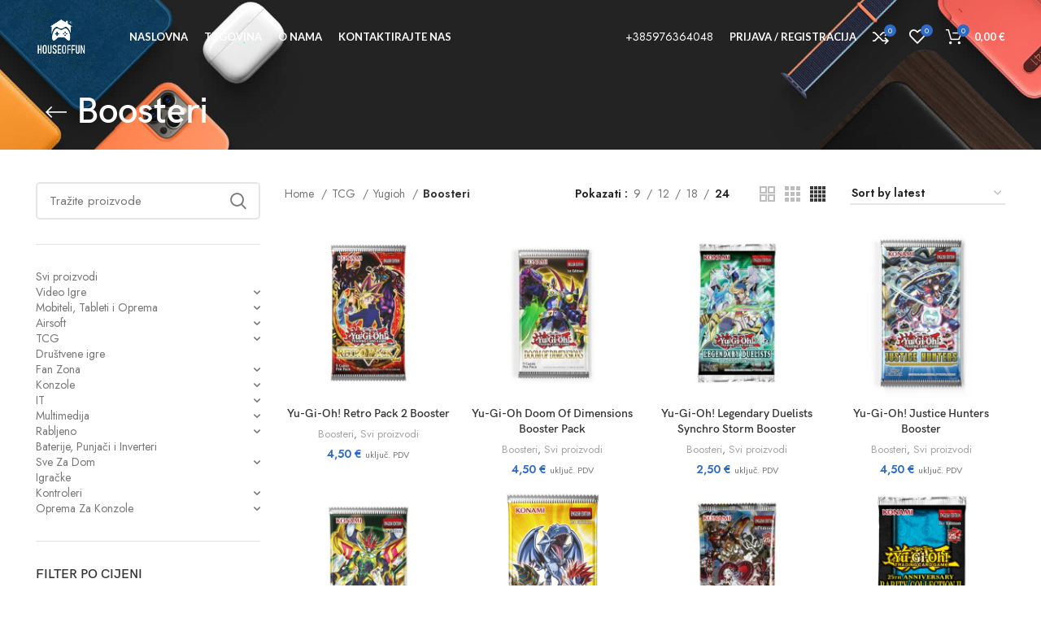

--- FILE ---
content_type: text/html; charset=UTF-8
request_url: https://hof.hr/product-category/tcg/yugioh/boosteri
body_size: 45401
content:
<!DOCTYPE html>
<html lang="hr">
<head><meta charset="UTF-8"><script>if(navigator.userAgent.match(/MSIE|Internet Explorer/i)||navigator.userAgent.match(/Trident\/7\..*?rv:11/i)){var href=document.location.href;if(!href.match(/[?&]nowprocket/)){if(href.indexOf("?")==-1){if(href.indexOf("#")==-1){document.location.href=href+"?nowprocket=1"}else{document.location.href=href.replace("#","?nowprocket=1#")}}else{if(href.indexOf("#")==-1){document.location.href=href+"&nowprocket=1"}else{document.location.href=href.replace("#","&nowprocket=1#")}}}}</script><script>class RocketLazyLoadScripts{constructor(){this.triggerEvents=["keydown","mousedown","mousemove","touchmove","touchstart","touchend","wheel"],this.userEventHandler=this._triggerListener.bind(this),this.touchStartHandler=this._onTouchStart.bind(this),this.touchMoveHandler=this._onTouchMove.bind(this),this.touchEndHandler=this._onTouchEnd.bind(this),this.clickHandler=this._onClick.bind(this),this.interceptedClicks=[],window.addEventListener("pageshow",(e=>{this.persisted=e.persisted})),window.addEventListener("DOMContentLoaded",(()=>{this._preconnect3rdParties()})),this.delayedScripts={normal:[],async:[],defer:[]},this.allJQueries=[]}_addUserInteractionListener(e){document.hidden?e._triggerListener():(this.triggerEvents.forEach((t=>window.addEventListener(t,e.userEventHandler,{passive:!0}))),window.addEventListener("touchstart",e.touchStartHandler,{passive:!0}),window.addEventListener("mousedown",e.touchStartHandler),document.addEventListener("visibilitychange",e.userEventHandler))}_removeUserInteractionListener(){this.triggerEvents.forEach((e=>window.removeEventListener(e,this.userEventHandler,{passive:!0}))),document.removeEventListener("visibilitychange",this.userEventHandler)}_onTouchStart(e){"HTML"!==e.target.tagName&&(window.addEventListener("touchend",this.touchEndHandler),window.addEventListener("mouseup",this.touchEndHandler),window.addEventListener("touchmove",this.touchMoveHandler,{passive:!0}),window.addEventListener("mousemove",this.touchMoveHandler),e.target.addEventListener("click",this.clickHandler),this._renameDOMAttribute(e.target,"onclick","rocket-onclick"))}_onTouchMove(e){window.removeEventListener("touchend",this.touchEndHandler),window.removeEventListener("mouseup",this.touchEndHandler),window.removeEventListener("touchmove",this.touchMoveHandler,{passive:!0}),window.removeEventListener("mousemove",this.touchMoveHandler),e.target.removeEventListener("click",this.clickHandler),this._renameDOMAttribute(e.target,"rocket-onclick","onclick")}_onTouchEnd(e){window.removeEventListener("touchend",this.touchEndHandler),window.removeEventListener("mouseup",this.touchEndHandler),window.removeEventListener("touchmove",this.touchMoveHandler,{passive:!0}),window.removeEventListener("mousemove",this.touchMoveHandler)}_onClick(e){e.target.removeEventListener("click",this.clickHandler),this._renameDOMAttribute(e.target,"rocket-onclick","onclick"),this.interceptedClicks.push(e),e.preventDefault(),e.stopPropagation(),e.stopImmediatePropagation()}_replayClicks(){window.removeEventListener("touchstart",this.touchStartHandler,{passive:!0}),window.removeEventListener("mousedown",this.touchStartHandler),this.interceptedClicks.forEach((e=>{e.target.dispatchEvent(new MouseEvent("click",{view:e.view,bubbles:!0,cancelable:!0}))}))}_renameDOMAttribute(e,t,n){e.hasAttribute&&e.hasAttribute(t)&&(event.target.setAttribute(n,event.target.getAttribute(t)),event.target.removeAttribute(t))}_triggerListener(){this._removeUserInteractionListener(this),"loading"===document.readyState?document.addEventListener("DOMContentLoaded",this._loadEverythingNow.bind(this)):this._loadEverythingNow()}_preconnect3rdParties(){let e=[];document.querySelectorAll("script[type=rocketlazyloadscript]").forEach((t=>{if(t.hasAttribute("src")){const n=new URL(t.src).origin;n!==location.origin&&e.push({src:n,crossOrigin:t.crossOrigin||"module"===t.getAttribute("data-rocket-type")})}})),e=[...new Map(e.map((e=>[JSON.stringify(e),e]))).values()],this._batchInjectResourceHints(e,"preconnect")}async _loadEverythingNow(){this.lastBreath=Date.now(),this._delayEventListeners(),this._delayJQueryReady(this),this._handleDocumentWrite(),this._registerAllDelayedScripts(),this._preloadAllScripts(),await this._loadScriptsFromList(this.delayedScripts.normal),await this._loadScriptsFromList(this.delayedScripts.defer),await this._loadScriptsFromList(this.delayedScripts.async);try{await this._triggerDOMContentLoaded(),await this._triggerWindowLoad()}catch(e){}window.dispatchEvent(new Event("rocket-allScriptsLoaded")),this._replayClicks()}_registerAllDelayedScripts(){document.querySelectorAll("script[type=rocketlazyloadscript]").forEach((e=>{e.hasAttribute("src")?e.hasAttribute("async")&&!1!==e.async?this.delayedScripts.async.push(e):e.hasAttribute("defer")&&!1!==e.defer||"module"===e.getAttribute("data-rocket-type")?this.delayedScripts.defer.push(e):this.delayedScripts.normal.push(e):this.delayedScripts.normal.push(e)}))}async _transformScript(e){return await this._littleBreath(),new Promise((t=>{const n=document.createElement("script");[...e.attributes].forEach((e=>{let t=e.nodeName;"type"!==t&&("data-rocket-type"===t&&(t="type"),n.setAttribute(t,e.nodeValue))})),e.hasAttribute("src")?(n.addEventListener("load",t),n.addEventListener("error",t)):(n.text=e.text,t());try{e.parentNode.replaceChild(n,e)}catch(e){t()}}))}async _loadScriptsFromList(e){const t=e.shift();return t?(await this._transformScript(t),this._loadScriptsFromList(e)):Promise.resolve()}_preloadAllScripts(){this._batchInjectResourceHints([...this.delayedScripts.normal,...this.delayedScripts.defer,...this.delayedScripts.async],"preload")}_batchInjectResourceHints(e,t){var n=document.createDocumentFragment();e.forEach((e=>{if(e.src){const i=document.createElement("link");i.href=e.src,i.rel=t,"preconnect"!==t&&(i.as="script"),e.getAttribute&&"module"===e.getAttribute("data-rocket-type")&&(i.crossOrigin=!0),e.crossOrigin&&(i.crossOrigin=e.crossOrigin),n.appendChild(i)}})),document.head.appendChild(n)}_delayEventListeners(){let e={};function t(t,n){!function(t){function n(n){return e[t].eventsToRewrite.indexOf(n)>=0?"rocket-"+n:n}e[t]||(e[t]={originalFunctions:{add:t.addEventListener,remove:t.removeEventListener},eventsToRewrite:[]},t.addEventListener=function(){arguments[0]=n(arguments[0]),e[t].originalFunctions.add.apply(t,arguments)},t.removeEventListener=function(){arguments[0]=n(arguments[0]),e[t].originalFunctions.remove.apply(t,arguments)})}(t),e[t].eventsToRewrite.push(n)}function n(e,t){let n=e[t];Object.defineProperty(e,t,{get:()=>n||function(){},set(i){e["rocket"+t]=n=i}})}t(document,"DOMContentLoaded"),t(window,"DOMContentLoaded"),t(window,"load"),t(window,"pageshow"),t(document,"readystatechange"),n(document,"onreadystatechange"),n(window,"onload"),n(window,"onpageshow")}_delayJQueryReady(e){let t=window.jQuery;Object.defineProperty(window,"jQuery",{get:()=>t,set(n){if(n&&n.fn&&!e.allJQueries.includes(n)){n.fn.ready=n.fn.init.prototype.ready=function(t){e.domReadyFired?t.bind(document)(n):document.addEventListener("rocket-DOMContentLoaded",(()=>t.bind(document)(n)))};const t=n.fn.on;n.fn.on=n.fn.init.prototype.on=function(){if(this[0]===window){function e(e){return e.split(" ").map((e=>"load"===e||0===e.indexOf("load.")?"rocket-jquery-load":e)).join(" ")}"string"==typeof arguments[0]||arguments[0]instanceof String?arguments[0]=e(arguments[0]):"object"==typeof arguments[0]&&Object.keys(arguments[0]).forEach((t=>{delete Object.assign(arguments[0],{[e(t)]:arguments[0][t]})[t]}))}return t.apply(this,arguments),this},e.allJQueries.push(n)}t=n}})}async _triggerDOMContentLoaded(){this.domReadyFired=!0,await this._littleBreath(),document.dispatchEvent(new Event("rocket-DOMContentLoaded")),await this._littleBreath(),window.dispatchEvent(new Event("rocket-DOMContentLoaded")),await this._littleBreath(),document.dispatchEvent(new Event("rocket-readystatechange")),await this._littleBreath(),document.rocketonreadystatechange&&document.rocketonreadystatechange()}async _triggerWindowLoad(){await this._littleBreath(),window.dispatchEvent(new Event("rocket-load")),await this._littleBreath(),window.rocketonload&&window.rocketonload(),await this._littleBreath(),this.allJQueries.forEach((e=>e(window).trigger("rocket-jquery-load"))),await this._littleBreath();const e=new Event("rocket-pageshow");e.persisted=this.persisted,window.dispatchEvent(e),await this._littleBreath(),window.rocketonpageshow&&window.rocketonpageshow({persisted:this.persisted})}_handleDocumentWrite(){const e=new Map;document.write=document.writeln=function(t){const n=document.currentScript,i=document.createRange(),r=n.parentElement;let o=e.get(n);void 0===o&&(o=n.nextSibling,e.set(n,o));const s=document.createDocumentFragment();i.setStart(s,0),s.appendChild(i.createContextualFragment(t)),r.insertBefore(s,o)}}async _littleBreath(){Date.now()-this.lastBreath>45&&(await this._requestAnimFrame(),this.lastBreath=Date.now())}async _requestAnimFrame(){return document.hidden?new Promise((e=>setTimeout(e))):new Promise((e=>requestAnimationFrame(e)))}static run(){const e=new RocketLazyLoadScripts;e._addUserInteractionListener(e)}}RocketLazyLoadScripts.run();</script>
	
	<link rel="profile" href="https://gmpg.org/xfn/11">
	<link rel="pingback" href="https://hof.hr/xmlrpc.php">

			<script type="rocketlazyloadscript">window.MSInputMethodContext && document.documentMode && document.write('<script src="https://hof.hr/wp-content/themes/woodmart/js/libs/ie11CustomProperties.min.js" defer><\/script>');</script>
		<meta name='robots' content='index, follow, max-image-preview:large, max-snippet:-1, max-video-preview:-1' />
	<style>img:is([sizes="auto" i], [sizes^="auto," i]) { contain-intrinsic-size: 3000px 1500px }</style>
	<script type="rocketlazyloadscript">window._wca = window._wca || [];</script>

	<!-- This site is optimized with the Yoast SEO plugin v23.4 - https://yoast.com/wordpress/plugins/seo/ -->
	<title>Arhiva Boosteri - hof.hr</title>
	<link rel="canonical" href="https://hof.hr/product-category/tcg/yugioh/boosteri" />
	<meta property="og:locale" content="hr_HR" />
	<meta property="og:type" content="article" />
	<meta property="og:title" content="Arhiva Boosteri - hof.hr" />
	<meta property="og:url" content="https://hof.hr/product-category/tcg/yugioh/boosteri" />
	<meta property="og:site_name" content="hof.hr" />
	<meta name="twitter:card" content="summary_large_image" />
	<script type="application/ld+json" class="yoast-schema-graph">{"@context":"https://schema.org","@graph":[{"@type":"CollectionPage","@id":"https://hof.hr/product-category/tcg/yugioh/boosteri","url":"https://hof.hr/product-category/tcg/yugioh/boosteri","name":"Arhiva Boosteri - hof.hr","isPartOf":{"@id":"https://hof.hr/#website"},"primaryImageOfPage":{"@id":"https://hof.hr/product-category/tcg/yugioh/boosteri#primaryimage"},"image":{"@id":"https://hof.hr/product-category/tcg/yugioh/boosteri#primaryimage"},"thumbnailUrl":"https://hof.hr/wp-content/uploads/2026/01/Square-Template-17.jpg","breadcrumb":{"@id":"https://hof.hr/product-category/tcg/yugioh/boosteri#breadcrumb"},"inLanguage":"hr"},{"@type":"ImageObject","inLanguage":"hr","@id":"https://hof.hr/product-category/tcg/yugioh/boosteri#primaryimage","url":"https://hof.hr/wp-content/uploads/2026/01/Square-Template-17.jpg","contentUrl":"https://hof.hr/wp-content/uploads/2026/01/Square-Template-17.jpg","width":500,"height":500},{"@type":"BreadcrumbList","@id":"https://hof.hr/product-category/tcg/yugioh/boosteri#breadcrumb","itemListElement":[{"@type":"ListItem","position":1,"name":"Početna stranica","item":"https://hof.hr/"},{"@type":"ListItem","position":2,"name":"TCG","item":"https://hof.hr/product-category/tcg"},{"@type":"ListItem","position":3,"name":"Yugioh","item":"https://hof.hr/product-category/tcg/yugioh"},{"@type":"ListItem","position":4,"name":"Boosteri"}]},{"@type":"WebSite","@id":"https://hof.hr/#website","url":"https://hof.hr/","name":"hof.hr","description":"House of fun","publisher":{"@id":"https://hof.hr/#organization"},"potentialAction":[{"@type":"SearchAction","target":{"@type":"EntryPoint","urlTemplate":"https://hof.hr/?s={search_term_string}"},"query-input":{"@type":"PropertyValueSpecification","valueRequired":true,"valueName":"search_term_string"}}],"inLanguage":"hr"},{"@type":"Organization","@id":"https://hof.hr/#organization","name":"House of fun","url":"https://hof.hr/","logo":{"@type":"ImageObject","inLanguage":"hr","@id":"https://hof.hr/#/schema/logo/image/","url":"http://hof.hr/wp-content/uploads/2024/09/transparent_background_image.png","contentUrl":"http://hof.hr/wp-content/uploads/2024/09/transparent_background_image.png","width":496,"height":491,"caption":"House of fun"},"image":{"@id":"https://hof.hr/#/schema/logo/image/"},"sameAs":["https://web.facebook.com/p/HOF-Bilje-Trgovina-i-Servis-100094953263263/"]}]}</script>
	<!-- / Yoast SEO plugin. -->


<link rel='dns-prefetch' href='//stats.wp.com' />
<link rel='dns-prefetch' href='//www.googletagmanager.com' />
<link rel='dns-prefetch' href='//fonts.googleapis.com' />
<link rel="alternate" type="application/rss+xml" title="hof.hr &raquo; Kanal" href="https://hof.hr/feed" />
<link rel="alternate" type="application/rss+xml" title="hof.hr &raquo; Kanal komentara" href="https://hof.hr/comments/feed" />
<link rel="alternate" type="application/rss+xml" title="hof.hr &raquo; Boosteri Category kanal" href="https://hof.hr/product-category/tcg/yugioh/boosteri/feed" />
<link rel='stylesheet' id='wp-block-library-css' href='https://hof.hr/wp-includes/css/dist/block-library/style.min.css?ver=6.8.1' type='text/css' media='all' />
<style id='wp-block-library-inline-css' type='text/css'>
.has-text-align-justify{text-align:justify;}
</style>
<style id='classic-theme-styles-inline-css' type='text/css'>
/*! This file is auto-generated */
.wp-block-button__link{color:#fff;background-color:#32373c;border-radius:9999px;box-shadow:none;text-decoration:none;padding:calc(.667em + 2px) calc(1.333em + 2px);font-size:1.125em}.wp-block-file__button{background:#32373c;color:#fff;text-decoration:none}
</style>
<style id='safe-svg-svg-icon-style-inline-css' type='text/css'>
.safe-svg-cover{text-align:center}.safe-svg-cover .safe-svg-inside{display:inline-block;max-width:100%}.safe-svg-cover svg{height:100%;max-height:100%;max-width:100%;width:100%}

</style>
<link rel='stylesheet' id='mediaelement-css' href='https://hof.hr/wp-includes/js/mediaelement/mediaelementplayer-legacy.min.css?ver=4.2.17' type='text/css' media='all' />
<link rel='stylesheet' id='wp-mediaelement-css' href='https://hof.hr/wp-includes/js/mediaelement/wp-mediaelement.min.css?ver=6.8.1' type='text/css' media='all' />
<style id='jetpack-sharing-buttons-style-inline-css' type='text/css'>
.jetpack-sharing-buttons__services-list{display:flex;flex-direction:row;flex-wrap:wrap;gap:0;list-style-type:none;margin:5px;padding:0}.jetpack-sharing-buttons__services-list.has-small-icon-size{font-size:12px}.jetpack-sharing-buttons__services-list.has-normal-icon-size{font-size:16px}.jetpack-sharing-buttons__services-list.has-large-icon-size{font-size:24px}.jetpack-sharing-buttons__services-list.has-huge-icon-size{font-size:36px}@media print{.jetpack-sharing-buttons__services-list{display:none!important}}.editor-styles-wrapper .wp-block-jetpack-sharing-buttons{gap:0;padding-inline-start:0}ul.jetpack-sharing-buttons__services-list.has-background{padding:1.25em 2.375em}
</style>
<style id='global-styles-inline-css' type='text/css'>
:root{--wp--preset--aspect-ratio--square: 1;--wp--preset--aspect-ratio--4-3: 4/3;--wp--preset--aspect-ratio--3-4: 3/4;--wp--preset--aspect-ratio--3-2: 3/2;--wp--preset--aspect-ratio--2-3: 2/3;--wp--preset--aspect-ratio--16-9: 16/9;--wp--preset--aspect-ratio--9-16: 9/16;--wp--preset--color--black: #000000;--wp--preset--color--cyan-bluish-gray: #abb8c3;--wp--preset--color--white: #ffffff;--wp--preset--color--pale-pink: #f78da7;--wp--preset--color--vivid-red: #cf2e2e;--wp--preset--color--luminous-vivid-orange: #ff6900;--wp--preset--color--luminous-vivid-amber: #fcb900;--wp--preset--color--light-green-cyan: #7bdcb5;--wp--preset--color--vivid-green-cyan: #00d084;--wp--preset--color--pale-cyan-blue: #8ed1fc;--wp--preset--color--vivid-cyan-blue: #0693e3;--wp--preset--color--vivid-purple: #9b51e0;--wp--preset--gradient--vivid-cyan-blue-to-vivid-purple: linear-gradient(135deg,rgba(6,147,227,1) 0%,rgb(155,81,224) 100%);--wp--preset--gradient--light-green-cyan-to-vivid-green-cyan: linear-gradient(135deg,rgb(122,220,180) 0%,rgb(0,208,130) 100%);--wp--preset--gradient--luminous-vivid-amber-to-luminous-vivid-orange: linear-gradient(135deg,rgba(252,185,0,1) 0%,rgba(255,105,0,1) 100%);--wp--preset--gradient--luminous-vivid-orange-to-vivid-red: linear-gradient(135deg,rgba(255,105,0,1) 0%,rgb(207,46,46) 100%);--wp--preset--gradient--very-light-gray-to-cyan-bluish-gray: linear-gradient(135deg,rgb(238,238,238) 0%,rgb(169,184,195) 100%);--wp--preset--gradient--cool-to-warm-spectrum: linear-gradient(135deg,rgb(74,234,220) 0%,rgb(151,120,209) 20%,rgb(207,42,186) 40%,rgb(238,44,130) 60%,rgb(251,105,98) 80%,rgb(254,248,76) 100%);--wp--preset--gradient--blush-light-purple: linear-gradient(135deg,rgb(255,206,236) 0%,rgb(152,150,240) 100%);--wp--preset--gradient--blush-bordeaux: linear-gradient(135deg,rgb(254,205,165) 0%,rgb(254,45,45) 50%,rgb(107,0,62) 100%);--wp--preset--gradient--luminous-dusk: linear-gradient(135deg,rgb(255,203,112) 0%,rgb(199,81,192) 50%,rgb(65,88,208) 100%);--wp--preset--gradient--pale-ocean: linear-gradient(135deg,rgb(255,245,203) 0%,rgb(182,227,212) 50%,rgb(51,167,181) 100%);--wp--preset--gradient--electric-grass: linear-gradient(135deg,rgb(202,248,128) 0%,rgb(113,206,126) 100%);--wp--preset--gradient--midnight: linear-gradient(135deg,rgb(2,3,129) 0%,rgb(40,116,252) 100%);--wp--preset--font-size--small: 13px;--wp--preset--font-size--medium: 20px;--wp--preset--font-size--large: 36px;--wp--preset--font-size--x-large: 42px;--wp--preset--spacing--20: 0.44rem;--wp--preset--spacing--30: 0.67rem;--wp--preset--spacing--40: 1rem;--wp--preset--spacing--50: 1.5rem;--wp--preset--spacing--60: 2.25rem;--wp--preset--spacing--70: 3.38rem;--wp--preset--spacing--80: 5.06rem;--wp--preset--shadow--natural: 6px 6px 9px rgba(0, 0, 0, 0.2);--wp--preset--shadow--deep: 12px 12px 50px rgba(0, 0, 0, 0.4);--wp--preset--shadow--sharp: 6px 6px 0px rgba(0, 0, 0, 0.2);--wp--preset--shadow--outlined: 6px 6px 0px -3px rgba(255, 255, 255, 1), 6px 6px rgba(0, 0, 0, 1);--wp--preset--shadow--crisp: 6px 6px 0px rgba(0, 0, 0, 1);}:where(.is-layout-flex){gap: 0.5em;}:where(.is-layout-grid){gap: 0.5em;}body .is-layout-flex{display: flex;}.is-layout-flex{flex-wrap: wrap;align-items: center;}.is-layout-flex > :is(*, div){margin: 0;}body .is-layout-grid{display: grid;}.is-layout-grid > :is(*, div){margin: 0;}:where(.wp-block-columns.is-layout-flex){gap: 2em;}:where(.wp-block-columns.is-layout-grid){gap: 2em;}:where(.wp-block-post-template.is-layout-flex){gap: 1.25em;}:where(.wp-block-post-template.is-layout-grid){gap: 1.25em;}.has-black-color{color: var(--wp--preset--color--black) !important;}.has-cyan-bluish-gray-color{color: var(--wp--preset--color--cyan-bluish-gray) !important;}.has-white-color{color: var(--wp--preset--color--white) !important;}.has-pale-pink-color{color: var(--wp--preset--color--pale-pink) !important;}.has-vivid-red-color{color: var(--wp--preset--color--vivid-red) !important;}.has-luminous-vivid-orange-color{color: var(--wp--preset--color--luminous-vivid-orange) !important;}.has-luminous-vivid-amber-color{color: var(--wp--preset--color--luminous-vivid-amber) !important;}.has-light-green-cyan-color{color: var(--wp--preset--color--light-green-cyan) !important;}.has-vivid-green-cyan-color{color: var(--wp--preset--color--vivid-green-cyan) !important;}.has-pale-cyan-blue-color{color: var(--wp--preset--color--pale-cyan-blue) !important;}.has-vivid-cyan-blue-color{color: var(--wp--preset--color--vivid-cyan-blue) !important;}.has-vivid-purple-color{color: var(--wp--preset--color--vivid-purple) !important;}.has-black-background-color{background-color: var(--wp--preset--color--black) !important;}.has-cyan-bluish-gray-background-color{background-color: var(--wp--preset--color--cyan-bluish-gray) !important;}.has-white-background-color{background-color: var(--wp--preset--color--white) !important;}.has-pale-pink-background-color{background-color: var(--wp--preset--color--pale-pink) !important;}.has-vivid-red-background-color{background-color: var(--wp--preset--color--vivid-red) !important;}.has-luminous-vivid-orange-background-color{background-color: var(--wp--preset--color--luminous-vivid-orange) !important;}.has-luminous-vivid-amber-background-color{background-color: var(--wp--preset--color--luminous-vivid-amber) !important;}.has-light-green-cyan-background-color{background-color: var(--wp--preset--color--light-green-cyan) !important;}.has-vivid-green-cyan-background-color{background-color: var(--wp--preset--color--vivid-green-cyan) !important;}.has-pale-cyan-blue-background-color{background-color: var(--wp--preset--color--pale-cyan-blue) !important;}.has-vivid-cyan-blue-background-color{background-color: var(--wp--preset--color--vivid-cyan-blue) !important;}.has-vivid-purple-background-color{background-color: var(--wp--preset--color--vivid-purple) !important;}.has-black-border-color{border-color: var(--wp--preset--color--black) !important;}.has-cyan-bluish-gray-border-color{border-color: var(--wp--preset--color--cyan-bluish-gray) !important;}.has-white-border-color{border-color: var(--wp--preset--color--white) !important;}.has-pale-pink-border-color{border-color: var(--wp--preset--color--pale-pink) !important;}.has-vivid-red-border-color{border-color: var(--wp--preset--color--vivid-red) !important;}.has-luminous-vivid-orange-border-color{border-color: var(--wp--preset--color--luminous-vivid-orange) !important;}.has-luminous-vivid-amber-border-color{border-color: var(--wp--preset--color--luminous-vivid-amber) !important;}.has-light-green-cyan-border-color{border-color: var(--wp--preset--color--light-green-cyan) !important;}.has-vivid-green-cyan-border-color{border-color: var(--wp--preset--color--vivid-green-cyan) !important;}.has-pale-cyan-blue-border-color{border-color: var(--wp--preset--color--pale-cyan-blue) !important;}.has-vivid-cyan-blue-border-color{border-color: var(--wp--preset--color--vivid-cyan-blue) !important;}.has-vivid-purple-border-color{border-color: var(--wp--preset--color--vivid-purple) !important;}.has-vivid-cyan-blue-to-vivid-purple-gradient-background{background: var(--wp--preset--gradient--vivid-cyan-blue-to-vivid-purple) !important;}.has-light-green-cyan-to-vivid-green-cyan-gradient-background{background: var(--wp--preset--gradient--light-green-cyan-to-vivid-green-cyan) !important;}.has-luminous-vivid-amber-to-luminous-vivid-orange-gradient-background{background: var(--wp--preset--gradient--luminous-vivid-amber-to-luminous-vivid-orange) !important;}.has-luminous-vivid-orange-to-vivid-red-gradient-background{background: var(--wp--preset--gradient--luminous-vivid-orange-to-vivid-red) !important;}.has-very-light-gray-to-cyan-bluish-gray-gradient-background{background: var(--wp--preset--gradient--very-light-gray-to-cyan-bluish-gray) !important;}.has-cool-to-warm-spectrum-gradient-background{background: var(--wp--preset--gradient--cool-to-warm-spectrum) !important;}.has-blush-light-purple-gradient-background{background: var(--wp--preset--gradient--blush-light-purple) !important;}.has-blush-bordeaux-gradient-background{background: var(--wp--preset--gradient--blush-bordeaux) !important;}.has-luminous-dusk-gradient-background{background: var(--wp--preset--gradient--luminous-dusk) !important;}.has-pale-ocean-gradient-background{background: var(--wp--preset--gradient--pale-ocean) !important;}.has-electric-grass-gradient-background{background: var(--wp--preset--gradient--electric-grass) !important;}.has-midnight-gradient-background{background: var(--wp--preset--gradient--midnight) !important;}.has-small-font-size{font-size: var(--wp--preset--font-size--small) !important;}.has-medium-font-size{font-size: var(--wp--preset--font-size--medium) !important;}.has-large-font-size{font-size: var(--wp--preset--font-size--large) !important;}.has-x-large-font-size{font-size: var(--wp--preset--font-size--x-large) !important;}
:where(.wp-block-post-template.is-layout-flex){gap: 1.25em;}:where(.wp-block-post-template.is-layout-grid){gap: 1.25em;}
:where(.wp-block-columns.is-layout-flex){gap: 2em;}:where(.wp-block-columns.is-layout-grid){gap: 2em;}
:root :where(.wp-block-pullquote){font-size: 1.5em;line-height: 1.6;}
</style>
<link data-minify="1" rel='stylesheet' id='woo-product-category-discount-css' href='https://hof.hr/wp-content/cache/min/1/wp-content/plugins/woo-product-category-discount/public/css/woo-product-category-discount-public.css?ver=1767616052' type='text/css' media='all' />
<style id='woocommerce-inline-inline-css' type='text/css'>
.woocommerce form .form-row .required { visibility: visible; }
</style>
<link data-minify="1" rel='stylesheet' id='iksm-public-style-css' href='https://hof.hr/wp-content/cache/min/1/wp-content/plugins/iks-menu/assets/css/public.css?ver=1767616052' type='text/css' media='all' />
<link data-minify="1" rel='stylesheet' id='elementor-icons-css' href='https://hof.hr/wp-content/cache/min/1/wp-content/plugins/elementor/assets/lib/eicons/css/elementor-icons.min.css?ver=1767616052' type='text/css' media='all' />
<link rel='stylesheet' id='elementor-frontend-css' href='https://hof.hr/wp-content/plugins/elementor/assets/css/frontend-lite.min.css?ver=3.20.4' type='text/css' media='all' />
<link data-minify="1" rel='stylesheet' id='swiper-css' href='https://hof.hr/wp-content/cache/min/1/wp-content/plugins/elementor/assets/lib/swiper/v8/css/swiper.min.css?ver=1767616052' type='text/css' media='all' />
<link data-minify="1" rel='stylesheet' id='elementor-post-13-css' href='https://hof.hr/wp-content/cache/min/1/wp-content/uploads/elementor/css/post-13.css?ver=1767616052' type='text/css' media='all' />
<link rel='stylesheet' id='bootstrap-css' href='https://hof.hr/wp-content/themes/woodmart/css/bootstrap-light.min.css?ver=6.5.4' type='text/css' media='all' />
<link rel='stylesheet' id='woodmart-style-css' href='https://hof.hr/wp-content/themes/woodmart/css/parts/base.min.css?ver=6.5.4' type='text/css' media='all' />
<link rel='stylesheet' id='wd-widget-wd-recent-posts-css' href='https://hof.hr/wp-content/themes/woodmart/css/parts/widget-wd-recent-posts.min.css?ver=6.5.4' type='text/css' media='all' />
<link rel='stylesheet' id='wd-widget-nav-css' href='https://hof.hr/wp-content/themes/woodmart/css/parts/widget-nav.min.css?ver=6.5.4' type='text/css' media='all' />
<link rel='stylesheet' id='wd-widget-wd-layered-nav-css' href='https://hof.hr/wp-content/themes/woodmart/css/parts/woo-widget-wd-layered-nav.min.css?ver=6.5.4' type='text/css' media='all' />
<link rel='stylesheet' id='wd-widget-product-list-css' href='https://hof.hr/wp-content/themes/woodmart/css/parts/woo-widget-product-list.min.css?ver=6.5.4' type='text/css' media='all' />
<link rel='stylesheet' id='wd-widget-slider-price-filter-css' href='https://hof.hr/wp-content/themes/woodmart/css/parts/woo-widget-slider-price-filter.min.css?ver=6.5.4' type='text/css' media='all' />
<link rel='stylesheet' id='wd-wp-gutenberg-css' href='https://hof.hr/wp-content/themes/woodmart/css/parts/wp-gutenberg.min.css?ver=6.5.4' type='text/css' media='all' />
<link rel='stylesheet' id='wd-wpcf7-css' href='https://hof.hr/wp-content/themes/woodmart/css/parts/int-wpcf7.min.css?ver=6.5.4' type='text/css' media='all' />
<link rel='stylesheet' id='wd-revolution-slider-css' href='https://hof.hr/wp-content/themes/woodmart/css/parts/int-rev-slider.min.css?ver=6.5.4' type='text/css' media='all' />
<link rel='stylesheet' id='wd-base-deprecated-css' href='https://hof.hr/wp-content/themes/woodmart/css/parts/base-deprecated.min.css?ver=6.5.4' type='text/css' media='all' />
<link rel='stylesheet' id='wd-elementor-base-css' href='https://hof.hr/wp-content/themes/woodmart/css/parts/int-elem-base.min.css?ver=6.5.4' type='text/css' media='all' />
<link rel='stylesheet' id='wd-woocommerce-base-css' href='https://hof.hr/wp-content/themes/woodmart/css/parts/woocommerce-base.min.css?ver=6.5.4' type='text/css' media='all' />
<link rel='stylesheet' id='wd-mod-star-rating-css' href='https://hof.hr/wp-content/themes/woodmart/css/parts/mod-star-rating.min.css?ver=6.5.4' type='text/css' media='all' />
<link rel='stylesheet' id='wd-woo-el-track-order-css' href='https://hof.hr/wp-content/themes/woodmart/css/parts/woo-el-track-order.min.css?ver=6.5.4' type='text/css' media='all' />
<link rel='stylesheet' id='wd-woo-gutenberg-css' href='https://hof.hr/wp-content/themes/woodmart/css/parts/woo-gutenberg.min.css?ver=6.5.4' type='text/css' media='all' />
<link rel='stylesheet' id='wd-widget-active-filters-css' href='https://hof.hr/wp-content/themes/woodmart/css/parts/woo-widget-active-filters.min.css?ver=6.5.4' type='text/css' media='all' />
<link rel='stylesheet' id='wd-woo-shop-opt-shop-ajax-css' href='https://hof.hr/wp-content/themes/woodmart/css/parts/woo-shop-opt-shop-ajax.min.css?ver=6.5.4' type='text/css' media='all' />
<link rel='stylesheet' id='wd-woo-shop-predefined-css' href='https://hof.hr/wp-content/themes/woodmart/css/parts/woo-shop-predefined.min.css?ver=6.5.4' type='text/css' media='all' />
<link rel='stylesheet' id='wd-woo-shop-el-active-filters-css' href='https://hof.hr/wp-content/themes/woodmart/css/parts/woo-shop-el-active-filters.min.css?ver=6.5.4' type='text/css' media='all' />
<link rel='stylesheet' id='wd-woo-shop-el-products-per-page-css' href='https://hof.hr/wp-content/themes/woodmart/css/parts/woo-shop-el-products-per-page.min.css?ver=6.5.4' type='text/css' media='all' />
<link rel='stylesheet' id='wd-woo-shop-page-title-css' href='https://hof.hr/wp-content/themes/woodmart/css/parts/woo-shop-page-title.min.css?ver=6.5.4' type='text/css' media='all' />
<link rel='stylesheet' id='wd-woo-mod-shop-loop-head-css' href='https://hof.hr/wp-content/themes/woodmart/css/parts/woo-mod-shop-loop-head.min.css?ver=6.5.4' type='text/css' media='all' />
<link rel='stylesheet' id='wd-woo-shop-el-order-by-css' href='https://hof.hr/wp-content/themes/woodmart/css/parts/woo-shop-el-order-by.min.css?ver=6.5.4' type='text/css' media='all' />
<link rel='stylesheet' id='wd-woo-shop-el-products-view-css' href='https://hof.hr/wp-content/themes/woodmart/css/parts/woo-shop-el-products-view.min.css?ver=6.5.4' type='text/css' media='all' />
<link rel='stylesheet' id='wd-woo-shop-opt-without-title-css' href='https://hof.hr/wp-content/themes/woodmart/css/parts/woo-shop-opt-without-title.min.css?ver=6.5.4' type='text/css' media='all' />
<link rel='stylesheet' id='child-style-css' href='https://hof.hr/wp-content/themes/woodmart-child/style.css?ver=6.5.4' type='text/css' media='all' />
<link rel='stylesheet' id='wd-header-base-css' href='https://hof.hr/wp-content/themes/woodmart/css/parts/header-base.min.css?ver=6.5.4' type='text/css' media='all' />
<link rel='stylesheet' id='wd-mod-tools-css' href='https://hof.hr/wp-content/themes/woodmart/css/parts/mod-tools.min.css?ver=6.5.4' type='text/css' media='all' />
<link rel='stylesheet' id='wd-header-elements-base-css' href='https://hof.hr/wp-content/themes/woodmart/css/parts/header-el-base.min.css?ver=6.5.4' type='text/css' media='all' />
<link rel='stylesheet' id='wd-woo-mod-login-form-css' href='https://hof.hr/wp-content/themes/woodmart/css/parts/woo-mod-login-form.min.css?ver=6.5.4' type='text/css' media='all' />
<link rel='stylesheet' id='wd-header-my-account-css' href='https://hof.hr/wp-content/themes/woodmart/css/parts/header-el-my-account.min.css?ver=6.5.4' type='text/css' media='all' />
<link rel='stylesheet' id='wd-header-cart-side-css' href='https://hof.hr/wp-content/themes/woodmart/css/parts/header-el-cart-side.min.css?ver=6.5.4' type='text/css' media='all' />
<link rel='stylesheet' id='wd-header-cart-css' href='https://hof.hr/wp-content/themes/woodmart/css/parts/header-el-cart.min.css?ver=6.5.4' type='text/css' media='all' />
<link rel='stylesheet' id='wd-widget-shopping-cart-css' href='https://hof.hr/wp-content/themes/woodmart/css/parts/woo-widget-shopping-cart.min.css?ver=6.5.4' type='text/css' media='all' />
<link rel='stylesheet' id='wd-page-title-css' href='https://hof.hr/wp-content/themes/woodmart/css/parts/page-title.min.css?ver=6.5.4' type='text/css' media='all' />
<link rel='stylesheet' id='wd-off-canvas-sidebar-css' href='https://hof.hr/wp-content/themes/woodmart/css/parts/opt-off-canvas-sidebar.min.css?ver=6.5.4' type='text/css' media='all' />
<link rel='stylesheet' id='wd-wd-search-results-css' href='https://hof.hr/wp-content/themes/woodmart/css/parts/wd-search-results.min.css?ver=6.5.4' type='text/css' media='all' />
<link rel='stylesheet' id='wd-wd-search-form-css' href='https://hof.hr/wp-content/themes/woodmart/css/parts/wd-search-form.min.css?ver=6.5.4' type='text/css' media='all' />
<link rel='stylesheet' id='wd-shop-filter-area-css' href='https://hof.hr/wp-content/themes/woodmart/css/parts/woo-shop-el-filters-area.min.css?ver=6.5.4' type='text/css' media='all' />
<link rel='stylesheet' id='wd-sticky-loader-css' href='https://hof.hr/wp-content/themes/woodmart/css/parts/mod-sticky-loader.min.css?ver=6.5.4' type='text/css' media='all' />
<link rel='stylesheet' id='wd-product-loop-css' href='https://hof.hr/wp-content/themes/woodmart/css/parts/woo-product-loop.min.css?ver=6.5.4' type='text/css' media='all' />
<link rel='stylesheet' id='wd-product-loop-quick-css' href='https://hof.hr/wp-content/themes/woodmart/css/parts/woo-product-loop-quick.min.css?ver=6.5.4' type='text/css' media='all' />
<link rel='stylesheet' id='wd-woo-mod-add-btn-replace-css' href='https://hof.hr/wp-content/themes/woodmart/css/parts/woo-mod-add-btn-replace.min.css?ver=6.5.4' type='text/css' media='all' />
<link rel='stylesheet' id='wd-categories-loop-default-css' href='https://hof.hr/wp-content/themes/woodmart/css/parts/woo-categories-loop-default-old.min.css?ver=6.5.4' type='text/css' media='all' />
<link rel='stylesheet' id='wd-categories-loop-css' href='https://hof.hr/wp-content/themes/woodmart/css/parts/woo-categories-loop-old.min.css?ver=6.5.4' type='text/css' media='all' />
<link rel='stylesheet' id='wd-mfp-popup-css' href='https://hof.hr/wp-content/themes/woodmart/css/parts/lib-magnific-popup.min.css?ver=6.5.4' type='text/css' media='all' />
<link rel='stylesheet' id='wd-add-to-cart-popup-css' href='https://hof.hr/wp-content/themes/woodmart/css/parts/woo-opt-add-to-cart-popup.min.css?ver=6.5.4' type='text/css' media='all' />
<link rel='stylesheet' id='wd-widget-collapse-css' href='https://hof.hr/wp-content/themes/woodmart/css/parts/opt-widget-collapse.min.css?ver=6.5.4' type='text/css' media='all' />
<link rel='stylesheet' id='wd-footer-base-css' href='https://hof.hr/wp-content/themes/woodmart/css/parts/footer-base.min.css?ver=6.5.4' type='text/css' media='all' />
<link rel='stylesheet' id='wd-widget-nav-mega-menu-css' href='https://hof.hr/wp-content/themes/woodmart/css/parts/widget-nav-mega-menu.min.css?ver=6.5.4' type='text/css' media='all' />
<link rel='stylesheet' id='wd-text-block-css' href='https://hof.hr/wp-content/themes/woodmart/css/parts/el-text-block.min.css?ver=6.5.4' type='text/css' media='all' />
<link rel='stylesheet' id='wd-scroll-top-css' href='https://hof.hr/wp-content/themes/woodmart/css/parts/opt-scrolltotop.min.css?ver=6.5.4' type='text/css' media='all' />
<link rel='stylesheet' id='wd-header-my-account-sidebar-css' href='https://hof.hr/wp-content/themes/woodmart/css/parts/header-el-my-account-sidebar.min.css?ver=6.5.4' type='text/css' media='all' />
<link rel='stylesheet' id='wd-bottom-toolbar-css' href='https://hof.hr/wp-content/themes/woodmart/css/parts/opt-bottom-toolbar.min.css?ver=6.5.4' type='text/css' media='all' />
<link rel='stylesheet' id='wd-mod-sticky-sidebar-opener-css' href='https://hof.hr/wp-content/themes/woodmart/css/parts/mod-sticky-sidebar-opener.min.css?ver=6.5.4' type='text/css' media='all' />
<link data-minify="1" rel='stylesheet' id='xts-style-header_283020-css' href='https://hof.hr/wp-content/cache/min/1/wp-content/uploads/2022/10/xts-header_283020-1665322765.css?ver=1767616106' type='text/css' media='all' />
<link data-minify="1" rel='stylesheet' id='xts-style-theme_settings_default-css' href='https://hof.hr/wp-content/cache/min/1/wp-content/uploads/2025/09/xts-theme_settings_default-1758100206.css?ver=1767616052' type='text/css' media='all' />
<link rel='stylesheet' id='xts-google-fonts-css' href='https://fonts.googleapis.com/css?family=Jost%3A400%2C600%7CLato%3A400%2C700&#038;ver=6.5.4' type='text/css' media='all' />
<style id='rocket-lazyload-inline-css' type='text/css'>
.rll-youtube-player{position:relative;padding-bottom:56.23%;height:0;overflow:hidden;max-width:100%;}.rll-youtube-player:focus-within{outline: 2px solid currentColor;outline-offset: 5px;}.rll-youtube-player iframe{position:absolute;top:0;left:0;width:100%;height:100%;z-index:100;background:0 0}.rll-youtube-player img{bottom:0;display:block;left:0;margin:auto;max-width:100%;width:100%;position:absolute;right:0;top:0;border:none;height:auto;-webkit-transition:.4s all;-moz-transition:.4s all;transition:.4s all}.rll-youtube-player img:hover{-webkit-filter:brightness(75%)}.rll-youtube-player .play{height:100%;width:100%;left:0;top:0;position:absolute;background:url(https://hof.hr/wp-content/plugins/wp-rocket/assets/img/youtube.png) no-repeat center;background-color: transparent !important;cursor:pointer;border:none;}
</style>
<link rel='stylesheet' id='google-fonts-1-css' href='https://fonts.googleapis.com/css?family=Roboto%3A100%2C100italic%2C200%2C200italic%2C300%2C300italic%2C400%2C400italic%2C500%2C500italic%2C600%2C600italic%2C700%2C700italic%2C800%2C800italic%2C900%2C900italic%7CRoboto+Slab%3A100%2C100italic%2C200%2C200italic%2C300%2C300italic%2C400%2C400italic%2C500%2C500italic%2C600%2C600italic%2C700%2C700italic%2C800%2C800italic%2C900%2C900italic&#038;display=auto&#038;ver=6.8.1' type='text/css' media='all' />
<link rel="preconnect" href="https://fonts.gstatic.com/" crossorigin><script type="text/javascript" id="cookie-law-info-js-extra">
/* <![CDATA[ */
var _ckyConfig = {"_ipData":[],"_assetsURL":"https:\/\/hof.hr\/wp-content\/plugins\/cookie-law-info\/lite\/frontend\/images\/","_publicURL":"https:\/\/hof.hr","_expiry":"365","_categories":[{"name":"Necessary","slug":"necessary","isNecessary":true,"ccpaDoNotSell":true,"cookies":[],"active":true,"defaultConsent":{"gdpr":true,"ccpa":true}},{"name":"Functional","slug":"functional","isNecessary":false,"ccpaDoNotSell":true,"cookies":[],"active":true,"defaultConsent":{"gdpr":false,"ccpa":false}},{"name":"Analytics","slug":"analytics","isNecessary":false,"ccpaDoNotSell":true,"cookies":[],"active":true,"defaultConsent":{"gdpr":false,"ccpa":false}},{"name":"Performance","slug":"performance","isNecessary":false,"ccpaDoNotSell":true,"cookies":[],"active":true,"defaultConsent":{"gdpr":false,"ccpa":false}},{"name":"Advertisement","slug":"advertisement","isNecessary":false,"ccpaDoNotSell":true,"cookies":[],"active":true,"defaultConsent":{"gdpr":false,"ccpa":false}}],"_activeLaw":"gdpr","_rootDomain":"","_block":"1","_showBanner":"1","_bannerConfig":{"settings":{"type":"box","preferenceCenterType":"popup","position":"bottom-left","applicableLaw":"gdpr"},"behaviours":{"reloadBannerOnAccept":false,"loadAnalyticsByDefault":false,"animations":{"onLoad":"animate","onHide":"sticky"}},"config":{"revisitConsent":{"status":true,"tag":"revisit-consent","position":"bottom-left","meta":{"url":"#"},"styles":{"background-color":"#0056A7"},"elements":{"title":{"type":"text","tag":"revisit-consent-title","status":true,"styles":{"color":"#0056a7"}}}},"preferenceCenter":{"toggle":{"status":true,"tag":"detail-category-toggle","type":"toggle","states":{"active":{"styles":{"background-color":"#1863DC"}},"inactive":{"styles":{"background-color":"#D0D5D2"}}}}},"categoryPreview":{"status":false,"toggle":{"status":true,"tag":"detail-category-preview-toggle","type":"toggle","states":{"active":{"styles":{"background-color":"#1863DC"}},"inactive":{"styles":{"background-color":"#D0D5D2"}}}}},"videoPlaceholder":{"status":true,"styles":{"background-color":"#000000","border-color":"#000000cc","color":"#ffffff"}},"readMore":{"status":false,"tag":"readmore-button","type":"link","meta":{"noFollow":true,"newTab":true},"styles":{"color":"#1863DC","background-color":"transparent","border-color":"transparent"}},"auditTable":{"status":true},"optOption":{"status":true,"toggle":{"status":true,"tag":"optout-option-toggle","type":"toggle","states":{"active":{"styles":{"background-color":"#1863dc"}},"inactive":{"styles":{"background-color":"#FFFFFF"}}}}}}},"_version":"3.2.1","_logConsent":"1","_tags":[{"tag":"accept-button","styles":{"color":"#FFFFFF","background-color":"#1863DC","border-color":"#1863DC"}},{"tag":"reject-button","styles":{"color":"#1863DC","background-color":"transparent","border-color":"#1863DC"}},{"tag":"settings-button","styles":{"color":"#1863DC","background-color":"transparent","border-color":"#1863DC"}},{"tag":"readmore-button","styles":{"color":"#1863DC","background-color":"transparent","border-color":"transparent"}},{"tag":"donotsell-button","styles":{"color":"#1863DC","background-color":"transparent","border-color":"transparent"}},{"tag":"accept-button","styles":{"color":"#FFFFFF","background-color":"#1863DC","border-color":"#1863DC"}},{"tag":"revisit-consent","styles":{"background-color":"#0056A7"}}],"_shortCodes":[{"key":"cky_readmore","content":"<a href=\"#\" class=\"cky-policy\" aria-label=\"Read More\" target=\"_blank\" rel=\"noopener\" data-cky-tag=\"readmore-button\">Read More<\/a>","tag":"readmore-button","status":false,"attributes":{"rel":"nofollow","target":"_blank"}},{"key":"cky_show_desc","content":"<button class=\"cky-show-desc-btn\" data-cky-tag=\"show-desc-button\" aria-label=\"Show more\">Show more<\/button>","tag":"show-desc-button","status":true,"attributes":[]},{"key":"cky_hide_desc","content":"<button class=\"cky-show-desc-btn\" data-cky-tag=\"hide-desc-button\" aria-label=\"Show less\">Show less<\/button>","tag":"hide-desc-button","status":true,"attributes":[]},{"key":"cky_category_toggle_label","content":"[cky_{{status}}_category_label] [cky_preference_{{category_slug}}_title]","tag":"","status":true,"attributes":[]},{"key":"cky_enable_category_label","content":"Enable","tag":"","status":true,"attributes":[]},{"key":"cky_disable_category_label","content":"Disable","tag":"","status":true,"attributes":[]},{"key":"cky_video_placeholder","content":"<div class=\"video-placeholder-normal\" data-cky-tag=\"video-placeholder\" id=\"[UNIQUEID]\"><p class=\"video-placeholder-text-normal\" data-cky-tag=\"placeholder-title\">Please accept the cookie consent<\/p><\/div>","tag":"","status":true,"attributes":[]},{"key":"cky_enable_optout_label","content":"Enable","tag":"","status":true,"attributes":[]},{"key":"cky_disable_optout_label","content":"Disable","tag":"","status":true,"attributes":[]},{"key":"cky_optout_toggle_label","content":"[cky_{{status}}_optout_label] [cky_optout_option_title]","tag":"","status":true,"attributes":[]},{"key":"cky_optout_option_title","content":"Do Not Sell or Share My Personal Information","tag":"","status":true,"attributes":[]},{"key":"cky_optout_close_label","content":"Close","tag":"","status":true,"attributes":[]}],"_rtl":"","_providersToBlock":[]};
var _ckyStyles = {"css":".cky-overlay{background: #000000; opacity: 0.4; position: fixed; top: 0; left: 0; width: 100%; height: 100%; z-index: 99999999;}.cky-hide{display: none;}.cky-btn-revisit-wrapper{display: flex; align-items: center; justify-content: center; background: #0056a7; width: 45px; height: 45px; border-radius: 50%; position: fixed; z-index: 999999; cursor: pointer;}.cky-revisit-bottom-left{bottom: 15px; left: 15px;}.cky-revisit-bottom-right{bottom: 15px; right: 15px;}.cky-btn-revisit-wrapper .cky-btn-revisit{display: flex; align-items: center; justify-content: center; background: none; border: none; cursor: pointer; position: relative; margin: 0; padding: 0;}.cky-btn-revisit-wrapper .cky-btn-revisit img{max-width: fit-content; margin: 0; height: 30px; width: 30px;}.cky-revisit-bottom-left:hover::before{content: attr(data-tooltip); position: absolute; background: #4e4b66; color: #ffffff; left: calc(100% + 7px); font-size: 12px; line-height: 16px; width: max-content; padding: 4px 8px; border-radius: 4px;}.cky-revisit-bottom-left:hover::after{position: absolute; content: \"\"; border: 5px solid transparent; left: calc(100% + 2px); border-left-width: 0; border-right-color: #4e4b66;}.cky-revisit-bottom-right:hover::before{content: attr(data-tooltip); position: absolute; background: #4e4b66; color: #ffffff; right: calc(100% + 7px); font-size: 12px; line-height: 16px; width: max-content; padding: 4px 8px; border-radius: 4px;}.cky-revisit-bottom-right:hover::after{position: absolute; content: \"\"; border: 5px solid transparent; right: calc(100% + 2px); border-right-width: 0; border-left-color: #4e4b66;}.cky-revisit-hide{display: none;}.cky-consent-container{position: fixed; width: 440px; box-sizing: border-box; z-index: 9999999; border-radius: 6px;}.cky-consent-container .cky-consent-bar{background: #ffffff; border: 1px solid; padding: 20px 26px; box-shadow: 0 -1px 10px 0 #acabab4d; border-radius: 6px;}.cky-box-bottom-left{bottom: 40px; left: 40px;}.cky-box-bottom-right{bottom: 40px; right: 40px;}.cky-box-top-left{top: 40px; left: 40px;}.cky-box-top-right{top: 40px; right: 40px;}.cky-custom-brand-logo-wrapper .cky-custom-brand-logo{width: 100px; height: auto; margin: 0 0 12px 0;}.cky-notice .cky-title{color: #212121; font-weight: 700; font-size: 18px; line-height: 24px; margin: 0 0 12px 0;}.cky-notice-des *,.cky-preference-content-wrapper *,.cky-accordion-header-des *,.cky-gpc-wrapper .cky-gpc-desc *{font-size: 14px;}.cky-notice-des{color: #212121; font-size: 14px; line-height: 24px; font-weight: 400;}.cky-notice-des img{height: 25px; width: 25px;}.cky-consent-bar .cky-notice-des p,.cky-gpc-wrapper .cky-gpc-desc p,.cky-preference-body-wrapper .cky-preference-content-wrapper p,.cky-accordion-header-wrapper .cky-accordion-header-des p,.cky-cookie-des-table li div:last-child p{color: inherit; margin-top: 0; overflow-wrap: break-word;}.cky-notice-des P:last-child,.cky-preference-content-wrapper p:last-child,.cky-cookie-des-table li div:last-child p:last-child,.cky-gpc-wrapper .cky-gpc-desc p:last-child{margin-bottom: 0;}.cky-notice-des a.cky-policy,.cky-notice-des button.cky-policy{font-size: 14px; color: #1863dc; white-space: nowrap; cursor: pointer; background: transparent; border: 1px solid; text-decoration: underline;}.cky-notice-des button.cky-policy{padding: 0;}.cky-notice-des a.cky-policy:focus-visible,.cky-notice-des button.cky-policy:focus-visible,.cky-preference-content-wrapper .cky-show-desc-btn:focus-visible,.cky-accordion-header .cky-accordion-btn:focus-visible,.cky-preference-header .cky-btn-close:focus-visible,.cky-switch input[type=\"checkbox\"]:focus-visible,.cky-footer-wrapper a:focus-visible,.cky-btn:focus-visible{outline: 2px solid #1863dc; outline-offset: 2px;}.cky-btn:focus:not(:focus-visible),.cky-accordion-header .cky-accordion-btn:focus:not(:focus-visible),.cky-preference-content-wrapper .cky-show-desc-btn:focus:not(:focus-visible),.cky-btn-revisit-wrapper .cky-btn-revisit:focus:not(:focus-visible),.cky-preference-header .cky-btn-close:focus:not(:focus-visible),.cky-consent-bar .cky-banner-btn-close:focus:not(:focus-visible){outline: 0;}button.cky-show-desc-btn:not(:hover):not(:active){color: #1863dc; background: transparent;}button.cky-accordion-btn:not(:hover):not(:active),button.cky-banner-btn-close:not(:hover):not(:active),button.cky-btn-revisit:not(:hover):not(:active),button.cky-btn-close:not(:hover):not(:active){background: transparent;}.cky-consent-bar button:hover,.cky-modal.cky-modal-open button:hover,.cky-consent-bar button:focus,.cky-modal.cky-modal-open button:focus{text-decoration: none;}.cky-notice-btn-wrapper{display: flex; justify-content: flex-start; align-items: center; flex-wrap: wrap; margin-top: 16px;}.cky-notice-btn-wrapper .cky-btn{text-shadow: none; box-shadow: none;}.cky-btn{flex: auto; max-width: 100%; font-size: 14px; font-family: inherit; line-height: 24px; padding: 8px; font-weight: 500; margin: 0 8px 0 0; border-radius: 2px; cursor: pointer; text-align: center; text-transform: none; min-height: 0;}.cky-btn:hover{opacity: 0.8;}.cky-btn-customize{color: #1863dc; background: transparent; border: 2px solid #1863dc;}.cky-btn-reject{color: #1863dc; background: transparent; border: 2px solid #1863dc;}.cky-btn-accept{background: #1863dc; color: #ffffff; border: 2px solid #1863dc;}.cky-btn:last-child{margin-right: 0;}@media (max-width: 576px){.cky-box-bottom-left{bottom: 0; left: 0;}.cky-box-bottom-right{bottom: 0; right: 0;}.cky-box-top-left{top: 0; left: 0;}.cky-box-top-right{top: 0; right: 0;}}@media (max-width: 440px){.cky-box-bottom-left, .cky-box-bottom-right, .cky-box-top-left, .cky-box-top-right{width: 100%; max-width: 100%;}.cky-consent-container .cky-consent-bar{padding: 20px 0;}.cky-custom-brand-logo-wrapper, .cky-notice .cky-title, .cky-notice-des, .cky-notice-btn-wrapper{padding: 0 24px;}.cky-notice-des{max-height: 40vh; overflow-y: scroll;}.cky-notice-btn-wrapper{flex-direction: column; margin-top: 0;}.cky-btn{width: 100%; margin: 10px 0 0 0;}.cky-notice-btn-wrapper .cky-btn-customize{order: 2;}.cky-notice-btn-wrapper .cky-btn-reject{order: 3;}.cky-notice-btn-wrapper .cky-btn-accept{order: 1; margin-top: 16px;}}@media (max-width: 352px){.cky-notice .cky-title{font-size: 16px;}.cky-notice-des *{font-size: 12px;}.cky-notice-des, .cky-btn{font-size: 12px;}}.cky-modal.cky-modal-open{display: flex; visibility: visible; -webkit-transform: translate(-50%, -50%); -moz-transform: translate(-50%, -50%); -ms-transform: translate(-50%, -50%); -o-transform: translate(-50%, -50%); transform: translate(-50%, -50%); top: 50%; left: 50%; transition: all 1s ease;}.cky-modal{box-shadow: 0 32px 68px rgba(0, 0, 0, 0.3); margin: 0 auto; position: fixed; max-width: 100%; background: #ffffff; top: 50%; box-sizing: border-box; border-radius: 6px; z-index: 999999999; color: #212121; -webkit-transform: translate(-50%, 100%); -moz-transform: translate(-50%, 100%); -ms-transform: translate(-50%, 100%); -o-transform: translate(-50%, 100%); transform: translate(-50%, 100%); visibility: hidden; transition: all 0s ease;}.cky-preference-center{max-height: 79vh; overflow: hidden; width: 845px; overflow: hidden; flex: 1 1 0; display: flex; flex-direction: column; border-radius: 6px;}.cky-preference-header{display: flex; align-items: center; justify-content: space-between; padding: 22px 24px; border-bottom: 1px solid;}.cky-preference-header .cky-preference-title{font-size: 18px; font-weight: 700; line-height: 24px;}.cky-preference-header .cky-btn-close{margin: 0; cursor: pointer; vertical-align: middle; padding: 0; background: none; border: none; width: auto; height: auto; min-height: 0; line-height: 0; text-shadow: none; box-shadow: none;}.cky-preference-header .cky-btn-close img{margin: 0; height: 10px; width: 10px;}.cky-preference-body-wrapper{padding: 0 24px; flex: 1; overflow: auto; box-sizing: border-box;}.cky-preference-content-wrapper,.cky-gpc-wrapper .cky-gpc-desc{font-size: 14px; line-height: 24px; font-weight: 400; padding: 12px 0;}.cky-preference-content-wrapper{border-bottom: 1px solid;}.cky-preference-content-wrapper img{height: 25px; width: 25px;}.cky-preference-content-wrapper .cky-show-desc-btn{font-size: 14px; font-family: inherit; color: #1863dc; text-decoration: none; line-height: 24px; padding: 0; margin: 0; white-space: nowrap; cursor: pointer; background: transparent; border-color: transparent; text-transform: none; min-height: 0; text-shadow: none; box-shadow: none;}.cky-accordion-wrapper{margin-bottom: 10px;}.cky-accordion{border-bottom: 1px solid;}.cky-accordion:last-child{border-bottom: none;}.cky-accordion .cky-accordion-item{display: flex; margin-top: 10px;}.cky-accordion .cky-accordion-body{display: none;}.cky-accordion.cky-accordion-active .cky-accordion-body{display: block; padding: 0 22px; margin-bottom: 16px;}.cky-accordion-header-wrapper{cursor: pointer; width: 100%;}.cky-accordion-item .cky-accordion-header{display: flex; justify-content: space-between; align-items: center;}.cky-accordion-header .cky-accordion-btn{font-size: 16px; font-family: inherit; color: #212121; line-height: 24px; background: none; border: none; font-weight: 700; padding: 0; margin: 0; cursor: pointer; text-transform: none; min-height: 0; text-shadow: none; box-shadow: none;}.cky-accordion-header .cky-always-active{color: #008000; font-weight: 600; line-height: 24px; font-size: 14px;}.cky-accordion-header-des{font-size: 14px; line-height: 24px; margin: 10px 0 16px 0;}.cky-accordion-chevron{margin-right: 22px; position: relative; cursor: pointer;}.cky-accordion-chevron-hide{display: none;}.cky-accordion .cky-accordion-chevron i::before{content: \"\"; position: absolute; border-right: 1.4px solid; border-bottom: 1.4px solid; border-color: inherit; height: 6px; width: 6px; -webkit-transform: rotate(-45deg); -moz-transform: rotate(-45deg); -ms-transform: rotate(-45deg); -o-transform: rotate(-45deg); transform: rotate(-45deg); transition: all 0.2s ease-in-out; top: 8px;}.cky-accordion.cky-accordion-active .cky-accordion-chevron i::before{-webkit-transform: rotate(45deg); -moz-transform: rotate(45deg); -ms-transform: rotate(45deg); -o-transform: rotate(45deg); transform: rotate(45deg);}.cky-audit-table{background: #f4f4f4; border-radius: 6px;}.cky-audit-table .cky-empty-cookies-text{color: inherit; font-size: 12px; line-height: 24px; margin: 0; padding: 10px;}.cky-audit-table .cky-cookie-des-table{font-size: 12px; line-height: 24px; font-weight: normal; padding: 15px 10px; border-bottom: 1px solid; border-bottom-color: inherit; margin: 0;}.cky-audit-table .cky-cookie-des-table:last-child{border-bottom: none;}.cky-audit-table .cky-cookie-des-table li{list-style-type: none; display: flex; padding: 3px 0;}.cky-audit-table .cky-cookie-des-table li:first-child{padding-top: 0;}.cky-cookie-des-table li div:first-child{width: 100px; font-weight: 600; word-break: break-word; word-wrap: break-word;}.cky-cookie-des-table li div:last-child{flex: 1; word-break: break-word; word-wrap: break-word; margin-left: 8px;}.cky-footer-shadow{display: block; width: 100%; height: 40px; background: linear-gradient(180deg, rgba(255, 255, 255, 0) 0%, #ffffff 100%); position: absolute; bottom: calc(100% - 1px);}.cky-footer-wrapper{position: relative;}.cky-prefrence-btn-wrapper{display: flex; flex-wrap: wrap; align-items: center; justify-content: center; padding: 22px 24px; border-top: 1px solid;}.cky-prefrence-btn-wrapper .cky-btn{flex: auto; max-width: 100%; text-shadow: none; box-shadow: none;}.cky-btn-preferences{color: #1863dc; background: transparent; border: 2px solid #1863dc;}.cky-preference-header,.cky-preference-body-wrapper,.cky-preference-content-wrapper,.cky-accordion-wrapper,.cky-accordion,.cky-accordion-wrapper,.cky-footer-wrapper,.cky-prefrence-btn-wrapper{border-color: inherit;}@media (max-width: 845px){.cky-modal{max-width: calc(100% - 16px);}}@media (max-width: 576px){.cky-modal{max-width: 100%;}.cky-preference-center{max-height: 100vh;}.cky-prefrence-btn-wrapper{flex-direction: column;}.cky-accordion.cky-accordion-active .cky-accordion-body{padding-right: 0;}.cky-prefrence-btn-wrapper .cky-btn{width: 100%; margin: 10px 0 0 0;}.cky-prefrence-btn-wrapper .cky-btn-reject{order: 3;}.cky-prefrence-btn-wrapper .cky-btn-accept{order: 1; margin-top: 0;}.cky-prefrence-btn-wrapper .cky-btn-preferences{order: 2;}}@media (max-width: 425px){.cky-accordion-chevron{margin-right: 15px;}.cky-notice-btn-wrapper{margin-top: 0;}.cky-accordion.cky-accordion-active .cky-accordion-body{padding: 0 15px;}}@media (max-width: 352px){.cky-preference-header .cky-preference-title{font-size: 16px;}.cky-preference-header{padding: 16px 24px;}.cky-preference-content-wrapper *, .cky-accordion-header-des *{font-size: 12px;}.cky-preference-content-wrapper, .cky-preference-content-wrapper .cky-show-more, .cky-accordion-header .cky-always-active, .cky-accordion-header-des, .cky-preference-content-wrapper .cky-show-desc-btn, .cky-notice-des a.cky-policy{font-size: 12px;}.cky-accordion-header .cky-accordion-btn{font-size: 14px;}}.cky-switch{display: flex;}.cky-switch input[type=\"checkbox\"]{position: relative; width: 44px; height: 24px; margin: 0; background: #d0d5d2; -webkit-appearance: none; border-radius: 50px; cursor: pointer; outline: 0; border: none; top: 0;}.cky-switch input[type=\"checkbox\"]:checked{background: #1863dc;}.cky-switch input[type=\"checkbox\"]:before{position: absolute; content: \"\"; height: 20px; width: 20px; left: 2px; bottom: 2px; border-radius: 50%; background-color: white; -webkit-transition: 0.4s; transition: 0.4s; margin: 0;}.cky-switch input[type=\"checkbox\"]:after{display: none;}.cky-switch input[type=\"checkbox\"]:checked:before{-webkit-transform: translateX(20px); -ms-transform: translateX(20px); transform: translateX(20px);}@media (max-width: 425px){.cky-switch input[type=\"checkbox\"]{width: 38px; height: 21px;}.cky-switch input[type=\"checkbox\"]:before{height: 17px; width: 17px;}.cky-switch input[type=\"checkbox\"]:checked:before{-webkit-transform: translateX(17px); -ms-transform: translateX(17px); transform: translateX(17px);}}.cky-consent-bar .cky-banner-btn-close{position: absolute; right: 9px; top: 5px; background: none; border: none; cursor: pointer; padding: 0; margin: 0; min-height: 0; line-height: 0; height: auto; width: auto; text-shadow: none; box-shadow: none;}.cky-consent-bar .cky-banner-btn-close img{height: 9px; width: 9px; margin: 0;}.cky-notice-group{font-size: 14px; line-height: 24px; font-weight: 400; color: #212121;}.cky-notice-btn-wrapper .cky-btn-do-not-sell{font-size: 14px; line-height: 24px; padding: 6px 0; margin: 0; font-weight: 500; background: none; border-radius: 2px; border: none; cursor: pointer; text-align: left; color: #1863dc; background: transparent; border-color: transparent; box-shadow: none; text-shadow: none;}.cky-consent-bar .cky-banner-btn-close:focus-visible,.cky-notice-btn-wrapper .cky-btn-do-not-sell:focus-visible,.cky-opt-out-btn-wrapper .cky-btn:focus-visible,.cky-opt-out-checkbox-wrapper input[type=\"checkbox\"].cky-opt-out-checkbox:focus-visible{outline: 2px solid #1863dc; outline-offset: 2px;}@media (max-width: 440px){.cky-consent-container{width: 100%;}}@media (max-width: 352px){.cky-notice-des a.cky-policy, .cky-notice-btn-wrapper .cky-btn-do-not-sell{font-size: 12px;}}.cky-opt-out-wrapper{padding: 12px 0;}.cky-opt-out-wrapper .cky-opt-out-checkbox-wrapper{display: flex; align-items: center;}.cky-opt-out-checkbox-wrapper .cky-opt-out-checkbox-label{font-size: 16px; font-weight: 700; line-height: 24px; margin: 0 0 0 12px; cursor: pointer;}.cky-opt-out-checkbox-wrapper input[type=\"checkbox\"].cky-opt-out-checkbox{background-color: #ffffff; border: 1px solid black; width: 20px; height: 18.5px; margin: 0; -webkit-appearance: none; position: relative; display: flex; align-items: center; justify-content: center; border-radius: 2px; cursor: pointer;}.cky-opt-out-checkbox-wrapper input[type=\"checkbox\"].cky-opt-out-checkbox:checked{background-color: #1863dc; border: none;}.cky-opt-out-checkbox-wrapper input[type=\"checkbox\"].cky-opt-out-checkbox:checked::after{left: 6px; bottom: 4px; width: 7px; height: 13px; border: solid #ffffff; border-width: 0 3px 3px 0; border-radius: 2px; -webkit-transform: rotate(45deg); -ms-transform: rotate(45deg); transform: rotate(45deg); content: \"\"; position: absolute; box-sizing: border-box;}.cky-opt-out-checkbox-wrapper.cky-disabled .cky-opt-out-checkbox-label,.cky-opt-out-checkbox-wrapper.cky-disabled input[type=\"checkbox\"].cky-opt-out-checkbox{cursor: no-drop;}.cky-gpc-wrapper{margin: 0 0 0 32px;}.cky-footer-wrapper .cky-opt-out-btn-wrapper{display: flex; flex-wrap: wrap; align-items: center; justify-content: center; padding: 22px 24px;}.cky-opt-out-btn-wrapper .cky-btn{flex: auto; max-width: 100%; text-shadow: none; box-shadow: none;}.cky-opt-out-btn-wrapper .cky-btn-cancel{border: 1px solid #dedfe0; background: transparent; color: #858585;}.cky-opt-out-btn-wrapper .cky-btn-confirm{background: #1863dc; color: #ffffff; border: 1px solid #1863dc;}@media (max-width: 352px){.cky-opt-out-checkbox-wrapper .cky-opt-out-checkbox-label{font-size: 14px;}.cky-gpc-wrapper .cky-gpc-desc, .cky-gpc-wrapper .cky-gpc-desc *{font-size: 12px;}.cky-opt-out-checkbox-wrapper input[type=\"checkbox\"].cky-opt-out-checkbox{width: 16px; height: 16px;}.cky-opt-out-checkbox-wrapper input[type=\"checkbox\"].cky-opt-out-checkbox:checked::after{left: 5px; bottom: 4px; width: 3px; height: 9px;}.cky-gpc-wrapper{margin: 0 0 0 28px;}}.video-placeholder-youtube{background-size: 100% 100%; background-position: center; background-repeat: no-repeat; background-color: #b2b0b059; position: relative; display: flex; align-items: center; justify-content: center; max-width: 100%;}.video-placeholder-text-youtube{text-align: center; align-items: center; padding: 10px 16px; background-color: #000000cc; color: #ffffff; border: 1px solid; border-radius: 2px; cursor: pointer;}.video-placeholder-normal{background-image: url(\"\/wp-content\/plugins\/cookie-law-info\/lite\/frontend\/images\/placeholder.svg\"); background-size: 80px; background-position: center; background-repeat: no-repeat; background-color: #b2b0b059; position: relative; display: flex; align-items: flex-end; justify-content: center; max-width: 100%;}.video-placeholder-text-normal{align-items: center; padding: 10px 16px; text-align: center; border: 1px solid; border-radius: 2px; cursor: pointer;}.cky-rtl{direction: rtl; text-align: right;}.cky-rtl .cky-banner-btn-close{left: 9px; right: auto;}.cky-rtl .cky-notice-btn-wrapper .cky-btn:last-child{margin-right: 8px;}.cky-rtl .cky-notice-btn-wrapper .cky-btn:first-child{margin-right: 0;}.cky-rtl .cky-notice-btn-wrapper{margin-left: 0; margin-right: 15px;}.cky-rtl .cky-prefrence-btn-wrapper .cky-btn{margin-right: 8px;}.cky-rtl .cky-prefrence-btn-wrapper .cky-btn:first-child{margin-right: 0;}.cky-rtl .cky-accordion .cky-accordion-chevron i::before{border: none; border-left: 1.4px solid; border-top: 1.4px solid; left: 12px;}.cky-rtl .cky-accordion.cky-accordion-active .cky-accordion-chevron i::before{-webkit-transform: rotate(-135deg); -moz-transform: rotate(-135deg); -ms-transform: rotate(-135deg); -o-transform: rotate(-135deg); transform: rotate(-135deg);}@media (max-width: 768px){.cky-rtl .cky-notice-btn-wrapper{margin-right: 0;}}@media (max-width: 576px){.cky-rtl .cky-notice-btn-wrapper .cky-btn:last-child{margin-right: 0;}.cky-rtl .cky-prefrence-btn-wrapper .cky-btn{margin-right: 0;}.cky-rtl .cky-accordion.cky-accordion-active .cky-accordion-body{padding: 0 22px 0 0;}}@media (max-width: 425px){.cky-rtl .cky-accordion.cky-accordion-active .cky-accordion-body{padding: 0 15px 0 0;}}.cky-rtl .cky-opt-out-btn-wrapper .cky-btn{margin-right: 12px;}.cky-rtl .cky-opt-out-btn-wrapper .cky-btn:first-child{margin-right: 0;}.cky-rtl .cky-opt-out-checkbox-wrapper .cky-opt-out-checkbox-label{margin: 0 12px 0 0;}"};
/* ]]> */
</script>
<script type="rocketlazyloadscript" data-rocket-type="text/javascript" src="https://hof.hr/wp-content/plugins/cookie-law-info/lite/frontend/js/script.min.js?ver=3.2.1" id="cookie-law-info-js" defer></script>
<script type="rocketlazyloadscript" data-rocket-type="text/javascript" src="https://hof.hr/wp-includes/js/jquery/jquery.min.js?ver=3.7.1" id="jquery-core-js"></script>
<script type="rocketlazyloadscript" data-rocket-type="text/javascript" src="https://hof.hr/wp-includes/js/jquery/jquery-migrate.min.js?ver=3.4.1" id="jquery-migrate-js"></script>
<script type="rocketlazyloadscript" data-minify="1" data-rocket-type="text/javascript" src="https://hof.hr/wp-content/cache/min/1/wp-content/plugins/woo-product-category-discount/public/js/woo-product-category-discount-public.js?ver=1767616052" id="woo-product-category-discount-js" defer></script>
<script type="rocketlazyloadscript" data-rocket-type="text/javascript" src="https://hof.hr/wp-content/plugins/woocommerce/assets/js/jquery-blockui/jquery.blockUI.min.js?ver=2.7.0-wc.8.7.2" id="jquery-blockui-js" defer="defer" data-wp-strategy="defer"></script>
<script type="text/javascript" id="wc-add-to-cart-js-extra">
/* <![CDATA[ */
var wc_add_to_cart_params = {"ajax_url":"\/wp-admin\/admin-ajax.php","wc_ajax_url":"\/?wc-ajax=%%endpoint%%","i18n_view_cart":"View cart","cart_url":"https:\/\/hof.hr\/kosarica","is_cart":"","cart_redirect_after_add":"no"};
/* ]]> */
</script>
<script type="rocketlazyloadscript" data-rocket-type="text/javascript" src="https://hof.hr/wp-content/plugins/woocommerce/assets/js/frontend/add-to-cart.min.js?ver=8.7.2" id="wc-add-to-cart-js" defer="defer" data-wp-strategy="defer"></script>
<script type="rocketlazyloadscript" data-rocket-type="text/javascript" src="https://hof.hr/wp-content/plugins/woocommerce/assets/js/js-cookie/js.cookie.min.js?ver=2.1.4-wc.8.7.2" id="js-cookie-js" defer="defer" data-wp-strategy="defer"></script>
<script type="text/javascript" id="woocommerce-js-extra">
/* <![CDATA[ */
var woocommerce_params = {"ajax_url":"\/wp-admin\/admin-ajax.php","wc_ajax_url":"\/?wc-ajax=%%endpoint%%"};
/* ]]> */
</script>
<script type="rocketlazyloadscript" data-rocket-type="text/javascript" src="https://hof.hr/wp-content/plugins/woocommerce/assets/js/frontend/woocommerce.min.js?ver=8.7.2" id="woocommerce-js" defer="defer" data-wp-strategy="defer"></script>
<script type="rocketlazyloadscript" data-minify="1" data-rocket-type="text/javascript" src="https://hof.hr/wp-content/cache/min/1/wp-content/plugins/iks-menu/assets/js/public.js?ver=1767616052" id="iksm-public-script-js" defer></script>
<script type="rocketlazyloadscript" data-minify="1" data-rocket-type="text/javascript" src="https://hof.hr/wp-content/cache/min/1/wp-content/plugins/iks-menu/assets/js/menu.js?ver=1767616052" id="iksm-menu-script-js" defer></script>
<script type="text/javascript" id="WCPAY_ASSETS-js-extra">
/* <![CDATA[ */
var wcpayAssets = {"url":"https:\/\/hof.hr\/wp-content\/plugins\/woocommerce-payments\/dist\/"};
/* ]]> */
</script>
<script type="text/javascript" src="https://stats.wp.com/s-202604.js" id="woocommerce-analytics-js" defer="defer" data-wp-strategy="defer"></script>

<!-- Google tag (gtag.js) snippet added by Site Kit -->

<!-- Google Analytics snippet added by Site Kit -->
<script type="rocketlazyloadscript" data-rocket-type="text/javascript" src="https://www.googletagmanager.com/gtag/js?id=G-FLCJDGTEFC" id="google_gtagjs-js" async></script>
<script type="rocketlazyloadscript" data-rocket-type="text/javascript" id="google_gtagjs-js-after">
/* <![CDATA[ */
window.dataLayer = window.dataLayer || [];function gtag(){dataLayer.push(arguments);}
gtag("set","linker",{"domains":["hof.hr"]});
gtag("js", new Date());
gtag("set", "developer_id.dZTNiMT", true);
gtag("config", "G-FLCJDGTEFC");
/* ]]> */
</script>

<!-- End Google tag (gtag.js) snippet added by Site Kit -->
<script type="rocketlazyloadscript" data-rocket-type="text/javascript" src="https://hof.hr/wp-content/themes/woodmart/js/libs/device.min.js?ver=6.5.4" id="wd-device-library-js" defer></script>
<link rel="https://api.w.org/" href="https://hof.hr/wp-json/" /><link rel="alternate" title="JSON" type="application/json" href="https://hof.hr/wp-json/wp/v2/product_cat/149" /><link rel="EditURI" type="application/rsd+xml" title="RSD" href="https://hof.hr/xmlrpc.php?rsd" />
<meta name="generator" content="WordPress 6.8.1" />
<meta name="generator" content="WooCommerce 8.7.2" />
<style id="cky-style-inline">[data-cky-tag]{visibility:hidden;}</style><meta name="generator" content="Site Kit by Google 1.124.0" />	<style>img#wpstats{display:none}</style>
		<style type="text/css" id="iksm-dynamic-style"></style>					<meta name="viewport" content="width=device-width, initial-scale=1.0, maximum-scale=1.0, user-scalable=no">
										<noscript><style>.woocommerce-product-gallery{ opacity: 1 !important; }</style></noscript>
	<meta name="generator" content="Elementor 3.20.4; features: e_optimized_assets_loading, e_optimized_css_loading, additional_custom_breakpoints, block_editor_assets_optimize, e_image_loading_optimization; settings: css_print_method-external, google_font-enabled, font_display-auto">
<meta name="generator" content="Powered by Slider Revolution 6.5.31 - responsive, Mobile-Friendly Slider Plugin for WordPress with comfortable drag and drop interface." />
<link rel="icon" href="https://hof.hr/wp-content/uploads/2022/10/cropped-Logo-Hof-B-IC-32x32.png" sizes="32x32" />
<link rel="icon" href="https://hof.hr/wp-content/uploads/2022/10/cropped-Logo-Hof-B-IC-192x192.png" sizes="192x192" />
<link rel="apple-touch-icon" href="https://hof.hr/wp-content/uploads/2022/10/cropped-Logo-Hof-B-IC-180x180.png" />
<meta name="msapplication-TileImage" content="https://hof.hr/wp-content/uploads/2022/10/cropped-Logo-Hof-B-IC-270x270.png" />
<script type="rocketlazyloadscript">function setREVStartSize(e){
			//window.requestAnimationFrame(function() {
				window.RSIW = window.RSIW===undefined ? window.innerWidth : window.RSIW;
				window.RSIH = window.RSIH===undefined ? window.innerHeight : window.RSIH;
				try {
					var pw = document.getElementById(e.c).parentNode.offsetWidth,
						newh;
					pw = pw===0 || isNaN(pw) || (e.l=="fullwidth" || e.layout=="fullwidth") ? window.RSIW : pw;
					e.tabw = e.tabw===undefined ? 0 : parseInt(e.tabw);
					e.thumbw = e.thumbw===undefined ? 0 : parseInt(e.thumbw);
					e.tabh = e.tabh===undefined ? 0 : parseInt(e.tabh);
					e.thumbh = e.thumbh===undefined ? 0 : parseInt(e.thumbh);
					e.tabhide = e.tabhide===undefined ? 0 : parseInt(e.tabhide);
					e.thumbhide = e.thumbhide===undefined ? 0 : parseInt(e.thumbhide);
					e.mh = e.mh===undefined || e.mh=="" || e.mh==="auto" ? 0 : parseInt(e.mh,0);
					if(e.layout==="fullscreen" || e.l==="fullscreen")
						newh = Math.max(e.mh,window.RSIH);
					else{
						e.gw = Array.isArray(e.gw) ? e.gw : [e.gw];
						for (var i in e.rl) if (e.gw[i]===undefined || e.gw[i]===0) e.gw[i] = e.gw[i-1];
						e.gh = e.el===undefined || e.el==="" || (Array.isArray(e.el) && e.el.length==0)? e.gh : e.el;
						e.gh = Array.isArray(e.gh) ? e.gh : [e.gh];
						for (var i in e.rl) if (e.gh[i]===undefined || e.gh[i]===0) e.gh[i] = e.gh[i-1];
											
						var nl = new Array(e.rl.length),
							ix = 0,
							sl;
						e.tabw = e.tabhide>=pw ? 0 : e.tabw;
						e.thumbw = e.thumbhide>=pw ? 0 : e.thumbw;
						e.tabh = e.tabhide>=pw ? 0 : e.tabh;
						e.thumbh = e.thumbhide>=pw ? 0 : e.thumbh;
						for (var i in e.rl) nl[i] = e.rl[i]<window.RSIW ? 0 : e.rl[i];
						sl = nl[0];
						for (var i in nl) if (sl>nl[i] && nl[i]>0) { sl = nl[i]; ix=i;}
						var m = pw>(e.gw[ix]+e.tabw+e.thumbw) ? 1 : (pw-(e.tabw+e.thumbw)) / (e.gw[ix]);
						newh =  (e.gh[ix] * m) + (e.tabh + e.thumbh);
					}
					var el = document.getElementById(e.c);
					if (el!==null && el) el.style.height = newh+"px";
					el = document.getElementById(e.c+"_wrapper");
					if (el!==null && el) {
						el.style.height = newh+"px";
						el.style.display = "block";
					}
				} catch(e){
					console.log("Failure at Presize of Slider:" + e)
				}
			//});
		  };</script>
<style>
		
		</style><noscript><style id="rocket-lazyload-nojs-css">.rll-youtube-player, [data-lazy-src]{display:none !important;}</style></noscript></head>

<body class="archive tax-product_cat term-boosteri term-149 wp-theme-woodmart wp-child-theme-woodmart-child theme-woodmart woocommerce woocommerce-page woocommerce-no-js wrapper-full-width  categories-accordion-on woodmart-archive-shop woodmart-ajax-shop-on offcanvas-sidebar-mobile offcanvas-sidebar-tablet sticky-toolbar-on wd-header-overlap elementor-default elementor-kit-13">
			<script type="rocketlazyloadscript" data-rocket-type="text/javascript" id="wd-flicker-fix">// Flicker fix.</script>	
	
	<div class="website-wrapper">
									<header class="whb-header whb-overcontent whb-sticky-shadow whb-scroll-slide whb-sticky-real">
					<div class="whb-main-header">
	
<div class="whb-row whb-general-header whb-sticky-row whb-without-bg whb-without-border whb-color-light whb-flex-flex-middle">
	<div class="container">
		<div class="whb-flex-row whb-general-header-inner">
			<div class="whb-column whb-col-left whb-visible-lg">
	<div class="site-logo">
	<a href="https://hof.hr/" class="wd-logo wd-main-logo" rel="home">
		<img width="155" height="103" src="data:image/svg+xml,%3Csvg%20xmlns='http://www.w3.org/2000/svg'%20viewBox='0%200%20155%20103'%3E%3C/svg%3E" class="attachment-full size-full" alt="" style="max-width:65px;" decoding="async" data-lazy-srcset="https://hof.hr/wp-content/uploads/2022/10/Logo-Hof-WS.png 155w, https://hof.hr/wp-content/uploads/2022/10/Logo-Hof-WS-150x100.png 150w" data-lazy-sizes="(max-width: 155px) 100vw, 155px" data-lazy-src="https://hof.hr/wp-content/uploads/2022/10/Logo-Hof-WS.png" /><noscript><img width="155" height="103" src="https://hof.hr/wp-content/uploads/2022/10/Logo-Hof-WS.png" class="attachment-full size-full" alt="" style="max-width:65px;" decoding="async" srcset="https://hof.hr/wp-content/uploads/2022/10/Logo-Hof-WS.png 155w, https://hof.hr/wp-content/uploads/2022/10/Logo-Hof-WS-150x100.png 150w" sizes="(max-width: 155px) 100vw, 155px" /></noscript>	</a>
	</div>
<div class="whb-space-element " style="width:30px;"></div></div>
<div class="whb-column whb-col-center whb-visible-lg">
	<div class="wd-header-nav wd-header-main-nav text-left wd-design-1" role="navigation" aria-label="Glavna navigacija">
	<ul id="menu-main-navigation" class="menu wd-nav wd-nav-main wd-style-default wd-gap-s"><li id="menu-item-13894" class="menu-item menu-item-type-post_type menu-item-object-page menu-item-home menu-item-13894 item-level-0 menu-mega-dropdown wd-event-hover" ><a href="https://hof.hr/" class="woodmart-nav-link"><span class="nav-link-text">Naslovna</span></a></li>
<li id="menu-item-13897" class="menu-item menu-item-type-post_type menu-item-object-page menu-item-13897 item-level-0 menu-mega-dropdown wd-event-hover" ><a href="https://hof.hr/trgovina" class="woodmart-nav-link"><span class="nav-link-text">Trgovina</span></a></li>
<li id="menu-item-8411" class="menu-item menu-item-type-post_type menu-item-object-page menu-item-8411 item-level-0 menu-simple-dropdown wd-event-hover" ><a href="https://hof.hr/o-nama" class="woodmart-nav-link"><span class="nav-link-text">O nama</span></a></li>
<li id="menu-item-8412" class="menu-item menu-item-type-post_type menu-item-object-page menu-item-8412 item-level-0 menu-simple-dropdown wd-event-hover" ><a href="https://hof.hr/kontaktirajte-nas" class="woodmart-nav-link"><span class="nav-link-text">Kontaktirajte nas</span></a></li>
</ul></div><!--END MAIN-NAV-->
</div>
<div class="whb-column whb-col-right whb-visible-lg">
	
<div class="wd-header-text set-cont-mb-s reset-last-child "><span style="color: #fafafa;"><a style="color: #fafafa;" href="tel:+385976364048">+385976364048</a></span></div>
<div class="wd-header-my-account wd-tools-element wd-event-hover  wd-design-1 wd-account-style-text login-side-opener">
			<a href="https://hof.hr/moj-racun" title="Moj račun">
			<span class="wd-tools-icon">
							</span>
			<span class="wd-tools-text">
				Prijava / Registracija			</span>
		</a>

			</div>

<div class="wd-header-compare wd-tools-element wd-style-icon wd-with-count wd-design-2" title="Usporedite proizvode">
	<a href="https://hof.hr/usporedba" >
		<span class="wd-tools-icon">
			
							<span class="wd-tools-count">0</span>
					</span>
		<span class="wd-tools-text">
			Usporedi		</span>
	</a>
</div>

<div class="wd-header-wishlist wd-tools-element wd-style-icon wd-with-count wd-design-2" title="moja lista želja">
	<a href="https://hof.hr/lista-zelja">
		<span class="wd-tools-icon">
			
							<span class="wd-tools-count">
					0				</span>
					</span>
		<span class="wd-tools-text">
			Lista želja		</span>
	</a>
</div>

<div class="wd-header-cart wd-tools-element wd-design-2 cart-widget-opener">
	<a href="https://hof.hr/kosarica" title="Košarica za kupovinu">
		<span class="wd-tools-icon">
												<span class="wd-cart-number wd-tools-count">0 <span>stavke</span></span>
							</span>
		<span class="wd-tools-text">
			
			<span class="subtotal-divider">/</span>
					<span class="wd-cart-subtotal"><span class="woocommerce-Price-amount amount"><bdi>0,00&nbsp;<span class="woocommerce-Price-currencySymbol">&euro;</span></bdi></span></span>
				</span>
	</a>
	</div>
</div>
<div class="whb-column whb-mobile-left whb-hidden-lg">
	<div class="wd-tools-element wd-header-mobile-nav wd-style-text wd-design-1">
	<a href="#" rel="nofollow">
		<span class="wd-tools-icon">
					</span>
	
		<span class="wd-tools-text">izbornik</span>
	</a>
</div><!--END wd-header-mobile-nav--></div>
<div class="whb-column whb-mobile-center whb-hidden-lg">
	<div class="site-logo">
	<a href="https://hof.hr/" class="wd-logo wd-main-logo" rel="home">
		<img width="155" height="103" src="data:image/svg+xml,%3Csvg%20xmlns='http://www.w3.org/2000/svg'%20viewBox='0%200%20155%20103'%3E%3C/svg%3E" class="attachment-full size-full" alt="" style="max-width:65px;" decoding="async" data-lazy-srcset="https://hof.hr/wp-content/uploads/2022/10/Logo-Hof-WS.png 155w, https://hof.hr/wp-content/uploads/2022/10/Logo-Hof-WS-150x100.png 150w" data-lazy-sizes="(max-width: 155px) 100vw, 155px" data-lazy-src="https://hof.hr/wp-content/uploads/2022/10/Logo-Hof-WS.png" /><noscript><img width="155" height="103" src="https://hof.hr/wp-content/uploads/2022/10/Logo-Hof-WS.png" class="attachment-full size-full" alt="" style="max-width:65px;" decoding="async" srcset="https://hof.hr/wp-content/uploads/2022/10/Logo-Hof-WS.png 155w, https://hof.hr/wp-content/uploads/2022/10/Logo-Hof-WS-150x100.png 150w" sizes="(max-width: 155px) 100vw, 155px" /></noscript>	</a>
	</div>
</div>
<div class="whb-column whb-mobile-right whb-hidden-lg">
	
<div class="wd-header-text set-cont-mb-s reset-last-child "><span style="color: #fafafa;"><a style="color: #fafafa;" href="tel:+385976364048">+385976364048</a></span></div>

<div class="wd-header-cart wd-tools-element wd-design-5 cart-widget-opener">
	<a href="https://hof.hr/kosarica" title="Košarica za kupovinu">
		<span class="wd-tools-icon">
												<span class="wd-cart-number wd-tools-count">0 <span>stavke</span></span>
							</span>
		<span class="wd-tools-text">
			
			<span class="subtotal-divider">/</span>
					<span class="wd-cart-subtotal"><span class="woocommerce-Price-amount amount"><bdi>0,00&nbsp;<span class="woocommerce-Price-currencySymbol">&euro;</span></bdi></span></span>
				</span>
	</a>
	</div>
</div>
		</div>
	</div>
</div>
</div>
				</header>
			
								<div class="main-page-wrapper">
		
									<div class="page-title  page-title-default title-size-small title-design-default color-scheme-light with-back-btn title-shop" style="">
					<div class="container">
																<div class="wd-back-btn wd-action-btn wd-style-icon"><a href="#" rel="nofollow noopener" aria-label="Idi natrag"></a></div>
								
													<h1 class="entry-title title">
								Boosteri							</h1>

													
											</div>
				</div>
						
		<!-- MAIN CONTENT AREA -->
				<div class="container">
			<div class="row content-layout-wrapper align-items-start">
				
	
<aside class="sidebar-container col-lg-3 col-md-3 col-12 order-last order-md-first sidebar-left area-sidebar-shop">
			<div class="wd-heading widget-heading">
			<div class="close-side-widget wd-action-btn wd-style-text wd-cross-icon">
				<a href="#" rel="nofollow noopener">Zatvoriti</a>
			</div>
		</div>
		<div class="widget-area">
				<div id="woocommerce_product_search-3" class="wd-widget widget sidebar-widget woocommerce widget_product_search">			<div class="wd-search-form">
				
				
				<form role="search" method="get" class="searchform  woodmart-ajax-search" action="https://hof.hr/"  data-thumbnail="1" data-price="1" data-post_type="product" data-count="20" data-sku="0" data-symbols_count="3">
					<input type="text" class="s" placeholder="Tražite proizvode" value="" name="s" aria-label="traži" title="Tražite proizvode" />
					<input type="hidden" name="post_type" value="product">
										<button type="submit" class="searchsubmit">
						<span>
							traži						</span>
											</button>
				</form>

				
				
									<div class="search-results-wrapper">
						<div class="wd-dropdown-results wd-scroll wd-dropdown">
							<div class="wd-scroll-content"></div>
						</div>
					</div>
				
				
							</div>
		</div><script type="rocketlazyloadscript" id="styles-copier-697394d681eae">
			// Finding styles element
	        var element = document.getElementById("iksm-dynamic-style");
	        if (!element) { // If no element (Cache plugins can remove tag), then creating a new one
                element = document.createElement('style');
                var head = document.getElementsByTagName("head")
                if (head && head[0]) {
                	head[0].appendChild(element);
                } else {
                  	console.warn("Iks Menu | Error while printing styles. Please contact technical support.");
                }
	        }
			// Copying styles to <styles> tag
	        element.innerHTML += ".iksm-25689 .iksm-terms{background-color:rgba(86,86,86,1);transition:all 400ms;animation:iks-fade-in 1000ms;}.iksm-25689 .iksm-term__inner{background-color:rgba(55,55,55,1);min-height:44px;transition:all 400ms;}.iksm-25689 .iksm-term__inner:hover{background-color:rgba(236,236,236,1);}.iksm-25689 .iksm-term--current > .iksm-term__inner{background-color:rgba(212,212,212,1);}.iksm-25689 .iksm-term--child .iksm-term__inner{background-color:rgba(94,94,94,1);}.iksm-25689 .iksm-term--child .iksm-term__inner:hover{background-color:rgba(222,222,222,1);}.iksm-25689 .iksm-term--child.iksm-term--current > .iksm-term__inner{background-color:rgba(212,212,212,1);}.iksm-25689 .iksm-term__link{color:rgba(255,255,255,1);font-size:15px;line-height:15px;font-weight:400;text-decoration:none;padding-top:7px;padding-right:7px;padding-bottom:7px;padding-left:7px;transition:all 400ms;}.iksm-25689 .iksm-term__inner:hover .iksm-term__link{color:rgba(50,50,50,1);}.iksm-25689 .iksm-term--current > .iksm-term__inner .iksm-term__link{color:rgba(50,50,50,1);}.iksm-25689 .iksm-term__toggle__inner{transition:transform 400ms}.iksm-25689 .iksm-term--expanded > .iksm-term__inner > .iksm-term__toggle > .iksm-term__toggle__inner{transform:rotate(180deg);}.iksm-25689 .iksm-term__toggle{color:rgba(212,212,212,1);font-size:22px;align-self:stretch;height:unset;;width:40px;transition:all 400ms;}.iksm-25689 .iksm-term__toggle:hover{color:rgba(0,0,0,1);}.iksm-25689 .iksm-term__inner:hover .iksm-term__toggle{color:rgba(0,0,0,1);}.iksm-25689 .iksm-term--current > .iksm-term__inner .iksm-term__toggle{color:rgba(0,0,0,1);}.iksm-25689 .iksm-term__image-container{width:36px;min-width:36px;height:36px;min-height:36px;background-color:rgba(76,76,76,1);border-top-left-radius:50%;border-top-right-radius:50%;border-bottom-right-radius:50%;border-bottom-left-radius:50%;margin-right:15px;padding-top:6px;padding-right:6px;padding-bottom:6px;padding-left:6px;transition:all 400ms;}.iksm-25689 .iksm-term__image{background-size:contain;background-position:center;background-repeat:no-repeat;}.iksm-25689 .iksm-term__image-container:hover{background-size:contain;background-position:center;background-repeat:no-repeat;}.iksm-25689 .iksm-term__inner:hover .iksm-term__image-container{width:60px;min-width:60px;height:60px;min-height:60px;background-size:contain;background-position:center;background-repeat:no-repeat;background-color:rgba(208,208,208,1);padding-top:10px;padding-right:10px;padding-bottom:10px;padding-left:10px;}.iksm-25689 .iksm-term__inner:focus .iksm-term__image-container{background-size:contain;background-position:center;background-repeat:no-repeat;}.iksm-25689 .iksm-term--current > .iksm-term__inner .iksm-term__image-container{background-size:contain;background-position:center;background-repeat:no-repeat;}.iksm-25689 .iksm-term--child .iksm-term__inner .iksm-term__image-container{background-size:contain;background-position:center;background-repeat:no-repeat;}.iksm-25689 .iksm-term--child .iksm-term__inner .iksm-term__image-container:hover{background-size:contain;background-position:center;background-repeat:no-repeat;}.iksm-25689 .iksm-term--child .iksm-term__inner .iksm-term__image-container:focus{background-size:contain;background-position:center;background-repeat:no-repeat;}.iksm-25689 .iksm-term--child.iksm-term--current > .iksm-term__inner .iksm-term__image-container{background-size:contain;background-position:center;background-repeat:no-repeat;}.iksm-25689  .iksm-term__text{flex: unset}.iksm-25689 .iksm-term__posts-count{background-color:rgba(84,84,84,1);color:rgba(255,255,255,1);font-size:15px;border-top-left-radius:50%;border-top-right-radius:50%;border-bottom-right-radius:50%;border-bottom-left-radius:50%;margin-left:12px;height:30px;width:30px;font-weight:400;text-decoration:none;transition:all 400ms;}.iksm-25689 .iksm-term__inner:hover .iksm-term__posts-count{background-color:rgba(162,162,162,1);}";
	        // Removing this script
            var this_script = document.getElementById("styles-copier-697394d681eae");
            if (this_script) { // Cache plugins can remove tag
	            this_script.outerHTML = "";
	            if (this_script.parentNode) {
	                this_script.parentNode.removeChild(this_script);
	            }
            }
        </script><div id="iksm-widget-4" class="wd-widget widget sidebar-widget iksm-widget"><div id='iksm-25689' class='iksm iksm-25689 iksm-container '  data-id='25689' data-is-pro='0' data-source='taxonomy'><div class='iksm-terms'><div class='iksm-terms-tree iksm-terms-tree--level-1 iksm-terms-tree--parents' style=''><div class="iksm-terms-tree__inner">
        <div class="iksm-term iksm-term--id-20 iksm-term--parent" data-id="20">
            <div class="iksm-term__inner" tabindex='0'>
                <a class="iksm-term__link" href='https://hof.hr/product-category/svi-proizvodi' target='_self' tabindex='-1'>
				        <span class="iksm-term__text">Svi proizvodi</span>
		            </a>
			        </div>
		        </div>

		
        <div class="iksm-term iksm-term--id-73 iksm-term--parent iksm-term--has-children" data-id="73">
            <div class="iksm-term__inner" tabindex='0'>
                <a class="iksm-term__link" href='https://hof.hr/product-category/video-igre' target='_self' tabindex='-1'>
				        <span class="iksm-term__text">Video Igre</span>
		            </a>
			            <div class="iksm-term__toggle" tabindex="0">
                <span class="iksm-term__toggle__inner"><i class='iks-icon-chevron-1'></i></span>
            </div>
			        </div>
		<div class='iksm-terms-tree iksm-terms-tree--level-2 iksm-terms-tree--children' style=''><div class="iksm-terms-tree__inner">
        <div class="iksm-term iksm-term--id-74 iksm-term--child iksm-term--has-children" data-id="74">
            <div class="iksm-term__inner" tabindex='0'>
                <a class="iksm-term__link" href='https://hof.hr/product-category/video-igre/sony' target='_self' tabindex='-1'>
				            <div
              class="iksm-term__shifts"
              style="width:10px; min-width:10px; max-width:10px;"></div>
			        <span class="iksm-term__text">Sony</span>
		            </a>
			            <div class="iksm-term__toggle" tabindex="0">
                <span class="iksm-term__toggle__inner"><i class='iks-icon-chevron-1'></i></span>
            </div>
			        </div>
		<div class='iksm-terms-tree iksm-terms-tree--level-3 iksm-terms-tree--children' style=''><div class="iksm-terms-tree__inner">
        <div class="iksm-term iksm-term--id-206 iksm-term--child" data-id="206">
            <div class="iksm-term__inner" tabindex='0'>
                <a class="iksm-term__link" href='https://hof.hr/product-category/video-igre/sony/ps4-igre' target='_self' tabindex='-1'>
				            <div
              class="iksm-term__shifts"
              style="width:20px; min-width:20px; max-width:20px;"></div>
			        <span class="iksm-term__text">PS4 Igre</span>
		            </a>
			        </div>
		        </div>

		
        <div class="iksm-term iksm-term--id-207 iksm-term--child" data-id="207">
            <div class="iksm-term__inner" tabindex='0'>
                <a class="iksm-term__link" href='https://hof.hr/product-category/video-igre/sony/ps5-igre' target='_self' tabindex='-1'>
				            <div
              class="iksm-term__shifts"
              style="width:20px; min-width:20px; max-width:20px;"></div>
			        <span class="iksm-term__text">PS5 Igre</span>
		            </a>
			        </div>
		        </div>

		
        <div class="iksm-term iksm-term--id-659 iksm-term--child" data-id="659">
            <div class="iksm-term__inner" tabindex='0'>
                <a class="iksm-term__link" href='https://hof.hr/product-category/video-igre/sony/ps3-igre-sony' target='_self' tabindex='-1'>
				            <div
              class="iksm-term__shifts"
              style="width:20px; min-width:20px; max-width:20px;"></div>
			        <span class="iksm-term__text">PS3 Igre</span>
		            </a>
			        </div>
		        </div>

		
        <div class="iksm-term iksm-term--id-661 iksm-term--child" data-id="661">
            <div class="iksm-term__inner" tabindex='0'>
                <a class="iksm-term__link" href='https://hof.hr/product-category/video-igre/sony/psp' target='_self' tabindex='-1'>
				            <div
              class="iksm-term__shifts"
              style="width:20px; min-width:20px; max-width:20px;"></div>
			        <span class="iksm-term__text">PSP</span>
		            </a>
			        </div>
		        </div>

		
        <div class="iksm-term iksm-term--id-800 iksm-term--child" data-id="800">
            <div class="iksm-term__inner" tabindex='0'>
                <a class="iksm-term__link" href='https://hof.hr/product-category/video-igre/sony/ps2-igre' target='_self' tabindex='-1'>
				            <div
              class="iksm-term__shifts"
              style="width:20px; min-width:20px; max-width:20px;"></div>
			        <span class="iksm-term__text">PS2 Igre</span>
		            </a>
			        </div>
		        </div>

		</div></div>        </div>

		
        <div class="iksm-term iksm-term--id-208 iksm-term--child" data-id="208">
            <div class="iksm-term__inner" tabindex='0'>
                <a class="iksm-term__link" href='https://hof.hr/product-category/video-igre/pc' target='_self' tabindex='-1'>
				            <div
              class="iksm-term__shifts"
              style="width:10px; min-width:10px; max-width:10px;"></div>
			        <span class="iksm-term__text">PC</span>
		            </a>
			        </div>
		        </div>

		
        <div class="iksm-term iksm-term--id-209 iksm-term--child" data-id="209">
            <div class="iksm-term__inner" tabindex='0'>
                <a class="iksm-term__link" href='https://hof.hr/product-category/video-igre/ns' target='_self' tabindex='-1'>
				            <div
              class="iksm-term__shifts"
              style="width:10px; min-width:10px; max-width:10px;"></div>
			        <span class="iksm-term__text">Nintendo Switch</span>
		            </a>
			        </div>
		        </div>

		
        <div class="iksm-term iksm-term--id-377 iksm-term--child" data-id="377">
            <div class="iksm-term__inner" tabindex='0'>
                <a class="iksm-term__link" href='https://hof.hr/product-category/video-igre/xbox-one-igre' target='_self' tabindex='-1'>
				            <div
              class="iksm-term__shifts"
              style="width:10px; min-width:10px; max-width:10px;"></div>
			        <span class="iksm-term__text">XBOX ONE</span>
		            </a>
			        </div>
		        </div>

		
        <div class="iksm-term iksm-term--id-662 iksm-term--child" data-id="662">
            <div class="iksm-term__inner" tabindex='0'>
                <a class="iksm-term__link" href='https://hof.hr/product-category/video-igre/nintendo-wii' target='_self' tabindex='-1'>
				            <div
              class="iksm-term__shifts"
              style="width:10px; min-width:10px; max-width:10px;"></div>
			        <span class="iksm-term__text">Nintendo Wii</span>
		            </a>
			        </div>
		        </div>

		
        <div class="iksm-term iksm-term--id-752 iksm-term--child" data-id="752">
            <div class="iksm-term__inner" tabindex='0'>
                <a class="iksm-term__link" href='https://hof.hr/product-category/video-igre/nintendo-switch-2-video-igre' target='_self' tabindex='-1'>
				            <div
              class="iksm-term__shifts"
              style="width:10px; min-width:10px; max-width:10px;"></div>
			        <span class="iksm-term__text">Nintendo Switch 2</span>
		            </a>
			        </div>
		        </div>

		</div></div>        </div>

		
        <div class="iksm-term iksm-term--id-76 iksm-term--parent iksm-term--has-children" data-id="76">
            <div class="iksm-term__inner" tabindex='0'>
                <a class="iksm-term__link" href='https://hof.hr/product-category/pribor-za-mobitel' target='_self' tabindex='-1'>
				        <span class="iksm-term__text">Mobiteli, Tableti i Oprema</span>
		            </a>
			            <div class="iksm-term__toggle" tabindex="0">
                <span class="iksm-term__toggle__inner"><i class='iks-icon-chevron-1'></i></span>
            </div>
			        </div>
		<div class='iksm-terms-tree iksm-terms-tree--level-2 iksm-terms-tree--children' style=''><div class="iksm-terms-tree__inner">
        <div class="iksm-term iksm-term--id-77 iksm-term--child" data-id="77">
            <div class="iksm-term__inner" tabindex='0'>
                <a class="iksm-term__link" href='https://hof.hr/product-category/pribor-za-mobitel/maskice' target='_self' tabindex='-1'>
				            <div
              class="iksm-term__shifts"
              style="width:10px; min-width:10px; max-width:10px;"></div>
			        <span class="iksm-term__text">Maskice</span>
		            </a>
			        </div>
		        </div>

		
        <div class="iksm-term iksm-term--id-78 iksm-term--child iksm-term--has-children" data-id="78">
            <div class="iksm-term__inner" tabindex='0'>
                <a class="iksm-term__link" href='https://hof.hr/product-category/pribor-za-mobitel/zastitna-stakla' target='_self' tabindex='-1'>
				            <div
              class="iksm-term__shifts"
              style="width:10px; min-width:10px; max-width:10px;"></div>
			        <span class="iksm-term__text">Zaštitna stakla</span>
		            </a>
			            <div class="iksm-term__toggle" tabindex="0">
                <span class="iksm-term__toggle__inner"><i class='iks-icon-chevron-1'></i></span>
            </div>
			        </div>
		<div class='iksm-terms-tree iksm-terms-tree--level-3 iksm-terms-tree--children' style=''><div class="iksm-terms-tree__inner">
        <div class="iksm-term iksm-term--id-551 iksm-term--child" data-id="551">
            <div class="iksm-term__inner" tabindex='0'>
                <a class="iksm-term__link" href='https://hof.hr/product-category/pribor-za-mobitel/zastitna-stakla/3d' target='_self' tabindex='-1'>
				            <div
              class="iksm-term__shifts"
              style="width:20px; min-width:20px; max-width:20px;"></div>
			        <span class="iksm-term__text">3D</span>
		            </a>
			        </div>
		        </div>

		
        <div class="iksm-term iksm-term--id-589 iksm-term--child" data-id="589">
            <div class="iksm-term__inner" tabindex='0'>
                <a class="iksm-term__link" href='https://hof.hr/product-category/pribor-za-mobitel/zastitna-stakla/uv' target='_self' tabindex='-1'>
				            <div
              class="iksm-term__shifts"
              style="width:20px; min-width:20px; max-width:20px;"></div>
			        <span class="iksm-term__text">UV</span>
		            </a>
			        </div>
		        </div>

		</div></div>        </div>

		
        <div class="iksm-term iksm-term--id-79 iksm-term--child" data-id="79">
            <div class="iksm-term__inner" tabindex='0'>
                <a class="iksm-term__link" href='https://hof.hr/product-category/pribor-za-mobitel/punjaci-i-kablovi' target='_self' tabindex='-1'>
				            <div
              class="iksm-term__shifts"
              style="width:10px; min-width:10px; max-width:10px;"></div>
			        <span class="iksm-term__text">Punjači i kabeli</span>
		            </a>
			        </div>
		        </div>

		
        <div class="iksm-term iksm-term--id-241 iksm-term--child" data-id="241">
            <div class="iksm-term__inner" tabindex='0'>
                <a class="iksm-term__link" href='https://hof.hr/product-category/pribor-za-mobitel/slusalice' target='_self' tabindex='-1'>
				            <div
              class="iksm-term__shifts"
              style="width:10px; min-width:10px; max-width:10px;"></div>
			        <span class="iksm-term__text">Slušalice</span>
		            </a>
			        </div>
		        </div>

		
        <div class="iksm-term iksm-term--id-242 iksm-term--child" data-id="242">
            <div class="iksm-term__inner" tabindex='0'>
                <a class="iksm-term__link" href='https://hof.hr/product-category/pribor-za-mobitel/ostalo-pribor-za-mobitel' target='_self' tabindex='-1'>
				            <div
              class="iksm-term__shifts"
              style="width:10px; min-width:10px; max-width:10px;"></div>
			        <span class="iksm-term__text">Ostalo</span>
		            </a>
			        </div>
		        </div>

		
        <div class="iksm-term iksm-term--id-243 iksm-term--child" data-id="243">
            <div class="iksm-term__inner" tabindex='0'>
                <a class="iksm-term__link" href='https://hof.hr/product-category/pribor-za-mobitel/auto-punjaci-transmiteri' target='_self' tabindex='-1'>
				            <div
              class="iksm-term__shifts"
              style="width:10px; min-width:10px; max-width:10px;"></div>
			        <span class="iksm-term__text">Auto Punjači/Transmiteri</span>
		            </a>
			        </div>
		        </div>

		
        <div class="iksm-term iksm-term--id-244 iksm-term--child" data-id="244">
            <div class="iksm-term__inner" tabindex='0'>
                <a class="iksm-term__link" href='https://hof.hr/product-category/pribor-za-mobitel/auto-drzaci' target='_self' tabindex='-1'>
				            <div
              class="iksm-term__shifts"
              style="width:10px; min-width:10px; max-width:10px;"></div>
			        <span class="iksm-term__text">Auto Držači</span>
		            </a>
			        </div>
		        </div>

		
        <div class="iksm-term iksm-term--id-339 iksm-term--child iksm-term--has-children" data-id="339">
            <div class="iksm-term__inner" tabindex='0'>
                <a class="iksm-term__link" href='https://hof.hr/product-category/pribor-za-mobitel/mobilni-uredaji-pribor-za-mobitel' target='_self' tabindex='-1'>
				            <div
              class="iksm-term__shifts"
              style="width:10px; min-width:10px; max-width:10px;"></div>
			        <span class="iksm-term__text">Mobiteli</span>
		            </a>
			            <div class="iksm-term__toggle" tabindex="0">
                <span class="iksm-term__toggle__inner"><i class='iks-icon-chevron-1'></i></span>
            </div>
			        </div>
		<div class='iksm-terms-tree iksm-terms-tree--level-3 iksm-terms-tree--children' style=''><div class="iksm-terms-tree__inner">
        <div class="iksm-term iksm-term--id-340 iksm-term--child" data-id="340">
            <div class="iksm-term__inner" tabindex='0'>
                <a class="iksm-term__link" href='https://hof.hr/product-category/pribor-za-mobitel/mobilni-uredaji-pribor-za-mobitel/uredaji-na-tipke-mobilni-uredaji-pribor-za-mobitel' target='_self' tabindex='-1'>
				            <div
              class="iksm-term__shifts"
              style="width:20px; min-width:20px; max-width:20px;"></div>
			        <span class="iksm-term__text">Senior Mobiteli</span>
		            </a>
			        </div>
		        </div>

		
        <div class="iksm-term iksm-term--id-534 iksm-term--child" data-id="534">
            <div class="iksm-term__inner" tabindex='0'>
                <a class="iksm-term__link" href='https://hof.hr/product-category/pribor-za-mobitel/mobilni-uredaji-pribor-za-mobitel/xiaomi' target='_self' tabindex='-1'>
				            <div
              class="iksm-term__shifts"
              style="width:20px; min-width:20px; max-width:20px;"></div>
			        <span class="iksm-term__text">Xiaomi</span>
		            </a>
			        </div>
		        </div>

		
        <div class="iksm-term iksm-term--id-718 iksm-term--child" data-id="718">
            <div class="iksm-term__inner" tabindex='0'>
                <a class="iksm-term__link" href='https://hof.hr/product-category/pribor-za-mobitel/mobilni-uredaji-pribor-za-mobitel/samsung' target='_self' tabindex='-1'>
				            <div
              class="iksm-term__shifts"
              style="width:20px; min-width:20px; max-width:20px;"></div>
			        <span class="iksm-term__text">Samsung</span>
		            </a>
			        </div>
		        </div>

		
        <div class="iksm-term iksm-term--id-719 iksm-term--child" data-id="719">
            <div class="iksm-term__inner" tabindex='0'>
                <a class="iksm-term__link" href='https://hof.hr/product-category/pribor-za-mobitel/mobilni-uredaji-pribor-za-mobitel/motorola' target='_self' tabindex='-1'>
				            <div
              class="iksm-term__shifts"
              style="width:20px; min-width:20px; max-width:20px;"></div>
			        <span class="iksm-term__text">Motorola</span>
		            </a>
			        </div>
		        </div>

		
        <div class="iksm-term iksm-term--id-784 iksm-term--child" data-id="784">
            <div class="iksm-term__inner" tabindex='0'>
                <a class="iksm-term__link" href='https://hof.hr/product-category/pribor-za-mobitel/mobilni-uredaji-pribor-za-mobitel/honor' target='_self' tabindex='-1'>
				            <div
              class="iksm-term__shifts"
              style="width:20px; min-width:20px; max-width:20px;"></div>
			        <span class="iksm-term__text">Honor</span>
		            </a>
			        </div>
		        </div>

		</div></div>        </div>

		
        <div class="iksm-term iksm-term--id-563 iksm-term--child" data-id="563">
            <div class="iksm-term__inner" tabindex='0'>
                <a class="iksm-term__link" href='https://hof.hr/product-category/pribor-za-mobitel/zastitne-folije' target='_self' tabindex='-1'>
				            <div
              class="iksm-term__shifts"
              style="width:10px; min-width:10px; max-width:10px;"></div>
			        <span class="iksm-term__text">Zaštitne Folije</span>
		            </a>
			        </div>
		        </div>

		
        <div class="iksm-term iksm-term--id-587 iksm-term--child" data-id="587">
            <div class="iksm-term__inner" tabindex='0'>
                <a class="iksm-term__link" href='https://hof.hr/product-category/pribor-za-mobitel/zastitna-stakla-kamere' target='_self' tabindex='-1'>
				            <div
              class="iksm-term__shifts"
              style="width:10px; min-width:10px; max-width:10px;"></div>
			        <span class="iksm-term__text">Zaštitna Stakla Kamere</span>
		            </a>
			        </div>
		        </div>

		
        <div class="iksm-term iksm-term--id-698 iksm-term--child" data-id="698">
            <div class="iksm-term__inner" tabindex='0'>
                <a class="iksm-term__link" href='https://hof.hr/product-category/pribor-za-mobitel/konverteri' target='_self' tabindex='-1'>
				            <div
              class="iksm-term__shifts"
              style="width:10px; min-width:10px; max-width:10px;"></div>
			        <span class="iksm-term__text">Konverteri, Adapteri</span>
		            </a>
			        </div>
		        </div>

		
        <div class="iksm-term iksm-term--id-747 iksm-term--child" data-id="747">
            <div class="iksm-term__inner" tabindex='0'>
                <a class="iksm-term__link" href='https://hof.hr/product-category/pribor-za-mobitel/tableti' target='_self' tabindex='-1'>
				            <div
              class="iksm-term__shifts"
              style="width:10px; min-width:10px; max-width:10px;"></div>
			        <span class="iksm-term__text">Tableti</span>
		            </a>
			        </div>
		        </div>

		
        <div class="iksm-term iksm-term--id-765 iksm-term--child" data-id="765">
            <div class="iksm-term__inner" tabindex='0'>
                <a class="iksm-term__link" href='https://hof.hr/product-category/pribor-za-mobitel/prijenosne-baterije' target='_self' tabindex='-1'>
				            <div
              class="iksm-term__shifts"
              style="width:10px; min-width:10px; max-width:10px;"></div>
			        <span class="iksm-term__text">Prijenosne Baterije</span>
		            </a>
			        </div>
		        </div>

		</div></div>        </div>

		
        <div class="iksm-term iksm-term--id-80 iksm-term--parent iksm-term--has-children" data-id="80">
            <div class="iksm-term__inner" tabindex='0'>
                <a class="iksm-term__link" href='https://hof.hr/product-category/airsoft' target='_self' tabindex='-1'>
				        <span class="iksm-term__text">Airsoft</span>
		            </a>
			            <div class="iksm-term__toggle" tabindex="0">
                <span class="iksm-term__toggle__inner"><i class='iks-icon-chevron-1'></i></span>
            </div>
			        </div>
		<div class='iksm-terms-tree iksm-terms-tree--level-2 iksm-terms-tree--children' style=''><div class="iksm-terms-tree__inner">
        <div class="iksm-term iksm-term--id-144 iksm-term--child" data-id="144">
            <div class="iksm-term__inner" tabindex='0'>
                <a class="iksm-term__link" href='https://hof.hr/product-category/airsoft/airsoft-replike' target='_self' tabindex='-1'>
				            <div
              class="iksm-term__shifts"
              style="width:10px; min-width:10px; max-width:10px;"></div>
			        <span class="iksm-term__text">Airsoft Replike</span>
		            </a>
			        </div>
		        </div>

		
        <div class="iksm-term iksm-term--id-146 iksm-term--child" data-id="146">
            <div class="iksm-term__inner" tabindex='0'>
                <a class="iksm-term__link" href='https://hof.hr/product-category/airsoft/baterije' target='_self' tabindex='-1'>
				            <div
              class="iksm-term__shifts"
              style="width:10px; min-width:10px; max-width:10px;"></div>
			        <span class="iksm-term__text">Baterije</span>
		            </a>
			        </div>
		        </div>

		
        <div class="iksm-term iksm-term--id-147 iksm-term--child" data-id="147">
            <div class="iksm-term__inner" tabindex='0'>
                <a class="iksm-term__link" href='https://hof.hr/product-category/airsoft/bbs' target='_self' tabindex='-1'>
				            <div
              class="iksm-term__shifts"
              style="width:10px; min-width:10px; max-width:10px;"></div>
			        <span class="iksm-term__text">Bbs</span>
		            </a>
			        </div>
		        </div>

		
        <div class="iksm-term iksm-term--id-148 iksm-term--child" data-id="148">
            <div class="iksm-term__inner" tabindex='0'>
                <a class="iksm-term__link" href='https://hof.hr/product-category/airsoft/lipo-punjaci' target='_self' tabindex='-1'>
				            <div
              class="iksm-term__shifts"
              style="width:10px; min-width:10px; max-width:10px;"></div>
			        <span class="iksm-term__text">LiPo Punjači</span>
		            </a>
			        </div>
		        </div>

		
        <div class="iksm-term iksm-term--id-150 iksm-term--child" data-id="150">
            <div class="iksm-term__inner" tabindex='0'>
                <a class="iksm-term__link" href='https://hof.hr/product-category/airsoft/magazin' target='_self' tabindex='-1'>
				            <div
              class="iksm-term__shifts"
              style="width:10px; min-width:10px; max-width:10px;"></div>
			        <span class="iksm-term__text">Magazin</span>
		            </a>
			        </div>
		        </div>

		
        <div class="iksm-term iksm-term--id-347 iksm-term--child" data-id="347">
            <div class="iksm-term__inner" tabindex='0'>
                <a class="iksm-term__link" href='https://hof.hr/product-category/airsoft/plinovi-i-ulja' target='_self' tabindex='-1'>
				            <div
              class="iksm-term__shifts"
              style="width:10px; min-width:10px; max-width:10px;"></div>
			        <span class="iksm-term__text">Plinovi i Ulja</span>
		            </a>
			        </div>
		        </div>

		
        <div class="iksm-term iksm-term--id-348 iksm-term--child" data-id="348">
            <div class="iksm-term__inner" tabindex='0'>
                <a class="iksm-term__link" href='https://hof.hr/product-category/airsoft/ostalo-airsoft' target='_self' tabindex='-1'>
				            <div
              class="iksm-term__shifts"
              style="width:10px; min-width:10px; max-width:10px;"></div>
			        <span class="iksm-term__text">Ostalo</span>
		            </a>
			        </div>
		        </div>

		</div></div>        </div>

		
        <div class="iksm-term iksm-term--id-81 iksm-term--parent iksm-term--has-children" data-id="81">
            <div class="iksm-term__inner" tabindex='0'>
                <a class="iksm-term__link" href='https://hof.hr/product-category/tcg' target='_self' tabindex='-1'>
				        <span class="iksm-term__text">TCG</span>
		            </a>
			            <div class="iksm-term__toggle" tabindex="0">
                <span class="iksm-term__toggle__inner"><i class='iks-icon-chevron-1'></i></span>
            </div>
			        </div>
		<div class='iksm-terms-tree iksm-terms-tree--level-2 iksm-terms-tree--children' style=''><div class="iksm-terms-tree__inner">
        <div class="iksm-term iksm-term--id-82 iksm-term--child iksm-term--has-children" data-id="82">
            <div class="iksm-term__inner" tabindex='0'>
                <a class="iksm-term__link" href='https://hof.hr/product-category/tcg/pokemon' target='_self' tabindex='-1'>
				            <div
              class="iksm-term__shifts"
              style="width:10px; min-width:10px; max-width:10px;"></div>
			        <span class="iksm-term__text">Pokemon</span>
		            </a>
			            <div class="iksm-term__toggle" tabindex="0">
                <span class="iksm-term__toggle__inner"><i class='iks-icon-chevron-1'></i></span>
            </div>
			        </div>
		<div class='iksm-terms-tree iksm-terms-tree--level-3 iksm-terms-tree--children' style=''><div class="iksm-terms-tree__inner">
        <div class="iksm-term iksm-term--id-107 iksm-term--child" data-id="107">
            <div class="iksm-term__inner" tabindex='0'>
                <a class="iksm-term__link" href='https://hof.hr/product-category/tcg/pokemon/pokemon-etb' target='_self' tabindex='-1'>
				            <div
              class="iksm-term__shifts"
              style="width:20px; min-width:20px; max-width:20px;"></div>
			        <span class="iksm-term__text">ETB</span>
		            </a>
			        </div>
		        </div>

		
        <div class="iksm-term iksm-term--id-163 iksm-term--child" data-id="163">
            <div class="iksm-term__inner" tabindex='0'>
                <a class="iksm-term__link" href='https://hof.hr/product-category/tcg/pokemon/boosteri-pokemon' target='_self' tabindex='-1'>
				            <div
              class="iksm-term__shifts"
              style="width:20px; min-width:20px; max-width:20px;"></div>
			        <span class="iksm-term__text">Boosteri</span>
		            </a>
			        </div>
		        </div>

		
        <div class="iksm-term iksm-term--id-168 iksm-term--child" data-id="168">
            <div class="iksm-term__inner" tabindex='0'>
                <a class="iksm-term__link" href='https://hof.hr/product-category/tcg/pokemon/booster-box' target='_self' tabindex='-1'>
				            <div
              class="iksm-term__shifts"
              style="width:20px; min-width:20px; max-width:20px;"></div>
			        <span class="iksm-term__text">Booster box</span>
		            </a>
			        </div>
		        </div>

		
        <div class="iksm-term iksm-term--id-170 iksm-term--child" data-id="170">
            <div class="iksm-term__inner" tabindex='0'>
                <a class="iksm-term__link" href='https://hof.hr/product-category/tcg/pokemon/deck' target='_self' tabindex='-1'>
				            <div
              class="iksm-term__shifts"
              style="width:20px; min-width:20px; max-width:20px;"></div>
			        <span class="iksm-term__text">Deck</span>
		            </a>
			        </div>
		        </div>

		
        <div class="iksm-term iksm-term--id-171 iksm-term--child" data-id="171">
            <div class="iksm-term__inner" tabindex='0'>
                <a class="iksm-term__link" href='https://hof.hr/product-category/tcg/pokemon/bundle' target='_self' tabindex='-1'>
				            <div
              class="iksm-term__shifts"
              style="width:20px; min-width:20px; max-width:20px;"></div>
			        <span class="iksm-term__text">Bundle</span>
		            </a>
			        </div>
		        </div>

		
        <div class="iksm-term iksm-term--id-344 iksm-term--child" data-id="344">
            <div class="iksm-term__inner" tabindex='0'>
                <a class="iksm-term__link" href='https://hof.hr/product-category/tcg/pokemon/tinovi' target='_self' tabindex='-1'>
				            <div
              class="iksm-term__shifts"
              style="width:20px; min-width:20px; max-width:20px;"></div>
			        <span class="iksm-term__text">Tinovi</span>
		            </a>
			        </div>
		        </div>

		
        <div class="iksm-term iksm-term--id-703 iksm-term--child" data-id="703">
            <div class="iksm-term__inner" tabindex='0'>
                <a class="iksm-term__link" href='https://hof.hr/product-category/tcg/pokemon/collection' target='_self' tabindex='-1'>
				            <div
              class="iksm-term__shifts"
              style="width:20px; min-width:20px; max-width:20px;"></div>
			        <span class="iksm-term__text">Collection</span>
		            </a>
			        </div>
		        </div>

		</div></div>        </div>

		
        <div class="iksm-term iksm-term--id-83 iksm-term--child iksm-term--has-children" data-id="83">
            <div class="iksm-term__inner" tabindex='0'>
                <a class="iksm-term__link" href='https://hof.hr/product-category/tcg/yugioh' target='_self' tabindex='-1'>
				            <div
              class="iksm-term__shifts"
              style="width:10px; min-width:10px; max-width:10px;"></div>
			        <span class="iksm-term__text">Yugioh</span>
		            </a>
			            <div class="iksm-term__toggle" tabindex="0">
                <span class="iksm-term__toggle__inner"><i class='iks-icon-chevron-1'></i></span>
            </div>
			        </div>
		<div class='iksm-terms-tree iksm-terms-tree--level-3 iksm-terms-tree--children' style=''><div class="iksm-terms-tree__inner">
        <div class="iksm-term iksm-term--id-149 iksm-term--child iksm-term--current" data-id="149">
            <div class="iksm-term__inner" tabindex='0'>
                <a class="iksm-term__link" href='https://hof.hr/product-category/tcg/yugioh/boosteri' target='_self' tabindex='-1'>
				            <div
              class="iksm-term__shifts"
              style="width:20px; min-width:20px; max-width:20px;"></div>
			        <span class="iksm-term__text">Boosteri</span>
		            </a>
			        </div>
		        </div>

		
        <div class="iksm-term iksm-term--id-181 iksm-term--child" data-id="181">
            <div class="iksm-term__inner" tabindex='0'>
                <a class="iksm-term__link" href='https://hof.hr/product-category/tcg/yugioh/deck-yugioh' target='_self' tabindex='-1'>
				            <div
              class="iksm-term__shifts"
              style="width:20px; min-width:20px; max-width:20px;"></div>
			        <span class="iksm-term__text">Deck</span>
		            </a>
			        </div>
		        </div>

		
        <div class="iksm-term iksm-term--id-183 iksm-term--child" data-id="183">
            <div class="iksm-term__inner" tabindex='0'>
                <a class="iksm-term__link" href='https://hof.hr/product-category/tcg/yugioh/booster-box-yugioh' target='_self' tabindex='-1'>
				            <div
              class="iksm-term__shifts"
              style="width:20px; min-width:20px; max-width:20px;"></div>
			        <span class="iksm-term__text">Booster Box</span>
		            </a>
			        </div>
		        </div>

		
        <div class="iksm-term iksm-term--id-184 iksm-term--child" data-id="184">
            <div class="iksm-term__inner" tabindex='0'>
                <a class="iksm-term__link" href='https://hof.hr/product-category/tcg/yugioh/tin' target='_self' tabindex='-1'>
				            <div
              class="iksm-term__shifts"
              style="width:20px; min-width:20px; max-width:20px;"></div>
			        <span class="iksm-term__text">Tin</span>
		            </a>
			        </div>
		        </div>

		
        <div class="iksm-term iksm-term--id-717 iksm-term--child" data-id="717">
            <div class="iksm-term__inner" tabindex='0'>
                <a class="iksm-term__link" href='https://hof.hr/product-category/tcg/yugioh/bundle-yugioh' target='_self' tabindex='-1'>
				            <div
              class="iksm-term__shifts"
              style="width:20px; min-width:20px; max-width:20px;"></div>
			        <span class="iksm-term__text">Bundle</span>
		            </a>
			        </div>
		        </div>

		</div></div>        </div>

		
        <div class="iksm-term iksm-term--id-84 iksm-term--child iksm-term--has-children" data-id="84">
            <div class="iksm-term__inner" tabindex='0'>
                <a class="iksm-term__link" href='https://hof.hr/product-category/tcg/digimon' target='_self' tabindex='-1'>
				            <div
              class="iksm-term__shifts"
              style="width:10px; min-width:10px; max-width:10px;"></div>
			        <span class="iksm-term__text">Digimon</span>
		            </a>
			            <div class="iksm-term__toggle" tabindex="0">
                <span class="iksm-term__toggle__inner"><i class='iks-icon-chevron-1'></i></span>
            </div>
			        </div>
		<div class='iksm-terms-tree iksm-terms-tree--level-3 iksm-terms-tree--children' style=''><div class="iksm-terms-tree__inner">
        <div class="iksm-term iksm-term--id-382 iksm-term--child" data-id="382">
            <div class="iksm-term__inner" tabindex='0'>
                <a class="iksm-term__link" href='https://hof.hr/product-category/tcg/digimon/boosteri-digimon' target='_self' tabindex='-1'>
				            <div
              class="iksm-term__shifts"
              style="width:20px; min-width:20px; max-width:20px;"></div>
			        <span class="iksm-term__text">Boosteri</span>
		            </a>
			        </div>
		        </div>

		
        <div class="iksm-term iksm-term--id-749 iksm-term--child" data-id="749">
            <div class="iksm-term__inner" tabindex='0'>
                <a class="iksm-term__link" href='https://hof.hr/product-category/tcg/digimon/bundle-digimon' target='_self' tabindex='-1'>
				            <div
              class="iksm-term__shifts"
              style="width:20px; min-width:20px; max-width:20px;"></div>
			        <span class="iksm-term__text">Bundle</span>
		            </a>
			        </div>
		        </div>

		
        <div class="iksm-term iksm-term--id-750 iksm-term--child" data-id="750">
            <div class="iksm-term__inner" tabindex='0'>
                <a class="iksm-term__link" href='https://hof.hr/product-category/tcg/digimon/ostalo-digimon' target='_self' tabindex='-1'>
				            <div
              class="iksm-term__shifts"
              style="width:20px; min-width:20px; max-width:20px;"></div>
			        <span class="iksm-term__text">Ostalo</span>
		            </a>
			        </div>
		        </div>

		</div></div>        </div>

		
        <div class="iksm-term iksm-term--id-85 iksm-term--child iksm-term--has-children" data-id="85">
            <div class="iksm-term__inner" tabindex='0'>
                <a class="iksm-term__link" href='https://hof.hr/product-category/tcg/magic-the-gathering' target='_self' tabindex='-1'>
				            <div
              class="iksm-term__shifts"
              style="width:10px; min-width:10px; max-width:10px;"></div>
			        <span class="iksm-term__text">Magic the gathering</span>
		            </a>
			            <div class="iksm-term__toggle" tabindex="0">
                <span class="iksm-term__toggle__inner"><i class='iks-icon-chevron-1'></i></span>
            </div>
			        </div>
		<div class='iksm-terms-tree iksm-terms-tree--level-3 iksm-terms-tree--children' style=''><div class="iksm-terms-tree__inner">
        <div class="iksm-term iksm-term--id-177 iksm-term--child" data-id="177">
            <div class="iksm-term__inner" tabindex='0'>
                <a class="iksm-term__link" href='https://hof.hr/product-category/tcg/magic-the-gathering/boosteri-magic-the-gathering' target='_self' tabindex='-1'>
				            <div
              class="iksm-term__shifts"
              style="width:20px; min-width:20px; max-width:20px;"></div>
			        <span class="iksm-term__text">Boosteri</span>
		            </a>
			        </div>
		        </div>

		
        <div class="iksm-term iksm-term--id-178 iksm-term--child" data-id="178">
            <div class="iksm-term__inner" tabindex='0'>
                <a class="iksm-term__link" href='https://hof.hr/product-category/tcg/magic-the-gathering/deck-magic-the-gathering' target='_self' tabindex='-1'>
				            <div
              class="iksm-term__shifts"
              style="width:20px; min-width:20px; max-width:20px;"></div>
			        <span class="iksm-term__text">Deck</span>
		            </a>
			        </div>
		        </div>

		
        <div class="iksm-term iksm-term--id-179 iksm-term--child" data-id="179">
            <div class="iksm-term__inner" tabindex='0'>
                <a class="iksm-term__link" href='https://hof.hr/product-category/tcg/magic-the-gathering/booster-box-magic-the-gathering' target='_self' tabindex='-1'>
				            <div
              class="iksm-term__shifts"
              style="width:20px; min-width:20px; max-width:20px;"></div>
			        <span class="iksm-term__text">Booster Box</span>
		            </a>
			        </div>
		        </div>

		
        <div class="iksm-term iksm-term--id-287 iksm-term--child" data-id="287">
            <div class="iksm-term__inner" tabindex='0'>
                <a class="iksm-term__link" href='https://hof.hr/product-category/tcg/magic-the-gathering/bundle-magic-the-gathering' target='_self' tabindex='-1'>
				            <div
              class="iksm-term__shifts"
              style="width:20px; min-width:20px; max-width:20px;"></div>
			        <span class="iksm-term__text">Bundle</span>
		            </a>
			        </div>
		        </div>

		
        <div class="iksm-term iksm-term--id-697 iksm-term--child" data-id="697">
            <div class="iksm-term__inner" tabindex='0'>
                <a class="iksm-term__link" href='https://hof.hr/product-category/tcg/magic-the-gathering/ostalo-magic-the-gathering' target='_self' tabindex='-1'>
				            <div
              class="iksm-term__shifts"
              style="width:20px; min-width:20px; max-width:20px;"></div>
			        <span class="iksm-term__text">Ostalo</span>
		            </a>
			        </div>
		        </div>

		</div></div>        </div>

		
        <div class="iksm-term iksm-term--id-127 iksm-term--child iksm-term--has-children" data-id="127">
            <div class="iksm-term__inner" tabindex='0'>
                <a class="iksm-term__link" href='https://hof.hr/product-category/tcg/zastite-za-karte-i-pribor' target='_self' tabindex='-1'>
				            <div
              class="iksm-term__shifts"
              style="width:10px; min-width:10px; max-width:10px;"></div>
			        <span class="iksm-term__text">Zaštite za karte i pribor</span>
		            </a>
			            <div class="iksm-term__toggle" tabindex="0">
                <span class="iksm-term__toggle__inner"><i class='iks-icon-chevron-1'></i></span>
            </div>
			        </div>
		<div class='iksm-terms-tree iksm-terms-tree--level-3 iksm-terms-tree--children' style=''><div class="iksm-terms-tree__inner">
        <div class="iksm-term iksm-term--id-716 iksm-term--child" data-id="716">
            <div class="iksm-term__inner" tabindex='0'>
                <a class="iksm-term__link" href='https://hof.hr/product-category/tcg/zastite-za-karte-i-pribor/portfolio' target='_self' tabindex='-1'>
				            <div
              class="iksm-term__shifts"
              style="width:20px; min-width:20px; max-width:20px;"></div>
			        <span class="iksm-term__text">Portfolio/Binder</span>
		            </a>
			        </div>
		        </div>

		
        <div class="iksm-term iksm-term--id-753 iksm-term--child" data-id="753">
            <div class="iksm-term__inner" tabindex='0'>
                <a class="iksm-term__link" href='https://hof.hr/product-category/tcg/zastite-za-karte-i-pribor/deck-box' target='_self' tabindex='-1'>
				            <div
              class="iksm-term__shifts"
              style="width:20px; min-width:20px; max-width:20px;"></div>
			        <span class="iksm-term__text">Deck Box</span>
		            </a>
			        </div>
		        </div>

		
        <div class="iksm-term iksm-term--id-754 iksm-term--child" data-id="754">
            <div class="iksm-term__inner" tabindex='0'>
                <a class="iksm-term__link" href='https://hof.hr/product-category/tcg/zastite-za-karte-i-pribor/sleeves' target='_self' tabindex='-1'>
				            <div
              class="iksm-term__shifts"
              style="width:20px; min-width:20px; max-width:20px;"></div>
			        <span class="iksm-term__text">Sleeves</span>
		            </a>
			        </div>
		        </div>

		
        <div class="iksm-term iksm-term--id-755 iksm-term--child" data-id="755">
            <div class="iksm-term__inner" tabindex='0'>
                <a class="iksm-term__link" href='https://hof.hr/product-category/tcg/zastite-za-karte-i-pribor/playmat' target='_self' tabindex='-1'>
				            <div
              class="iksm-term__shifts"
              style="width:20px; min-width:20px; max-width:20px;"></div>
			        <span class="iksm-term__text">Playmat</span>
		            </a>
			        </div>
		        </div>

		
        <div class="iksm-term iksm-term--id-757 iksm-term--child" data-id="757">
            <div class="iksm-term__inner" tabindex='0'>
                <a class="iksm-term__link" href='https://hof.hr/product-category/tcg/zastite-za-karte-i-pribor/pribor' target='_self' tabindex='-1'>
				            <div
              class="iksm-term__shifts"
              style="width:20px; min-width:20px; max-width:20px;"></div>
			        <span class="iksm-term__text">Pribor</span>
		            </a>
			        </div>
		        </div>

		
        <div class="iksm-term iksm-term--id-758 iksm-term--child" data-id="758">
            <div class="iksm-term__inner" tabindex='0'>
                <a class="iksm-term__link" href='https://hof.hr/product-category/tcg/zastite-za-karte-i-pribor/zastita' target='_self' tabindex='-1'>
				            <div
              class="iksm-term__shifts"
              style="width:20px; min-width:20px; max-width:20px;"></div>
			        <span class="iksm-term__text">Zaštita</span>
		            </a>
			        </div>
		        </div>

		
        <div class="iksm-term iksm-term--id-759 iksm-term--child" data-id="759">
            <div class="iksm-term__inner" tabindex='0'>
                <a class="iksm-term__link" href='https://hof.hr/product-category/tcg/zastite-za-karte-i-pribor/biljeznice' target='_self' tabindex='-1'>
				            <div
              class="iksm-term__shifts"
              style="width:20px; min-width:20px; max-width:20px;"></div>
			        <span class="iksm-term__text">Bilježnice</span>
		            </a>
			        </div>
		        </div>

		</div></div>        </div>

		
        <div class="iksm-term iksm-term--id-185 iksm-term--child iksm-term--has-children" data-id="185">
            <div class="iksm-term__inner" tabindex='0'>
                <a class="iksm-term__link" href='https://hof.hr/product-category/tcg/lorcana' target='_self' tabindex='-1'>
				            <div
              class="iksm-term__shifts"
              style="width:10px; min-width:10px; max-width:10px;"></div>
			        <span class="iksm-term__text">Lorcana</span>
		            </a>
			            <div class="iksm-term__toggle" tabindex="0">
                <span class="iksm-term__toggle__inner"><i class='iks-icon-chevron-1'></i></span>
            </div>
			        </div>
		<div class='iksm-terms-tree iksm-terms-tree--level-3 iksm-terms-tree--children' style=''><div class="iksm-terms-tree__inner">
        <div class="iksm-term iksm-term--id-186 iksm-term--child" data-id="186">
            <div class="iksm-term__inner" tabindex='0'>
                <a class="iksm-term__link" href='https://hof.hr/product-category/tcg/lorcana/boosteri-lorcana' target='_self' tabindex='-1'>
				            <div
              class="iksm-term__shifts"
              style="width:20px; min-width:20px; max-width:20px;"></div>
			        <span class="iksm-term__text">Boosteri</span>
		            </a>
			        </div>
		        </div>

		</div></div>        </div>

		
        <div class="iksm-term iksm-term--id-236 iksm-term--child iksm-term--has-children" data-id="236">
            <div class="iksm-term__inner" tabindex='0'>
                <a class="iksm-term__link" href='https://hof.hr/product-category/tcg/one-piece' target='_self' tabindex='-1'>
				            <div
              class="iksm-term__shifts"
              style="width:10px; min-width:10px; max-width:10px;"></div>
			        <span class="iksm-term__text">One Piece</span>
		            </a>
			            <div class="iksm-term__toggle" tabindex="0">
                <span class="iksm-term__toggle__inner"><i class='iks-icon-chevron-1'></i></span>
            </div>
			        </div>
		<div class='iksm-terms-tree iksm-terms-tree--level-3 iksm-terms-tree--children' style=''><div class="iksm-terms-tree__inner">
        <div class="iksm-term iksm-term--id-237 iksm-term--child" data-id="237">
            <div class="iksm-term__inner" tabindex='0'>
                <a class="iksm-term__link" href='https://hof.hr/product-category/tcg/one-piece/ostalo-one-piece' target='_self' tabindex='-1'>
				            <div
              class="iksm-term__shifts"
              style="width:20px; min-width:20px; max-width:20px;"></div>
			        <span class="iksm-term__text">Ostalo</span>
		            </a>
			        </div>
		        </div>

		
        <div class="iksm-term iksm-term--id-315 iksm-term--child" data-id="315">
            <div class="iksm-term__inner" tabindex='0'>
                <a class="iksm-term__link" href='https://hof.hr/product-category/tcg/one-piece/deckovi' target='_self' tabindex='-1'>
				            <div
              class="iksm-term__shifts"
              style="width:20px; min-width:20px; max-width:20px;"></div>
			        <span class="iksm-term__text">Deckovi</span>
		            </a>
			        </div>
		        </div>

		
        <div class="iksm-term iksm-term--id-653 iksm-term--child" data-id="653">
            <div class="iksm-term__inner" tabindex='0'>
                <a class="iksm-term__link" href='https://hof.hr/product-category/tcg/one-piece/boosteri-one-piece' target='_self' tabindex='-1'>
				            <div
              class="iksm-term__shifts"
              style="width:20px; min-width:20px; max-width:20px;"></div>
			        <span class="iksm-term__text">Boosteri</span>
		            </a>
			        </div>
		        </div>

		
        <div class="iksm-term iksm-term--id-678 iksm-term--child" data-id="678">
            <div class="iksm-term__inner" tabindex='0'>
                <a class="iksm-term__link" href='https://hof.hr/product-category/tcg/one-piece/booster-box-one-piece' target='_self' tabindex='-1'>
				            <div
              class="iksm-term__shifts"
              style="width:20px; min-width:20px; max-width:20px;"></div>
			        <span class="iksm-term__text">Booster Box</span>
		            </a>
			        </div>
		        </div>

		
        <div class="iksm-term iksm-term--id-686 iksm-term--child" data-id="686">
            <div class="iksm-term__inner" tabindex='0'>
                <a class="iksm-term__link" href='https://hof.hr/product-category/tcg/one-piece/bundle-one-piece' target='_self' tabindex='-1'>
				            <div
              class="iksm-term__shifts"
              style="width:20px; min-width:20px; max-width:20px;"></div>
			        <span class="iksm-term__text">Bundle</span>
		            </a>
			        </div>
		        </div>

		</div></div>        </div>

		
        <div class="iksm-term iksm-term--id-238 iksm-term--child iksm-term--has-children" data-id="238">
            <div class="iksm-term__inner" tabindex='0'>
                <a class="iksm-term__link" href='https://hof.hr/product-category/tcg/dragon-ball' target='_self' tabindex='-1'>
				            <div
              class="iksm-term__shifts"
              style="width:10px; min-width:10px; max-width:10px;"></div>
			        <span class="iksm-term__text">Dragon Ball</span>
		            </a>
			            <div class="iksm-term__toggle" tabindex="0">
                <span class="iksm-term__toggle__inner"><i class='iks-icon-chevron-1'></i></span>
            </div>
			        </div>
		<div class='iksm-terms-tree iksm-terms-tree--level-3 iksm-terms-tree--children' style=''><div class="iksm-terms-tree__inner">
        <div class="iksm-term iksm-term--id-648 iksm-term--child" data-id="648">
            <div class="iksm-term__inner" tabindex='0'>
                <a class="iksm-term__link" href='https://hof.hr/product-category/tcg/dragon-ball/deckovi-dragon-ball' target='_self' tabindex='-1'>
				            <div
              class="iksm-term__shifts"
              style="width:20px; min-width:20px; max-width:20px;"></div>
			        <span class="iksm-term__text">Deckovi</span>
		            </a>
			        </div>
		        </div>

		</div></div>        </div>

		
        <div class="iksm-term iksm-term--id-316 iksm-term--child iksm-term--has-children" data-id="316">
            <div class="iksm-term__inner" tabindex='0'>
                <a class="iksm-term__link" href='https://hof.hr/product-category/tcg/marvel' target='_self' tabindex='-1'>
				            <div
              class="iksm-term__shifts"
              style="width:10px; min-width:10px; max-width:10px;"></div>
			        <span class="iksm-term__text">Marvel</span>
		            </a>
			            <div class="iksm-term__toggle" tabindex="0">
                <span class="iksm-term__toggle__inner"><i class='iks-icon-chevron-1'></i></span>
            </div>
			        </div>
		<div class='iksm-terms-tree iksm-terms-tree--level-3 iksm-terms-tree--children' style=''><div class="iksm-terms-tree__inner">
        <div class="iksm-term iksm-term--id-317 iksm-term--child" data-id="317">
            <div class="iksm-term__inner" tabindex='0'>
                <a class="iksm-term__link" href='https://hof.hr/product-category/tcg/marvel/deckovi-marvel' target='_self' tabindex='-1'>
				            <div
              class="iksm-term__shifts"
              style="width:20px; min-width:20px; max-width:20px;"></div>
			        <span class="iksm-term__text">Deckovi</span>
		            </a>
			        </div>
		        </div>

		
        <div class="iksm-term iksm-term--id-322 iksm-term--child" data-id="322">
            <div class="iksm-term__inner" tabindex='0'>
                <a class="iksm-term__link" href='https://hof.hr/product-category/tcg/marvel/boosteri-marvel' target='_self' tabindex='-1'>
				            <div
              class="iksm-term__shifts"
              style="width:20px; min-width:20px; max-width:20px;"></div>
			        <span class="iksm-term__text">Boosteri</span>
		            </a>
			        </div>
		        </div>

		</div></div>        </div>

		
        <div class="iksm-term iksm-term--id-772 iksm-term--child iksm-term--has-children" data-id="772">
            <div class="iksm-term__inner" tabindex='0'>
                <a class="iksm-term__link" href='https://hof.hr/product-category/tcg/riftbound' target='_self' tabindex='-1'>
				            <div
              class="iksm-term__shifts"
              style="width:10px; min-width:10px; max-width:10px;"></div>
			        <span class="iksm-term__text">Riftbound</span>
		            </a>
			            <div class="iksm-term__toggle" tabindex="0">
                <span class="iksm-term__toggle__inner"><i class='iks-icon-chevron-1'></i></span>
            </div>
			        </div>
		<div class='iksm-terms-tree iksm-terms-tree--level-3 iksm-terms-tree--children' style=''><div class="iksm-terms-tree__inner">
        <div class="iksm-term iksm-term--id-773 iksm-term--child" data-id="773">
            <div class="iksm-term__inner" tabindex='0'>
                <a class="iksm-term__link" href='https://hof.hr/product-category/tcg/riftbound/boosteri-riftbound' target='_self' tabindex='-1'>
				            <div
              class="iksm-term__shifts"
              style="width:20px; min-width:20px; max-width:20px;"></div>
			        <span class="iksm-term__text">Boosteri</span>
		            </a>
			        </div>
		        </div>

		
        <div class="iksm-term iksm-term--id-774 iksm-term--child" data-id="774">
            <div class="iksm-term__inner" tabindex='0'>
                <a class="iksm-term__link" href='https://hof.hr/product-category/tcg/riftbound/bundle-riftbound' target='_self' tabindex='-1'>
				            <div
              class="iksm-term__shifts"
              style="width:20px; min-width:20px; max-width:20px;"></div>
			        <span class="iksm-term__text">Bundle</span>
		            </a>
			        </div>
		        </div>

		
        <div class="iksm-term iksm-term--id-775 iksm-term--child" data-id="775">
            <div class="iksm-term__inner" tabindex='0'>
                <a class="iksm-term__link" href='https://hof.hr/product-category/tcg/riftbound/deckovi-riftbound' target='_self' tabindex='-1'>
				            <div
              class="iksm-term__shifts"
              style="width:20px; min-width:20px; max-width:20px;"></div>
			        <span class="iksm-term__text">Deckovi</span>
		            </a>
			        </div>
		        </div>

		</div></div>        </div>

		
        <div class="iksm-term iksm-term--id-777 iksm-term--child iksm-term--has-children" data-id="777">
            <div class="iksm-term__inner" tabindex='0'>
                <a class="iksm-term__link" href='https://hof.hr/product-category/tcg/gwent' target='_self' tabindex='-1'>
				            <div
              class="iksm-term__shifts"
              style="width:10px; min-width:10px; max-width:10px;"></div>
			        <span class="iksm-term__text">Gwent</span>
		            </a>
			            <div class="iksm-term__toggle" tabindex="0">
                <span class="iksm-term__toggle__inner"><i class='iks-icon-chevron-1'></i></span>
            </div>
			        </div>
		<div class='iksm-terms-tree iksm-terms-tree--level-3 iksm-terms-tree--children' style=''><div class="iksm-terms-tree__inner">
        <div class="iksm-term iksm-term--id-778 iksm-term--child" data-id="778">
            <div class="iksm-term__inner" tabindex='0'>
                <a class="iksm-term__link" href='https://hof.hr/product-category/tcg/gwent/booster' target='_self' tabindex='-1'>
				            <div
              class="iksm-term__shifts"
              style="width:20px; min-width:20px; max-width:20px;"></div>
			        <span class="iksm-term__text">Booster</span>
		            </a>
			        </div>
		        </div>

		
        <div class="iksm-term iksm-term--id-779 iksm-term--child" data-id="779">
            <div class="iksm-term__inner" tabindex='0'>
                <a class="iksm-term__link" href='https://hof.hr/product-category/tcg/gwent/bundle-gwent' target='_self' tabindex='-1'>
				            <div
              class="iksm-term__shifts"
              style="width:20px; min-width:20px; max-width:20px;"></div>
			        <span class="iksm-term__text">Bundle</span>
		            </a>
			        </div>
		        </div>

		</div></div>        </div>

		
        <div class="iksm-term iksm-term--id-821 iksm-term--child iksm-term--has-children" data-id="821">
            <div class="iksm-term__inner" tabindex='0'>
                <a class="iksm-term__link" href='https://hof.hr/product-category/tcg/world-of-tanks' target='_self' tabindex='-1'>
				            <div
              class="iksm-term__shifts"
              style="width:10px; min-width:10px; max-width:10px;"></div>
			        <span class="iksm-term__text">World Of Tanks</span>
		            </a>
			            <div class="iksm-term__toggle" tabindex="0">
                <span class="iksm-term__toggle__inner"><i class='iks-icon-chevron-1'></i></span>
            </div>
			        </div>
		<div class='iksm-terms-tree iksm-terms-tree--level-3 iksm-terms-tree--children' style=''><div class="iksm-terms-tree__inner">
        <div class="iksm-term iksm-term--id-822 iksm-term--child" data-id="822">
            <div class="iksm-term__inner" tabindex='0'>
                <a class="iksm-term__link" href='https://hof.hr/product-category/tcg/world-of-tanks/deck-world-of-tanks' target='_self' tabindex='-1'>
				            <div
              class="iksm-term__shifts"
              style="width:20px; min-width:20px; max-width:20px;"></div>
			        <span class="iksm-term__text">Deck</span>
		            </a>
			        </div>
		        </div>

		
        <div class="iksm-term iksm-term--id-823 iksm-term--child" data-id="823">
            <div class="iksm-term__inner" tabindex='0'>
                <a class="iksm-term__link" href='https://hof.hr/product-category/tcg/world-of-tanks/booster-world-of-tanks' target='_self' tabindex='-1'>
				            <div
              class="iksm-term__shifts"
              style="width:20px; min-width:20px; max-width:20px;"></div>
			        <span class="iksm-term__text">Booster</span>
		            </a>
			        </div>
		        </div>

		</div></div>        </div>

		</div></div>        </div>

		
        <div class="iksm-term iksm-term--id-86 iksm-term--parent" data-id="86">
            <div class="iksm-term__inner" tabindex='0'>
                <a class="iksm-term__link" href='https://hof.hr/product-category/drustvene-igre' target='_self' tabindex='-1'>
				        <span class="iksm-term__text">Društvene igre</span>
		            </a>
			        </div>
		        </div>

		
        <div class="iksm-term iksm-term--id-210 iksm-term--parent iksm-term--has-children" data-id="210">
            <div class="iksm-term__inner" tabindex='0'>
                <a class="iksm-term__link" href='https://hof.hr/product-category/fan-zona' target='_self' tabindex='-1'>
				        <span class="iksm-term__text">Fan Zona</span>
		            </a>
			            <div class="iksm-term__toggle" tabindex="0">
                <span class="iksm-term__toggle__inner"><i class='iks-icon-chevron-1'></i></span>
            </div>
			        </div>
		<div class='iksm-terms-tree iksm-terms-tree--level-2 iksm-terms-tree--children' style=''><div class="iksm-terms-tree__inner">
        <div class="iksm-term iksm-term--id-682 iksm-term--child" data-id="682">
            <div class="iksm-term__inner" tabindex='0'>
                <a class="iksm-term__link" href='https://hof.hr/product-category/fan-zona/rucni-rad' target='_self' tabindex='-1'>
				            <div
              class="iksm-term__shifts"
              style="width:10px; min-width:10px; max-width:10px;"></div>
			        <span class="iksm-term__text">3D Print</span>
		            </a>
			        </div>
		        </div>

		
        <div class="iksm-term iksm-term--id-696 iksm-term--child" data-id="696">
            <div class="iksm-term__inner" tabindex='0'>
                <a class="iksm-term__link" href='https://hof.hr/product-category/fan-zona/majice' target='_self' tabindex='-1'>
				            <div
              class="iksm-term__shifts"
              style="width:10px; min-width:10px; max-width:10px;"></div>
			        <span class="iksm-term__text">Majice</span>
		            </a>
			        </div>
		        </div>

		
        <div class="iksm-term iksm-term--id-730 iksm-term--child" data-id="730">
            <div class="iksm-term__inner" tabindex='0'>
                <a class="iksm-term__link" href='https://hof.hr/product-category/fan-zona/ruksaci' target='_self' tabindex='-1'>
				            <div
              class="iksm-term__shifts"
              style="width:10px; min-width:10px; max-width:10px;"></div>
			        <span class="iksm-term__text">Ruksaci</span>
		            </a>
			        </div>
		        </div>

		
        <div class="iksm-term iksm-term--id-731 iksm-term--child" data-id="731">
            <div class="iksm-term__inner" tabindex='0'>
                <a class="iksm-term__link" href='https://hof.hr/product-category/fan-zona/dekoracije-fan-zona' target='_self' tabindex='-1'>
				            <div
              class="iksm-term__shifts"
              style="width:10px; min-width:10px; max-width:10px;"></div>
			        <span class="iksm-term__text">Dekoracije</span>
		            </a>
			        </div>
		        </div>

		
        <div class="iksm-term iksm-term--id-760 iksm-term--child" data-id="760">
            <div class="iksm-term__inner" tabindex='0'>
                <a class="iksm-term__link" href='https://hof.hr/product-category/fan-zona/novcanici' target='_self' tabindex='-1'>
				            <div
              class="iksm-term__shifts"
              style="width:10px; min-width:10px; max-width:10px;"></div>
			        <span class="iksm-term__text">Novčanici</span>
		            </a>
			        </div>
		        </div>

		
        <div class="iksm-term iksm-term--id-768 iksm-term--child" data-id="768">
            <div class="iksm-term__inner" tabindex='0'>
                <a class="iksm-term__link" href='https://hof.hr/product-category/fan-zona/uredska-oprema' target='_self' tabindex='-1'>
				            <div
              class="iksm-term__shifts"
              style="width:10px; min-width:10px; max-width:10px;"></div>
			        <span class="iksm-term__text">Uredska Oprema</span>
		            </a>
			        </div>
		        </div>

		
        <div class="iksm-term iksm-term--id-769 iksm-term--child" data-id="769">
            <div class="iksm-term__inner" tabindex='0'>
                <a class="iksm-term__link" href='https://hof.hr/product-category/fan-zona/ostalo' target='_self' tabindex='-1'>
				            <div
              class="iksm-term__shifts"
              style="width:10px; min-width:10px; max-width:10px;"></div>
			        <span class="iksm-term__text">Ostalo</span>
		            </a>
			        </div>
		        </div>

		
        <div class="iksm-term iksm-term--id-782 iksm-term--child" data-id="782">
            <div class="iksm-term__inner" tabindex='0'>
                <a class="iksm-term__link" href='https://hof.hr/product-category/fan-zona/odjeca' target='_self' tabindex='-1'>
				            <div
              class="iksm-term__shifts"
              style="width:10px; min-width:10px; max-width:10px;"></div>
			        <span class="iksm-term__text">Odjeća</span>
		            </a>
			        </div>
		        </div>

		</div></div>        </div>

		
        <div class="iksm-term iksm-term--id-211 iksm-term--parent iksm-term--has-children" data-id="211">
            <div class="iksm-term__inner" tabindex='0'>
                <a class="iksm-term__link" href='https://hof.hr/product-category/konzole' target='_self' tabindex='-1'>
				        <span class="iksm-term__text">Konzole</span>
		            </a>
			            <div class="iksm-term__toggle" tabindex="0">
                <span class="iksm-term__toggle__inner"><i class='iks-icon-chevron-1'></i></span>
            </div>
			        </div>
		<div class='iksm-terms-tree iksm-terms-tree--level-2 iksm-terms-tree--children' style=''><div class="iksm-terms-tree__inner">
        <div class="iksm-term iksm-term--id-212 iksm-term--child" data-id="212">
            <div class="iksm-term__inner" tabindex='0'>
                <a class="iksm-term__link" href='https://hof.hr/product-category/konzole/nintendo-switch' target='_self' tabindex='-1'>
				            <div
              class="iksm-term__shifts"
              style="width:10px; min-width:10px; max-width:10px;"></div>
			        <span class="iksm-term__text">Nintendo Switch</span>
		            </a>
			        </div>
		        </div>

		
        <div class="iksm-term iksm-term--id-214 iksm-term--child" data-id="214">
            <div class="iksm-term__inner" tabindex='0'>
                <a class="iksm-term__link" href='https://hof.hr/product-category/konzole/sony-playstation-4' target='_self' tabindex='-1'>
				            <div
              class="iksm-term__shifts"
              style="width:10px; min-width:10px; max-width:10px;"></div>
			        <span class="iksm-term__text">Sony PlayStation 4</span>
		            </a>
			        </div>
		        </div>

		
        <div class="iksm-term iksm-term--id-254 iksm-term--child" data-id="254">
            <div class="iksm-term__inner" tabindex='0'>
                <a class="iksm-term__link" href='https://hof.hr/product-category/konzole/sony-playstation-3' target='_self' tabindex='-1'>
				            <div
              class="iksm-term__shifts"
              style="width:10px; min-width:10px; max-width:10px;"></div>
			        <span class="iksm-term__text">Sony PlayStation 3</span>
		            </a>
			        </div>
		        </div>

		
        <div class="iksm-term iksm-term--id-260 iksm-term--child" data-id="260">
            <div class="iksm-term__inner" tabindex='0'>
                <a class="iksm-term__link" href='https://hof.hr/product-category/konzole/sony-playstation-5' target='_self' tabindex='-1'>
				            <div
              class="iksm-term__shifts"
              style="width:10px; min-width:10px; max-width:10px;"></div>
			        <span class="iksm-term__text">Sony Playstation 5</span>
		            </a>
			        </div>
		        </div>

		
        <div class="iksm-term iksm-term--id-751 iksm-term--child" data-id="751">
            <div class="iksm-term__inner" tabindex='0'>
                <a class="iksm-term__link" href='https://hof.hr/product-category/konzole/nintendo-switch-2' target='_self' tabindex='-1'>
				            <div
              class="iksm-term__shifts"
              style="width:10px; min-width:10px; max-width:10px;"></div>
			        <span class="iksm-term__text">Nintendo Switch 2</span>
		            </a>
			        </div>
		        </div>

		
        <div class="iksm-term iksm-term--id-834 iksm-term--child" data-id="834">
            <div class="iksm-term__inner" tabindex='0'>
                <a class="iksm-term__link" href='https://hof.hr/product-category/konzole/ostale-konzole-konzole' target='_self' tabindex='-1'>
				            <div
              class="iksm-term__shifts"
              style="width:10px; min-width:10px; max-width:10px;"></div>
			        <span class="iksm-term__text">Ostale Konzole</span>
		            </a>
			        </div>
		        </div>

		</div></div>        </div>

		
        <div class="iksm-term iksm-term--id-268 iksm-term--parent iksm-term--has-children" data-id="268">
            <div class="iksm-term__inner" tabindex='0'>
                <a class="iksm-term__link" href='https://hof.hr/product-category/it' target='_self' tabindex='-1'>
				        <span class="iksm-term__text">IT</span>
		            </a>
			            <div class="iksm-term__toggle" tabindex="0">
                <span class="iksm-term__toggle__inner"><i class='iks-icon-chevron-1'></i></span>
            </div>
			        </div>
		<div class='iksm-terms-tree iksm-terms-tree--level-2 iksm-terms-tree--children' style=''><div class="iksm-terms-tree__inner">
        <div class="iksm-term iksm-term--id-95 iksm-term--child iksm-term--has-children" data-id="95">
            <div class="iksm-term__inner" tabindex='0'>
                <a class="iksm-term__link" href='https://hof.hr/product-category/it/racunalna-periferija' target='_self' tabindex='-1'>
				            <div
              class="iksm-term__shifts"
              style="width:10px; min-width:10px; max-width:10px;"></div>
			        <span class="iksm-term__text">Periferija</span>
		            </a>
			            <div class="iksm-term__toggle" tabindex="0">
                <span class="iksm-term__toggle__inner"><i class='iks-icon-chevron-1'></i></span>
            </div>
			        </div>
		<div class='iksm-terms-tree iksm-terms-tree--level-3 iksm-terms-tree--children' style=''><div class="iksm-terms-tree__inner">
        <div class="iksm-term iksm-term--id-187 iksm-term--child" data-id="187">
            <div class="iksm-term__inner" tabindex='0'>
                <a class="iksm-term__link" href='https://hof.hr/product-category/it/racunalna-periferija/tipkovnicamis' target='_self' tabindex='-1'>
				            <div
              class="iksm-term__shifts"
              style="width:20px; min-width:20px; max-width:20px;"></div>
			        <span class="iksm-term__text">Tipkovnica+miš</span>
		            </a>
			        </div>
		        </div>

		
        <div class="iksm-term iksm-term--id-188 iksm-term--child" data-id="188">
            <div class="iksm-term__inner" tabindex='0'>
                <a class="iksm-term__link" href='https://hof.hr/product-category/it/racunalna-periferija/zvucnici' target='_self' tabindex='-1'>
				            <div
              class="iksm-term__shifts"
              style="width:20px; min-width:20px; max-width:20px;"></div>
			        <span class="iksm-term__text">Zvučnici</span>
		            </a>
			        </div>
		        </div>

		
        <div class="iksm-term iksm-term--id-192 iksm-term--child" data-id="192">
            <div class="iksm-term__inner" tabindex='0'>
                <a class="iksm-term__link" href='https://hof.hr/product-category/it/racunalna-periferija/eksterne-ladice' target='_self' tabindex='-1'>
				            <div
              class="iksm-term__shifts"
              style="width:20px; min-width:20px; max-width:20px;"></div>
			        <span class="iksm-term__text">Eksterne ladice</span>
		            </a>
			        </div>
		        </div>

		
        <div class="iksm-term iksm-term--id-195 iksm-term--child" data-id="195">
            <div class="iksm-term__inner" tabindex='0'>
                <a class="iksm-term__link" href='https://hof.hr/product-category/it/racunalna-periferija/ostalo-racunalna-periferija' target='_self' tabindex='-1'>
				            <div
              class="iksm-term__shifts"
              style="width:20px; min-width:20px; max-width:20px;"></div>
			        <span class="iksm-term__text">Ostalo</span>
		            </a>
			        </div>
		        </div>

		
        <div class="iksm-term iksm-term--id-196 iksm-term--child iksm-term--has-children" data-id="196">
            <div class="iksm-term__inner" tabindex='0'>
                <a class="iksm-term__link" href='https://hof.hr/product-category/it/racunalna-periferija/printeri-toneri' target='_self' tabindex='-1'>
				            <div
              class="iksm-term__shifts"
              style="width:20px; min-width:20px; max-width:20px;"></div>
			        <span class="iksm-term__text">Printeri &amp; Toneri</span>
		            </a>
			            <div class="iksm-term__toggle" tabindex="0">
                <span class="iksm-term__toggle__inner"><i class='iks-icon-chevron-1'></i></span>
            </div>
			        </div>
		<div class='iksm-terms-tree iksm-terms-tree--level-4 iksm-terms-tree--children' style=''><div class="iksm-terms-tree__inner">
        <div class="iksm-term iksm-term--id-684 iksm-term--child" data-id="684">
            <div class="iksm-term__inner" tabindex='0'>
                <a class="iksm-term__link" href='https://hof.hr/product-category/it/racunalna-periferija/printeri-toneri/3d-printeri' target='_self' tabindex='-1'>
				            <div
              class="iksm-term__shifts"
              style="width:30px; min-width:30px; max-width:30px;"></div>
			        <span class="iksm-term__text">3D PRINTERI</span>
		            </a>
			        </div>
		        </div>

		
        <div class="iksm-term iksm-term--id-744 iksm-term--child" data-id="744">
            <div class="iksm-term__inner" tabindex='0'>
                <a class="iksm-term__link" href='https://hof.hr/product-category/it/racunalna-periferija/printeri-toneri/papir' target='_self' tabindex='-1'>
				            <div
              class="iksm-term__shifts"
              style="width:30px; min-width:30px; max-width:30px;"></div>
			        <span class="iksm-term__text">Papir</span>
		            </a>
			        </div>
		        </div>

		</div></div>        </div>

		
        <div class="iksm-term iksm-term--id-245 iksm-term--child" data-id="245">
            <div class="iksm-term__inner" tabindex='0'>
                <a class="iksm-term__link" href='https://hof.hr/product-category/it/racunalna-periferija/usb-stick' target='_self' tabindex='-1'>
				            <div
              class="iksm-term__shifts"
              style="width:20px; min-width:20px; max-width:20px;"></div>
			        <span class="iksm-term__text">USB Stick</span>
		            </a>
			        </div>
		        </div>

		
        <div class="iksm-term iksm-term--id-248 iksm-term--child" data-id="248">
            <div class="iksm-term__inner" tabindex='0'>
                <a class="iksm-term__link" href='https://hof.hr/product-category/it/racunalna-periferija/memorijske-kartice' target='_self' tabindex='-1'>
				            <div
              class="iksm-term__shifts"
              style="width:20px; min-width:20px; max-width:20px;"></div>
			        <span class="iksm-term__text">Memorijske Kartice</span>
		            </a>
			        </div>
		        </div>

		
        <div class="iksm-term iksm-term--id-257 iksm-term--child" data-id="257">
            <div class="iksm-term__inner" tabindex='0'>
                <a class="iksm-term__link" href='https://hof.hr/product-category/it/racunalna-periferija/konverteri-hubovi' target='_self' tabindex='-1'>
				            <div
              class="iksm-term__shifts"
              style="width:20px; min-width:20px; max-width:20px;"></div>
			        <span class="iksm-term__text">Konverteri / Hubovi</span>
		            </a>
			        </div>
		        </div>

		
        <div class="iksm-term iksm-term--id-262 iksm-term--child" data-id="262">
            <div class="iksm-term__inner" tabindex='0'>
                <a class="iksm-term__link" href='https://hof.hr/product-category/it/racunalna-periferija/misevi-i-podloge' target='_self' tabindex='-1'>
				            <div
              class="iksm-term__shifts"
              style="width:20px; min-width:20px; max-width:20px;"></div>
			        <span class="iksm-term__text">Miševi i Podloge</span>
		            </a>
			        </div>
		        </div>

		
        <div class="iksm-term iksm-term--id-266 iksm-term--child" data-id="266">
            <div class="iksm-term__inner" tabindex='0'>
                <a class="iksm-term__link" href='https://hof.hr/product-category/it/racunalna-periferija/slusalice-racunalna-periferija' target='_self' tabindex='-1'>
				            <div
              class="iksm-term__shifts"
              style="width:20px; min-width:20px; max-width:20px;"></div>
			        <span class="iksm-term__text">Slušalice</span>
		            </a>
			        </div>
		        </div>

		
        <div class="iksm-term iksm-term--id-273 iksm-term--child" data-id="273">
            <div class="iksm-term__inner" tabindex='0'>
                <a class="iksm-term__link" href='https://hof.hr/product-category/it/racunalna-periferija/tipkovnice' target='_self' tabindex='-1'>
				            <div
              class="iksm-term__shifts"
              style="width:20px; min-width:20px; max-width:20px;"></div>
			        <span class="iksm-term__text">Tipkovnice</span>
		            </a>
			        </div>
		        </div>

		
        <div class="iksm-term iksm-term--id-329 iksm-term--child" data-id="329">
            <div class="iksm-term__inner" tabindex='0'>
                <a class="iksm-term__link" href='https://hof.hr/product-category/it/racunalna-periferija/monitori-it-racunalne-komponente' target='_self' tabindex='-1'>
				            <div
              class="iksm-term__shifts"
              style="width:20px; min-width:20px; max-width:20px;"></div>
			        <span class="iksm-term__text">Monitori</span>
		            </a>
			        </div>
		        </div>

		
        <div class="iksm-term iksm-term--id-585 iksm-term--child" data-id="585">
            <div class="iksm-term__inner" tabindex='0'>
                <a class="iksm-term__link" href='https://hof.hr/product-category/it/racunalna-periferija/nosaci-za-monitore' target='_self' tabindex='-1'>
				            <div
              class="iksm-term__shifts"
              style="width:20px; min-width:20px; max-width:20px;"></div>
			        <span class="iksm-term__text">Nosači Za Monitore</span>
		            </a>
			        </div>
		        </div>

		
        <div class="iksm-term iksm-term--id-683 iksm-term--child" data-id="683">
            <div class="iksm-term__inner" tabindex='0'>
                <a class="iksm-term__link" href='https://hof.hr/product-category/it/racunalna-periferija/switch' target='_self' tabindex='-1'>
				            <div
              class="iksm-term__shifts"
              style="width:20px; min-width:20px; max-width:20px;"></div>
			        <span class="iksm-term__text">Switch</span>
		            </a>
			        </div>
		        </div>

		
        <div class="iksm-term iksm-term--id-685 iksm-term--child" data-id="685">
            <div class="iksm-term__inner" tabindex='0'>
                <a class="iksm-term__link" href='https://hof.hr/product-category/it/racunalna-periferija/mreze' target='_self' tabindex='-1'>
				            <div
              class="iksm-term__shifts"
              style="width:20px; min-width:20px; max-width:20px;"></div>
			        <span class="iksm-term__text">Mreže</span>
		            </a>
			        </div>
		        </div>

		
        <div class="iksm-term iksm-term--id-734 iksm-term--child" data-id="734">
            <div class="iksm-term__inner" tabindex='0'>
                <a class="iksm-term__link" href='https://hof.hr/product-category/it/racunalna-periferija/web-kamere' target='_self' tabindex='-1'>
				            <div
              class="iksm-term__shifts"
              style="width:20px; min-width:20px; max-width:20px;"></div>
			        <span class="iksm-term__text">Web Kamere</span>
		            </a>
			        </div>
		        </div>

		</div></div>        </div>

		
        <div class="iksm-term iksm-term--id-271 iksm-term--child" data-id="271">
            <div class="iksm-term__inner" tabindex='0'>
                <a class="iksm-term__link" href='https://hof.hr/product-category/it/termalne-paste' target='_self' tabindex='-1'>
				            <div
              class="iksm-term__shifts"
              style="width:10px; min-width:10px; max-width:10px;"></div>
			        <span class="iksm-term__text">Termalne Paste</span>
		            </a>
			        </div>
		        </div>

		
        <div class="iksm-term iksm-term--id-272 iksm-term--child" data-id="272">
            <div class="iksm-term__inner" tabindex='0'>
                <a class="iksm-term__link" href='https://hof.hr/product-category/it/alati-za-pc-pc-2' target='_self' tabindex='-1'>
				            <div
              class="iksm-term__shifts"
              style="width:10px; min-width:10px; max-width:10px;"></div>
			        <span class="iksm-term__text">Alati Za PC</span>
		            </a>
			        </div>
		        </div>

		
        <div class="iksm-term iksm-term--id-277 iksm-term--child" data-id="277">
            <div class="iksm-term__inner" tabindex='0'>
                <a class="iksm-term__link" href='https://hof.hr/product-category/it/kablovi-za-pc' target='_self' tabindex='-1'>
				            <div
              class="iksm-term__shifts"
              style="width:10px; min-width:10px; max-width:10px;"></div>
			        <span class="iksm-term__text">Kabeli Za PC</span>
		            </a>
			        </div>
		        </div>

		
        <div class="iksm-term iksm-term--id-323 iksm-term--child iksm-term--has-children" data-id="323">
            <div class="iksm-term__inner" tabindex='0'>
                <a class="iksm-term__link" href='https://hof.hr/product-category/it/software' target='_self' tabindex='-1'>
				            <div
              class="iksm-term__shifts"
              style="width:10px; min-width:10px; max-width:10px;"></div>
			        <span class="iksm-term__text">Software</span>
		            </a>
			            <div class="iksm-term__toggle" tabindex="0">
                <span class="iksm-term__toggle__inner"><i class='iks-icon-chevron-1'></i></span>
            </div>
			        </div>
		<div class='iksm-terms-tree iksm-terms-tree--level-3 iksm-terms-tree--children' style=''><div class="iksm-terms-tree__inner">
        <div class="iksm-term iksm-term--id-541 iksm-term--child" data-id="541">
            <div class="iksm-term__inner" tabindex='0'>
                <a class="iksm-term__link" href='https://hof.hr/product-category/it/software/windows' target='_self' tabindex='-1'>
				            <div
              class="iksm-term__shifts"
              style="width:20px; min-width:20px; max-width:20px;"></div>
			        <span class="iksm-term__text">Windows</span>
		            </a>
			        </div>
		        </div>

		
        <div class="iksm-term iksm-term--id-584 iksm-term--child" data-id="584">
            <div class="iksm-term__inner" tabindex='0'>
                <a class="iksm-term__link" href='https://hof.hr/product-category/it/software/office' target='_self' tabindex='-1'>
				            <div
              class="iksm-term__shifts"
              style="width:20px; min-width:20px; max-width:20px;"></div>
			        <span class="iksm-term__text">Office</span>
		            </a>
			        </div>
		        </div>

		</div></div>        </div>

		
        <div class="iksm-term iksm-term--id-324 iksm-term--child" data-id="324">
            <div class="iksm-term__inner" tabindex='0'>
                <a class="iksm-term__link" href='https://hof.hr/product-category/it/racunala' target='_self' tabindex='-1'>
				            <div
              class="iksm-term__shifts"
              style="width:10px; min-width:10px; max-width:10px;"></div>
			        <span class="iksm-term__text">Računala</span>
		            </a>
			        </div>
		        </div>

		
        <div class="iksm-term iksm-term--id-325 iksm-term--child iksm-term--has-children" data-id="325">
            <div class="iksm-term__inner" tabindex='0'>
                <a class="iksm-term__link" href='https://hof.hr/product-category/it/it-racunalne-komponente' target='_self' tabindex='-1'>
				            <div
              class="iksm-term__shifts"
              style="width:10px; min-width:10px; max-width:10px;"></div>
			        <span class="iksm-term__text">Komponente</span>
		            </a>
			            <div class="iksm-term__toggle" tabindex="0">
                <span class="iksm-term__toggle__inner"><i class='iks-icon-chevron-1'></i></span>
            </div>
			        </div>
		<div class='iksm-terms-tree iksm-terms-tree--level-3 iksm-terms-tree--children' style=''><div class="iksm-terms-tree__inner">
        <div class="iksm-term iksm-term--id-326 iksm-term--child" data-id="326">
            <div class="iksm-term__inner" tabindex='0'>
                <a class="iksm-term__link" href='https://hof.hr/product-category/it/it-racunalne-komponente/graficke-kartice-it-racunalne-komponente' target='_self' tabindex='-1'>
				            <div
              class="iksm-term__shifts"
              style="width:20px; min-width:20px; max-width:20px;"></div>
			        <span class="iksm-term__text">Grafičke Kartice</span>
		            </a>
			        </div>
		        </div>

		
        <div class="iksm-term iksm-term--id-327 iksm-term--child" data-id="327">
            <div class="iksm-term__inner" tabindex='0'>
                <a class="iksm-term__link" href='https://hof.hr/product-category/it/it-racunalne-komponente/kucista-it-racunalne-komponente' target='_self' tabindex='-1'>
				            <div
              class="iksm-term__shifts"
              style="width:20px; min-width:20px; max-width:20px;"></div>
			        <span class="iksm-term__text">Kučišta</span>
		            </a>
			        </div>
		        </div>

		
        <div class="iksm-term iksm-term--id-328 iksm-term--child" data-id="328">
            <div class="iksm-term__inner" tabindex='0'>
                <a class="iksm-term__link" href='https://hof.hr/product-category/it/it-racunalne-komponente/maticne-ploce-it-racunalne-komponente' target='_self' tabindex='-1'>
				            <div
              class="iksm-term__shifts"
              style="width:20px; min-width:20px; max-width:20px;"></div>
			        <span class="iksm-term__text">Matične Ploče</span>
		            </a>
			        </div>
		        </div>

		
        <div class="iksm-term iksm-term--id-330 iksm-term--child" data-id="330">
            <div class="iksm-term__inner" tabindex='0'>
                <a class="iksm-term__link" href='https://hof.hr/product-category/it/it-racunalne-komponente/napajanja-it-racunalne-komponente' target='_self' tabindex='-1'>
				            <div
              class="iksm-term__shifts"
              style="width:20px; min-width:20px; max-width:20px;"></div>
			        <span class="iksm-term__text">Napajanja</span>
		            </a>
			        </div>
		        </div>

		
        <div class="iksm-term iksm-term--id-331 iksm-term--child" data-id="331">
            <div class="iksm-term__inner" tabindex='0'>
                <a class="iksm-term__link" href='https://hof.hr/product-category/it/it-racunalne-komponente/pci-kartice-it-racunalne-komponente' target='_self' tabindex='-1'>
				            <div
              class="iksm-term__shifts"
              style="width:20px; min-width:20px; max-width:20px;"></div>
			        <span class="iksm-term__text">PCI Kartice</span>
		            </a>
			        </div>
		        </div>

		
        <div class="iksm-term iksm-term--id-332 iksm-term--child" data-id="332">
            <div class="iksm-term__inner" tabindex='0'>
                <a class="iksm-term__link" href='https://hof.hr/product-category/it/it-racunalne-komponente/procesori-it-racunalne-komponente' target='_self' tabindex='-1'>
				            <div
              class="iksm-term__shifts"
              style="width:20px; min-width:20px; max-width:20px;"></div>
			        <span class="iksm-term__text">Procesori</span>
		            </a>
			        </div>
		        </div>

		
        <div class="iksm-term iksm-term--id-333 iksm-term--child" data-id="333">
            <div class="iksm-term__inner" tabindex='0'>
                <a class="iksm-term__link" href='https://hof.hr/product-category/it/it-racunalne-komponente/ram-memorija-it-racunalne-komponente' target='_self' tabindex='-1'>
				            <div
              class="iksm-term__shifts"
              style="width:20px; min-width:20px; max-width:20px;"></div>
			        <span class="iksm-term__text">Ram Memorija</span>
		            </a>
			        </div>
		        </div>

		
        <div class="iksm-term iksm-term--id-664 iksm-term--child" data-id="664">
            <div class="iksm-term__inner" tabindex='0'>
                <a class="iksm-term__link" href='https://hof.hr/product-category/it/it-racunalne-komponente/hard-diskovi' target='_self' tabindex='-1'>
				            <div
              class="iksm-term__shifts"
              style="width:20px; min-width:20px; max-width:20px;"></div>
			        <span class="iksm-term__text">Hard Diskovi</span>
		            </a>
			        </div>
		        </div>

		
        <div class="iksm-term iksm-term--id-681 iksm-term--child" data-id="681">
            <div class="iksm-term__inner" tabindex='0'>
                <a class="iksm-term__link" href='https://hof.hr/product-category/it/it-racunalne-komponente/ssd-diskovi' target='_self' tabindex='-1'>
				            <div
              class="iksm-term__shifts"
              style="width:20px; min-width:20px; max-width:20px;"></div>
			        <span class="iksm-term__text">SSD Diskovi</span>
		            </a>
			        </div>
		        </div>

		
        <div class="iksm-term iksm-term--id-776 iksm-term--child" data-id="776">
            <div class="iksm-term__inner" tabindex='0'>
                <a class="iksm-term__link" href='https://hof.hr/product-category/it/it-racunalne-komponente/hladenje' target='_self' tabindex='-1'>
				            <div
              class="iksm-term__shifts"
              style="width:20px; min-width:20px; max-width:20px;"></div>
			        <span class="iksm-term__text">Hlađenje</span>
		            </a>
			        </div>
		        </div>

		</div></div>        </div>

		
        <div class="iksm-term iksm-term--id-335 iksm-term--child" data-id="335">
            <div class="iksm-term__inner" tabindex='0'>
                <a class="iksm-term__link" href='https://hof.hr/product-category/it/pojacivaci-signala-mreza-it' target='_self' tabindex='-1'>
				            <div
              class="iksm-term__shifts"
              style="width:10px; min-width:10px; max-width:10px;"></div>
			        <span class="iksm-term__text">Pojačivaći Signala</span>
		            </a>
			        </div>
		        </div>

		
        <div class="iksm-term iksm-term--id-336 iksm-term--child" data-id="336">
            <div class="iksm-term__inner" tabindex='0'>
                <a class="iksm-term__link" href='https://hof.hr/product-category/it/mrezne-kartice-i-adapteri' target='_self' tabindex='-1'>
				            <div
              class="iksm-term__shifts"
              style="width:10px; min-width:10px; max-width:10px;"></div>
			        <span class="iksm-term__text">Mrežne Kartice i Adapteri</span>
		            </a>
			        </div>
		        </div>

		
        <div class="iksm-term iksm-term--id-337 iksm-term--child" data-id="337">
            <div class="iksm-term__inner" tabindex='0'>
                <a class="iksm-term__link" href='https://hof.hr/product-category/it/ostala-it-oprema-it' target='_self' tabindex='-1'>
				            <div
              class="iksm-term__shifts"
              style="width:10px; min-width:10px; max-width:10px;"></div>
			        <span class="iksm-term__text">Ostala IT Oprema</span>
		            </a>
			        </div>
		        </div>

		
        <div class="iksm-term iksm-term--id-338 iksm-term--child" data-id="338">
            <div class="iksm-term__inner" tabindex='0'>
                <a class="iksm-term__link" href='https://hof.hr/product-category/it/usb-zvucne-kartice' target='_self' tabindex='-1'>
				            <div
              class="iksm-term__shifts"
              style="width:10px; min-width:10px; max-width:10px;"></div>
			        <span class="iksm-term__text">USB Zvučne Kartice</span>
		            </a>
			        </div>
		        </div>

		
        <div class="iksm-term iksm-term--id-342 iksm-term--child iksm-term--has-children" data-id="342">
            <div class="iksm-term__inner" tabindex='0'>
                <a class="iksm-term__link" href='https://hof.hr/product-category/it/laptopi-i-oprema-it' target='_self' tabindex='-1'>
				            <div
              class="iksm-term__shifts"
              style="width:10px; min-width:10px; max-width:10px;"></div>
			        <span class="iksm-term__text">Laptopi i Oprema</span>
		            </a>
			            <div class="iksm-term__toggle" tabindex="0">
                <span class="iksm-term__toggle__inner"><i class='iks-icon-chevron-1'></i></span>
            </div>
			        </div>
		<div class='iksm-terms-tree iksm-terms-tree--level-3 iksm-terms-tree--children' style=''><div class="iksm-terms-tree__inner">
        <div class="iksm-term iksm-term--id-343 iksm-term--child" data-id="343">
            <div class="iksm-term__inner" tabindex='0'>
                <a class="iksm-term__link" href='https://hof.hr/product-category/it/laptopi-i-oprema-it/torbe-za-laptope' target='_self' tabindex='-1'>
				            <div
              class="iksm-term__shifts"
              style="width:20px; min-width:20px; max-width:20px;"></div>
			        <span class="iksm-term__text">Torbe Za Laptope</span>
		            </a>
			        </div>
		        </div>

		
        <div class="iksm-term iksm-term--id-679 iksm-term--child" data-id="679">
            <div class="iksm-term__inner" tabindex='0'>
                <a class="iksm-term__link" href='https://hof.hr/product-category/it/laptopi-i-oprema-it/laptopi' target='_self' tabindex='-1'>
				            <div
              class="iksm-term__shifts"
              style="width:20px; min-width:20px; max-width:20px;"></div>
			        <span class="iksm-term__text">Laptopi</span>
		            </a>
			        </div>
		        </div>

		
        <div class="iksm-term iksm-term--id-736 iksm-term--child" data-id="736">
            <div class="iksm-term__inner" tabindex='0'>
                <a class="iksm-term__link" href='https://hof.hr/product-category/it/laptopi-i-oprema-it/dockovi' target='_self' tabindex='-1'>
				            <div
              class="iksm-term__shifts"
              style="width:20px; min-width:20px; max-width:20px;"></div>
			        <span class="iksm-term__text">Dockovi</span>
		            </a>
			        </div>
		        </div>

		
        <div class="iksm-term iksm-term--id-756 iksm-term--child iksm-term--has-children" data-id="756">
            <div class="iksm-term__inner" tabindex='0'>
                <a class="iksm-term__link" href='https://hof.hr/product-category/it/laptopi-i-oprema-it/punjaci' target='_self' tabindex='-1'>
				            <div
              class="iksm-term__shifts"
              style="width:20px; min-width:20px; max-width:20px;"></div>
			        <span class="iksm-term__text">Punjači</span>
		            </a>
			            <div class="iksm-term__toggle" tabindex="0">
                <span class="iksm-term__toggle__inner"><i class='iks-icon-chevron-1'></i></span>
            </div>
			        </div>
		<div class='iksm-terms-tree iksm-terms-tree--level-4 iksm-terms-tree--children' style=''><div class="iksm-terms-tree__inner">
        <div class="iksm-term iksm-term--id-801 iksm-term--child" data-id="801">
            <div class="iksm-term__inner" tabindex='0'>
                <a class="iksm-term__link" href='https://hof.hr/product-category/it/laptopi-i-oprema-it/punjaci/lenovo' target='_self' tabindex='-1'>
				            <div
              class="iksm-term__shifts"
              style="width:30px; min-width:30px; max-width:30px;"></div>
			        <span class="iksm-term__text">Lenovo</span>
		            </a>
			        </div>
		        </div>

		
        <div class="iksm-term iksm-term--id-802 iksm-term--child" data-id="802">
            <div class="iksm-term__inner" tabindex='0'>
                <a class="iksm-term__link" href='https://hof.hr/product-category/it/laptopi-i-oprema-it/punjaci/fujitsu' target='_self' tabindex='-1'>
				            <div
              class="iksm-term__shifts"
              style="width:30px; min-width:30px; max-width:30px;"></div>
			        <span class="iksm-term__text">Fujitsu</span>
		            </a>
			        </div>
		        </div>

		
        <div class="iksm-term iksm-term--id-803 iksm-term--child" data-id="803">
            <div class="iksm-term__inner" tabindex='0'>
                <a class="iksm-term__link" href='https://hof.hr/product-category/it/laptopi-i-oprema-it/punjaci/univerzalni' target='_self' tabindex='-1'>
				            <div
              class="iksm-term__shifts"
              style="width:30px; min-width:30px; max-width:30px;"></div>
			        <span class="iksm-term__text">Univerzalni</span>
		            </a>
			        </div>
		        </div>

		
        <div class="iksm-term iksm-term--id-804 iksm-term--child" data-id="804">
            <div class="iksm-term__inner" tabindex='0'>
                <a class="iksm-term__link" href='https://hof.hr/product-category/it/laptopi-i-oprema-it/punjaci/asus' target='_self' tabindex='-1'>
				            <div
              class="iksm-term__shifts"
              style="width:30px; min-width:30px; max-width:30px;"></div>
			        <span class="iksm-term__text">Asus</span>
		            </a>
			        </div>
		        </div>

		
        <div class="iksm-term iksm-term--id-805 iksm-term--child" data-id="805">
            <div class="iksm-term__inner" tabindex='0'>
                <a class="iksm-term__link" href='https://hof.hr/product-category/it/laptopi-i-oprema-it/punjaci/acer' target='_self' tabindex='-1'>
				            <div
              class="iksm-term__shifts"
              style="width:30px; min-width:30px; max-width:30px;"></div>
			        <span class="iksm-term__text">Acer</span>
		            </a>
			        </div>
		        </div>

		
        <div class="iksm-term iksm-term--id-816 iksm-term--child" data-id="816">
            <div class="iksm-term__inner" tabindex='0'>
                <a class="iksm-term__link" href='https://hof.hr/product-category/it/laptopi-i-oprema-it/punjaci/toshiba' target='_self' tabindex='-1'>
				            <div
              class="iksm-term__shifts"
              style="width:30px; min-width:30px; max-width:30px;"></div>
			        <span class="iksm-term__text">Toshiba</span>
		            </a>
			        </div>
		        </div>

		</div></div>        </div>

		
        <div class="iksm-term iksm-term--id-783 iksm-term--child" data-id="783">
            <div class="iksm-term__inner" tabindex='0'>
                <a class="iksm-term__link" href='https://hof.hr/product-category/it/laptopi-i-oprema-it/hladenje-laptopi-i-oprema-it' target='_self' tabindex='-1'>
				            <div
              class="iksm-term__shifts"
              style="width:20px; min-width:20px; max-width:20px;"></div>
			        <span class="iksm-term__text">Hlađenje</span>
		            </a>
			        </div>
		        </div>

		</div></div>        </div>

		
        <div class="iksm-term iksm-term--id-536 iksm-term--child" data-id="536">
            <div class="iksm-term__inner" tabindex='0'>
                <a class="iksm-term__link" href='https://hof.hr/product-category/it/pametni-satovi' target='_self' tabindex='-1'>
				            <div
              class="iksm-term__shifts"
              style="width:10px; min-width:10px; max-width:10px;"></div>
			        <span class="iksm-term__text">Pametni Satovi</span>
		            </a>
			        </div>
		        </div>

		
        <div class="iksm-term iksm-term--id-780 iksm-term--child" data-id="780">
            <div class="iksm-term__inner" tabindex='0'>
                <a class="iksm-term__link" href='https://hof.hr/product-category/it/routeri' target='_self' tabindex='-1'>
				            <div
              class="iksm-term__shifts"
              style="width:10px; min-width:10px; max-width:10px;"></div>
			        <span class="iksm-term__text">Routeri</span>
		            </a>
			        </div>
		        </div>

		</div></div>        </div>

		
        <div class="iksm-term iksm-term--id-303 iksm-term--parent iksm-term--has-children" data-id="303">
            <div class="iksm-term__inner" tabindex='0'>
                <a class="iksm-term__link" href='https://hof.hr/product-category/multimedija' target='_self' tabindex='-1'>
				        <span class="iksm-term__text">Multimedija</span>
		            </a>
			            <div class="iksm-term__toggle" tabindex="0">
                <span class="iksm-term__toggle__inner"><i class='iks-icon-chevron-1'></i></span>
            </div>
			        </div>
		<div class='iksm-terms-tree iksm-terms-tree--level-2 iksm-terms-tree--children' style=''><div class="iksm-terms-tree__inner">
        <div class="iksm-term iksm-term--id-304 iksm-term--child iksm-term--has-children" data-id="304">
            <div class="iksm-term__inner" tabindex='0'>
                <a class="iksm-term__link" href='https://hof.hr/product-category/multimedija/audio-oprema' target='_self' tabindex='-1'>
				            <div
              class="iksm-term__shifts"
              style="width:10px; min-width:10px; max-width:10px;"></div>
			        <span class="iksm-term__text">Audio Oprema</span>
		            </a>
			            <div class="iksm-term__toggle" tabindex="0">
                <span class="iksm-term__toggle__inner"><i class='iks-icon-chevron-1'></i></span>
            </div>
			        </div>
		<div class='iksm-terms-tree iksm-terms-tree--level-3 iksm-terms-tree--children' style=''><div class="iksm-terms-tree__inner">
        <div class="iksm-term iksm-term--id-306 iksm-term--child" data-id="306">
            <div class="iksm-term__inner" tabindex='0'>
                <a class="iksm-term__link" href='https://hof.hr/product-category/multimedija/audio-oprema/prijenosni-zvucnici' target='_self' tabindex='-1'>
				            <div
              class="iksm-term__shifts"
              style="width:20px; min-width:20px; max-width:20px;"></div>
			        <span class="iksm-term__text">Prijenosni Zvučnici</span>
		            </a>
			        </div>
		        </div>

		
        <div class="iksm-term iksm-term--id-307 iksm-term--child" data-id="307">
            <div class="iksm-term__inner" tabindex='0'>
                <a class="iksm-term__link" href='https://hof.hr/product-category/multimedija/audio-oprema/parti-i-karaoke-zvucnici' target='_self' tabindex='-1'>
				            <div
              class="iksm-term__shifts"
              style="width:20px; min-width:20px; max-width:20px;"></div>
			        <span class="iksm-term__text">Party i Karaoke Zvučnici</span>
		            </a>
			        </div>
		        </div>

		
        <div class="iksm-term iksm-term--id-308 iksm-term--child" data-id="308">
            <div class="iksm-term__inner" tabindex='0'>
                <a class="iksm-term__link" href='https://hof.hr/product-category/multimedija/audio-oprema/mikrofoni-i-audio-adapteri' target='_self' tabindex='-1'>
				            <div
              class="iksm-term__shifts"
              style="width:20px; min-width:20px; max-width:20px;"></div>
			        <span class="iksm-term__text">Mikrofoni i Audio Adapteri</span>
		            </a>
			        </div>
		        </div>

		
        <div class="iksm-term iksm-term--id-732 iksm-term--child" data-id="732">
            <div class="iksm-term__inner" tabindex='0'>
                <a class="iksm-term__link" href='https://hof.hr/product-category/multimedija/audio-oprema/miksete' target='_self' tabindex='-1'>
				            <div
              class="iksm-term__shifts"
              style="width:20px; min-width:20px; max-width:20px;"></div>
			        <span class="iksm-term__text">Miksete</span>
		            </a>
			        </div>
		        </div>

		
        <div class="iksm-term iksm-term--id-761 iksm-term--child" data-id="761">
            <div class="iksm-term__inner" tabindex='0'>
                <a class="iksm-term__link" href='https://hof.hr/product-category/multimedija/audio-oprema/radio' target='_self' tabindex='-1'>
				            <div
              class="iksm-term__shifts"
              style="width:20px; min-width:20px; max-width:20px;"></div>
			        <span class="iksm-term__text">Radio</span>
		            </a>
			        </div>
		        </div>

		</div></div>        </div>

		
        <div class="iksm-term iksm-term--id-311 iksm-term--child iksm-term--has-children" data-id="311">
            <div class="iksm-term__inner" tabindex='0'>
                <a class="iksm-term__link" href='https://hof.hr/product-category/multimedija/kabeli-i-baterije' target='_self' tabindex='-1'>
				            <div
              class="iksm-term__shifts"
              style="width:10px; min-width:10px; max-width:10px;"></div>
			        <span class="iksm-term__text">Kabeli i Adapteri</span>
		            </a>
			            <div class="iksm-term__toggle" tabindex="0">
                <span class="iksm-term__toggle__inner"><i class='iks-icon-chevron-1'></i></span>
            </div>
			        </div>
		<div class='iksm-terms-tree iksm-terms-tree--level-3 iksm-terms-tree--children' style=''><div class="iksm-terms-tree__inner">
        <div class="iksm-term iksm-term--id-312 iksm-term--child" data-id="312">
            <div class="iksm-term__inner" tabindex='0'>
                <a class="iksm-term__link" href='https://hof.hr/product-category/multimedija/kabeli-i-baterije/audio-i-video-kablovi' target='_self' tabindex='-1'>
				            <div
              class="iksm-term__shifts"
              style="width:20px; min-width:20px; max-width:20px;"></div>
			        <span class="iksm-term__text">Audio i Video Kabeli</span>
		            </a>
			        </div>
		        </div>

		
        <div class="iksm-term iksm-term--id-766 iksm-term--child" data-id="766">
            <div class="iksm-term__inner" tabindex='0'>
                <a class="iksm-term__link" href='https://hof.hr/product-category/multimedija/kabeli-i-baterije/adapteri' target='_self' tabindex='-1'>
				            <div
              class="iksm-term__shifts"
              style="width:20px; min-width:20px; max-width:20px;"></div>
			        <span class="iksm-term__text">Adapteri</span>
		            </a>
			        </div>
		        </div>

		</div></div>        </div>

		
        <div class="iksm-term iksm-term--id-826 iksm-term--child" data-id="826">
            <div class="iksm-term__inner" tabindex='0'>
                <a class="iksm-term__link" href='https://hof.hr/product-category/multimedija/bluray' target='_self' tabindex='-1'>
				            <div
              class="iksm-term__shifts"
              style="width:10px; min-width:10px; max-width:10px;"></div>
			        <span class="iksm-term__text">BluRay</span>
		            </a>
			        </div>
		        </div>

		</div></div>        </div>

		
        <div class="iksm-term iksm-term--id-349 iksm-term--parent iksm-term--has-children" data-id="349">
            <div class="iksm-term__inner" tabindex='0'>
                <a class="iksm-term__link" href='https://hof.hr/product-category/rabljeno' target='_self' tabindex='-1'>
				        <span class="iksm-term__text">Rabljeno</span>
		            </a>
			            <div class="iksm-term__toggle" tabindex="0">
                <span class="iksm-term__toggle__inner"><i class='iks-icon-chevron-1'></i></span>
            </div>
			        </div>
		<div class='iksm-terms-tree iksm-terms-tree--level-2 iksm-terms-tree--children' style=''><div class="iksm-terms-tree__inner">
        <div class="iksm-term iksm-term--id-350 iksm-term--child iksm-term--has-children" data-id="350">
            <div class="iksm-term__inner" tabindex='0'>
                <a class="iksm-term__link" href='https://hof.hr/product-category/rabljeno/konzole-rabljeno' target='_self' tabindex='-1'>
				            <div
              class="iksm-term__shifts"
              style="width:10px; min-width:10px; max-width:10px;"></div>
			        <span class="iksm-term__text">Konzole</span>
		            </a>
			            <div class="iksm-term__toggle" tabindex="0">
                <span class="iksm-term__toggle__inner"><i class='iks-icon-chevron-1'></i></span>
            </div>
			        </div>
		<div class='iksm-terms-tree iksm-terms-tree--level-3 iksm-terms-tree--children' style=''><div class="iksm-terms-tree__inner">
        <div class="iksm-term iksm-term--id-365 iksm-term--child" data-id="365">
            <div class="iksm-term__inner" tabindex='0'>
                <a class="iksm-term__link" href='https://hof.hr/product-category/rabljeno/konzole-rabljeno/xbox' target='_self' tabindex='-1'>
				            <div
              class="iksm-term__shifts"
              style="width:20px; min-width:20px; max-width:20px;"></div>
			        <span class="iksm-term__text">Xbox</span>
		            </a>
			        </div>
		        </div>

		
        <div class="iksm-term iksm-term--id-708 iksm-term--child" data-id="708">
            <div class="iksm-term__inner" tabindex='0'>
                <a class="iksm-term__link" href='https://hof.hr/product-category/rabljeno/konzole-rabljeno/ostale-konzole' target='_self' tabindex='-1'>
				            <div
              class="iksm-term__shifts"
              style="width:20px; min-width:20px; max-width:20px;"></div>
			        <span class="iksm-term__text">Ostale Konzole</span>
		            </a>
			        </div>
		        </div>

		
        <div class="iksm-term iksm-term--id-710 iksm-term--child" data-id="710">
            <div class="iksm-term__inner" tabindex='0'>
                <a class="iksm-term__link" href='https://hof.hr/product-category/rabljeno/konzole-rabljeno/sony-konzole-rabljeno' target='_self' tabindex='-1'>
				            <div
              class="iksm-term__shifts"
              style="width:20px; min-width:20px; max-width:20px;"></div>
			        <span class="iksm-term__text">Sony</span>
		            </a>
			        </div>
		        </div>

		
        <div class="iksm-term iksm-term--id-713 iksm-term--child" data-id="713">
            <div class="iksm-term__inner" tabindex='0'>
                <a class="iksm-term__link" href='https://hof.hr/product-category/rabljeno/konzole-rabljeno/nintendo' target='_self' tabindex='-1'>
				            <div
              class="iksm-term__shifts"
              style="width:20px; min-width:20px; max-width:20px;"></div>
			        <span class="iksm-term__text">Nintendo</span>
		            </a>
			        </div>
		        </div>

		</div></div>        </div>

		
        <div class="iksm-term iksm-term--id-701 iksm-term--child" data-id="701">
            <div class="iksm-term__inner" tabindex='0'>
                <a class="iksm-term__link" href='https://hof.hr/product-category/rabljeno/drustvene-igre-rabljeno' target='_self' tabindex='-1'>
				            <div
              class="iksm-term__shifts"
              style="width:10px; min-width:10px; max-width:10px;"></div>
			        <span class="iksm-term__text">Društvene Igre</span>
		            </a>
			        </div>
		        </div>

		
        <div class="iksm-term iksm-term--id-704 iksm-term--child iksm-term--has-children" data-id="704">
            <div class="iksm-term__inner" tabindex='0'>
                <a class="iksm-term__link" href='https://hof.hr/product-category/rabljeno/kontroleri-rabljeno' target='_self' tabindex='-1'>
				            <div
              class="iksm-term__shifts"
              style="width:10px; min-width:10px; max-width:10px;"></div>
			        <span class="iksm-term__text">Kontroleri</span>
		            </a>
			            <div class="iksm-term__toggle" tabindex="0">
                <span class="iksm-term__toggle__inner"><i class='iks-icon-chevron-1'></i></span>
            </div>
			        </div>
		<div class='iksm-terms-tree iksm-terms-tree--level-3 iksm-terms-tree--children' style=''><div class="iksm-terms-tree__inner">
        <div class="iksm-term iksm-term--id-706 iksm-term--child" data-id="706">
            <div class="iksm-term__inner" tabindex='0'>
                <a class="iksm-term__link" href='https://hof.hr/product-category/rabljeno/kontroleri-rabljeno/playstation-4' target='_self' tabindex='-1'>
				            <div
              class="iksm-term__shifts"
              style="width:20px; min-width:20px; max-width:20px;"></div>
			        <span class="iksm-term__text">Playstation 4</span>
		            </a>
			        </div>
		        </div>

		
        <div class="iksm-term iksm-term--id-707 iksm-term--child" data-id="707">
            <div class="iksm-term__inner" tabindex='0'>
                <a class="iksm-term__link" href='https://hof.hr/product-category/rabljeno/kontroleri-rabljeno/xbox-kontroleri-rabljeno' target='_self' tabindex='-1'>
				            <div
              class="iksm-term__shifts"
              style="width:20px; min-width:20px; max-width:20px;"></div>
			        <span class="iksm-term__text">XBOX</span>
		            </a>
			        </div>
		        </div>

		
        <div class="iksm-term iksm-term--id-711 iksm-term--child" data-id="711">
            <div class="iksm-term__inner" tabindex='0'>
                <a class="iksm-term__link" href='https://hof.hr/product-category/rabljeno/kontroleri-rabljeno/playstation-3' target='_self' tabindex='-1'>
				            <div
              class="iksm-term__shifts"
              style="width:20px; min-width:20px; max-width:20px;"></div>
			        <span class="iksm-term__text">Playstation 3</span>
		            </a>
			        </div>
		        </div>

		
        <div class="iksm-term iksm-term--id-725 iksm-term--child" data-id="725">
            <div class="iksm-term__inner" tabindex='0'>
                <a class="iksm-term__link" href='https://hof.hr/product-category/rabljeno/kontroleri-rabljeno/playstation-5' target='_self' tabindex='-1'>
				            <div
              class="iksm-term__shifts"
              style="width:20px; min-width:20px; max-width:20px;"></div>
			        <span class="iksm-term__text">Playstation 5</span>
		            </a>
			        </div>
		        </div>

		
        <div class="iksm-term iksm-term--id-739 iksm-term--child" data-id="739">
            <div class="iksm-term__inner" tabindex='0'>
                <a class="iksm-term__link" href='https://hof.hr/product-category/rabljeno/kontroleri-rabljeno/ostali-kontroleri' target='_self' tabindex='-1'>
				            <div
              class="iksm-term__shifts"
              style="width:20px; min-width:20px; max-width:20px;"></div>
			        <span class="iksm-term__text">Ostali Kontroleri</span>
		            </a>
			        </div>
		        </div>

		
        <div class="iksm-term iksm-term--id-740 iksm-term--child" data-id="740">
            <div class="iksm-term__inner" tabindex='0'>
                <a class="iksm-term__link" href='https://hof.hr/product-category/rabljeno/kontroleri-rabljeno/playstation-2' target='_self' tabindex='-1'>
				            <div
              class="iksm-term__shifts"
              style="width:20px; min-width:20px; max-width:20px;"></div>
			        <span class="iksm-term__text">Playstation 2</span>
		            </a>
			        </div>
		        </div>

		
        <div class="iksm-term iksm-term--id-742 iksm-term--child" data-id="742">
            <div class="iksm-term__inner" tabindex='0'>
                <a class="iksm-term__link" href='https://hof.hr/product-category/rabljeno/kontroleri-rabljeno/playstation-1' target='_self' tabindex='-1'>
				            <div
              class="iksm-term__shifts"
              style="width:20px; min-width:20px; max-width:20px;"></div>
			        <span class="iksm-term__text">Playstation 1</span>
		            </a>
			        </div>
		        </div>

		
        <div class="iksm-term iksm-term--id-785 iksm-term--child" data-id="785">
            <div class="iksm-term__inner" tabindex='0'>
                <a class="iksm-term__link" href='https://hof.hr/product-category/rabljeno/kontroleri-rabljeno/nintendo-kontroleri-rabljeno' target='_self' tabindex='-1'>
				            <div
              class="iksm-term__shifts"
              style="width:20px; min-width:20px; max-width:20px;"></div>
			        <span class="iksm-term__text">Nintendo</span>
		            </a>
			        </div>
		        </div>

		</div></div>        </div>

		
        <div class="iksm-term iksm-term--id-724 iksm-term--child" data-id="724">
            <div class="iksm-term__inner" tabindex='0'>
                <a class="iksm-term__link" href='https://hof.hr/product-category/rabljeno/dekoracije' target='_self' tabindex='-1'>
				            <div
              class="iksm-term__shifts"
              style="width:10px; min-width:10px; max-width:10px;"></div>
			        <span class="iksm-term__text">Dekoracije</span>
		            </a>
			        </div>
		        </div>

		
        <div class="iksm-term iksm-term--id-729 iksm-term--child" data-id="729">
            <div class="iksm-term__inner" tabindex='0'>
                <a class="iksm-term__link" href='https://hof.hr/product-category/rabljeno/monitori' target='_self' tabindex='-1'>
				            <div
              class="iksm-term__shifts"
              style="width:10px; min-width:10px; max-width:10px;"></div>
			        <span class="iksm-term__text">Monitori</span>
		            </a>
			        </div>
		        </div>

		
        <div class="iksm-term iksm-term--id-738 iksm-term--child" data-id="738">
            <div class="iksm-term__inner" tabindex='0'>
                <a class="iksm-term__link" href='https://hof.hr/product-category/rabljeno/pohrana' target='_self' tabindex='-1'>
				            <div
              class="iksm-term__shifts"
              style="width:10px; min-width:10px; max-width:10px;"></div>
			        <span class="iksm-term__text">Pohrana</span>
		            </a>
			        </div>
		        </div>

		
        <div class="iksm-term iksm-term--id-741 iksm-term--child iksm-term--has-children" data-id="741">
            <div class="iksm-term__inner" tabindex='0'>
                <a class="iksm-term__link" href='https://hof.hr/product-category/rabljeno/rabljene-video-igre' target='_self' tabindex='-1'>
				            <div
              class="iksm-term__shifts"
              style="width:10px; min-width:10px; max-width:10px;"></div>
			        <span class="iksm-term__text">Video Igre</span>
		            </a>
			            <div class="iksm-term__toggle" tabindex="0">
                <span class="iksm-term__toggle__inner"><i class='iks-icon-chevron-1'></i></span>
            </div>
			        </div>
		<div class='iksm-terms-tree iksm-terms-tree--level-3 iksm-terms-tree--children' style=''><div class="iksm-terms-tree__inner">
        <div class="iksm-term iksm-term--id-354 iksm-term--child" data-id="354">
            <div class="iksm-term__inner" tabindex='0'>
                <a class="iksm-term__link" href='https://hof.hr/product-category/rabljeno/rabljene-video-igre/nintendo-nes-igre-za-retro-konzole' target='_self' tabindex='-1'>
				            <div
              class="iksm-term__shifts"
              style="width:20px; min-width:20px; max-width:20px;"></div>
			        <span class="iksm-term__text">Nintendo NES</span>
		            </a>
			        </div>
		        </div>

		
        <div class="iksm-term iksm-term--id-356 iksm-term--child" data-id="356">
            <div class="iksm-term__inner" tabindex='0'>
                <a class="iksm-term__link" href='https://hof.hr/product-category/rabljeno/rabljene-video-igre/game-boy-classic-color-repro' target='_self' tabindex='-1'>
				            <div
              class="iksm-term__shifts"
              style="width:20px; min-width:20px; max-width:20px;"></div>
			        <span class="iksm-term__text">GAME BOY Classic / Color Repro</span>
		            </a>
			        </div>
		        </div>

		
        <div class="iksm-term iksm-term--id-357 iksm-term--child" data-id="357">
            <div class="iksm-term__inner" tabindex='0'>
                <a class="iksm-term__link" href='https://hof.hr/product-category/rabljeno/rabljene-video-igre/game-boy-classic-color' target='_self' tabindex='-1'>
				            <div
              class="iksm-term__shifts"
              style="width:20px; min-width:20px; max-width:20px;"></div>
			        <span class="iksm-term__text">GAME BOY Classic / Color</span>
		            </a>
			        </div>
		        </div>

		
        <div class="iksm-term iksm-term--id-358 iksm-term--child" data-id="358">
            <div class="iksm-term__inner" tabindex='0'>
                <a class="iksm-term__link" href='https://hof.hr/product-category/rabljeno/rabljene-video-igre/nintendo-ds' target='_self' tabindex='-1'>
				            <div
              class="iksm-term__shifts"
              style="width:20px; min-width:20px; max-width:20px;"></div>
			        <span class="iksm-term__text">Nintendo DS / 3DS</span>
		            </a>
			        </div>
		        </div>

		
        <div class="iksm-term iksm-term--id-359 iksm-term--child" data-id="359">
            <div class="iksm-term__inner" tabindex='0'>
                <a class="iksm-term__link" href='https://hof.hr/product-category/rabljeno/rabljene-video-igre/nintendo-advance' target='_self' tabindex='-1'>
				            <div
              class="iksm-term__shifts"
              style="width:20px; min-width:20px; max-width:20px;"></div>
			        <span class="iksm-term__text">GAME BOY Advance</span>
		            </a>
			        </div>
		        </div>

		
        <div class="iksm-term iksm-term--id-360 iksm-term--child" data-id="360">
            <div class="iksm-term__inner" tabindex='0'>
                <a class="iksm-term__link" href='https://hof.hr/product-category/rabljeno/rabljene-video-igre/game-boy-advance-repro' target='_self' tabindex='-1'>
				            <div
              class="iksm-term__shifts"
              style="width:20px; min-width:20px; max-width:20px;"></div>
			        <span class="iksm-term__text">GAME BOY Advance Repro</span>
		            </a>
			        </div>
		        </div>

		
        <div class="iksm-term iksm-term--id-368 iksm-term--child" data-id="368">
            <div class="iksm-term__inner" tabindex='0'>
                <a class="iksm-term__link" href='https://hof.hr/product-category/rabljeno/rabljene-video-igre/rabljene-video-igre-ps4' target='_self' tabindex='-1'>
				            <div
              class="iksm-term__shifts"
              style="width:20px; min-width:20px; max-width:20px;"></div>
			        <span class="iksm-term__text">PS4</span>
		            </a>
			        </div>
		        </div>

		
        <div class="iksm-term iksm-term--id-373 iksm-term--child" data-id="373">
            <div class="iksm-term__inner" tabindex='0'>
                <a class="iksm-term__link" href='https://hof.hr/product-category/rabljeno/rabljene-video-igre/rabljene-video-igre-ps3' target='_self' tabindex='-1'>
				            <div
              class="iksm-term__shifts"
              style="width:20px; min-width:20px; max-width:20px;"></div>
			        <span class="iksm-term__text">PS3</span>
		            </a>
			        </div>
		        </div>

		
        <div class="iksm-term iksm-term--id-374 iksm-term--child" data-id="374">
            <div class="iksm-term__inner" tabindex='0'>
                <a class="iksm-term__link" href='https://hof.hr/product-category/rabljeno/rabljene-video-igre/rabljene-video-igre-nintendo-switch' target='_self' tabindex='-1'>
				            <div
              class="iksm-term__shifts"
              style="width:20px; min-width:20px; max-width:20px;"></div>
			        <span class="iksm-term__text">Nintendo Switch</span>
		            </a>
			        </div>
		        </div>

		
        <div class="iksm-term iksm-term--id-375 iksm-term--child" data-id="375">
            <div class="iksm-term__inner" tabindex='0'>
                <a class="iksm-term__link" href='https://hof.hr/product-category/rabljeno/rabljene-video-igre/rabljene-video-igre-za-ps5' target='_self' tabindex='-1'>
				            <div
              class="iksm-term__shifts"
              style="width:20px; min-width:20px; max-width:20px;"></div>
			        <span class="iksm-term__text">PS5</span>
		            </a>
			        </div>
		        </div>

		
        <div class="iksm-term iksm-term--id-376 iksm-term--child" data-id="376">
            <div class="iksm-term__inner" tabindex='0'>
                <a class="iksm-term__link" href='https://hof.hr/product-category/rabljeno/rabljene-video-igre/rabljene-video-igre-xbox-one' target='_self' tabindex='-1'>
				            <div
              class="iksm-term__shifts"
              style="width:20px; min-width:20px; max-width:20px;"></div>
			        <span class="iksm-term__text">XBOX ONE</span>
		            </a>
			        </div>
		        </div>

		
        <div class="iksm-term iksm-term--id-378 iksm-term--child" data-id="378">
            <div class="iksm-term__inner" tabindex='0'>
                <a class="iksm-term__link" href='https://hof.hr/product-category/rabljeno/rabljene-video-igre/rabljene-video-igre-xbox-360' target='_self' tabindex='-1'>
				            <div
              class="iksm-term__shifts"
              style="width:20px; min-width:20px; max-width:20px;"></div>
			        <span class="iksm-term__text">XBOX 360</span>
		            </a>
			        </div>
		        </div>

		
        <div class="iksm-term iksm-term--id-379 iksm-term--child" data-id="379">
            <div class="iksm-term__inner" tabindex='0'>
                <a class="iksm-term__link" href='https://hof.hr/product-category/rabljeno/rabljene-video-igre/rabljene-video-igre-psp' target='_self' tabindex='-1'>
				            <div
              class="iksm-term__shifts"
              style="width:20px; min-width:20px; max-width:20px;"></div>
			        <span class="iksm-term__text">PSP</span>
		            </a>
			        </div>
		        </div>

		
        <div class="iksm-term iksm-term--id-380 iksm-term--child" data-id="380">
            <div class="iksm-term__inner" tabindex='0'>
                <a class="iksm-term__link" href='https://hof.hr/product-category/rabljeno/rabljene-video-igre/rabljene-video-igre-pc' target='_self' tabindex='-1'>
				            <div
              class="iksm-term__shifts"
              style="width:20px; min-width:20px; max-width:20px;"></div>
			        <span class="iksm-term__text">PC</span>
		            </a>
			        </div>
		        </div>

		
        <div class="iksm-term iksm-term--id-381 iksm-term--child" data-id="381">
            <div class="iksm-term__inner" tabindex='0'>
                <a class="iksm-term__link" href='https://hof.hr/product-category/rabljeno/rabljene-video-igre/rabljene-video-igre-ps2' target='_self' tabindex='-1'>
				            <div
              class="iksm-term__shifts"
              style="width:20px; min-width:20px; max-width:20px;"></div>
			        <span class="iksm-term__text">PS2</span>
		            </a>
			        </div>
		        </div>

		
        <div class="iksm-term iksm-term--id-383 iksm-term--child" data-id="383">
            <div class="iksm-term__inner" tabindex='0'>
                <a class="iksm-term__link" href='https://hof.hr/product-category/rabljeno/rabljene-video-igre/rabljene-video-igre-nintendo-wii-u' target='_self' tabindex='-1'>
				            <div
              class="iksm-term__shifts"
              style="width:20px; min-width:20px; max-width:20px;"></div>
			        <span class="iksm-term__text">Nintendo Wii U</span>
		            </a>
			        </div>
		        </div>

		
        <div class="iksm-term iksm-term--id-384 iksm-term--child" data-id="384">
            <div class="iksm-term__inner" tabindex='0'>
                <a class="iksm-term__link" href='https://hof.hr/product-category/rabljeno/rabljene-video-igre/rabene-video-igre-nintendo-switch-wii' target='_self' tabindex='-1'>
				            <div
              class="iksm-term__shifts"
              style="width:20px; min-width:20px; max-width:20px;"></div>
			        <span class="iksm-term__text">Nintendo Wii</span>
		            </a>
			        </div>
		        </div>

		
        <div class="iksm-term iksm-term--id-654 iksm-term--child" data-id="654">
            <div class="iksm-term__inner" tabindex='0'>
                <a class="iksm-term__link" href='https://hof.hr/product-category/rabljeno/rabljene-video-igre/rabljene-video-igre-ps-vita' target='_self' tabindex='-1'>
				            <div
              class="iksm-term__shifts"
              style="width:20px; min-width:20px; max-width:20px;"></div>
			        <span class="iksm-term__text">PS Vita</span>
		            </a>
			        </div>
		        </div>

		
        <div class="iksm-term iksm-term--id-712 iksm-term--child" data-id="712">
            <div class="iksm-term__inner" tabindex='0'>
                <a class="iksm-term__link" href='https://hof.hr/product-category/rabljeno/rabljene-video-igre/snes' target='_self' tabindex='-1'>
				            <div
              class="iksm-term__shifts"
              style="width:20px; min-width:20px; max-width:20px;"></div>
			        <span class="iksm-term__text">Nintendo SNES</span>
		            </a>
			        </div>
		        </div>

		
        <div class="iksm-term iksm-term--id-715 iksm-term--child" data-id="715">
            <div class="iksm-term__inner" tabindex='0'>
                <a class="iksm-term__link" href='https://hof.hr/product-category/rabljeno/rabljene-video-igre/nintendo-64' target='_self' tabindex='-1'>
				            <div
              class="iksm-term__shifts"
              style="width:20px; min-width:20px; max-width:20px;"></div>
			        <span class="iksm-term__text">Nintendo 64</span>
		            </a>
			        </div>
		        </div>

		
        <div class="iksm-term iksm-term--id-735 iksm-term--child" data-id="735">
            <div class="iksm-term__inner" tabindex='0'>
                <a class="iksm-term__link" href='https://hof.hr/product-category/rabljeno/rabljene-video-igre/sega-master-system' target='_self' tabindex='-1'>
				            <div
              class="iksm-term__shifts"
              style="width:20px; min-width:20px; max-width:20px;"></div>
			        <span class="iksm-term__text">Sega Master System</span>
		            </a>
			        </div>
		        </div>

		
        <div class="iksm-term iksm-term--id-743 iksm-term--child" data-id="743">
            <div class="iksm-term__inner" tabindex='0'>
                <a class="iksm-term__link" href='https://hof.hr/product-category/rabljeno/rabljene-video-igre/atari-2600' target='_self' tabindex='-1'>
				            <div
              class="iksm-term__shifts"
              style="width:20px; min-width:20px; max-width:20px;"></div>
			        <span class="iksm-term__text">Atari 2600</span>
		            </a>
			        </div>
		        </div>

		
        <div class="iksm-term iksm-term--id-745 iksm-term--child" data-id="745">
            <div class="iksm-term__inner" tabindex='0'>
                <a class="iksm-term__link" href='https://hof.hr/product-category/rabljeno/rabljene-video-igre/ps1' target='_self' tabindex='-1'>
				            <div
              class="iksm-term__shifts"
              style="width:20px; min-width:20px; max-width:20px;"></div>
			        <span class="iksm-term__text">PS1</span>
		            </a>
			        </div>
		        </div>

		
        <div class="iksm-term iksm-term--id-746 iksm-term--child" data-id="746">
            <div class="iksm-term__inner" tabindex='0'>
                <a class="iksm-term__link" href='https://hof.hr/product-category/rabljeno/rabljene-video-igre/xbox-rabljene-video-igre' target='_self' tabindex='-1'>
				            <div
              class="iksm-term__shifts"
              style="width:20px; min-width:20px; max-width:20px;"></div>
			        <span class="iksm-term__text">XBOX</span>
		            </a>
			        </div>
		        </div>

		
        <div class="iksm-term iksm-term--id-767 iksm-term--child" data-id="767">
            <div class="iksm-term__inner" tabindex='0'>
                <a class="iksm-term__link" href='https://hof.hr/product-category/rabljeno/rabljene-video-igre/gamecube' target='_self' tabindex='-1'>
				            <div
              class="iksm-term__shifts"
              style="width:20px; min-width:20px; max-width:20px;"></div>
			        <span class="iksm-term__text">Gamecube</span>
		            </a>
			        </div>
		        </div>

		
        <div class="iksm-term iksm-term--id-824 iksm-term--child" data-id="824">
            <div class="iksm-term__inner" tabindex='0'>
                <a class="iksm-term__link" href='https://hof.hr/product-category/rabljeno/rabljene-video-igre/xbox-series-x' target='_self' tabindex='-1'>
				            <div
              class="iksm-term__shifts"
              style="width:20px; min-width:20px; max-width:20px;"></div>
			        <span class="iksm-term__text">XBOX Series X</span>
		            </a>
			        </div>
		        </div>

		
        <div class="iksm-term iksm-term--id-825 iksm-term--child" data-id="825">
            <div class="iksm-term__inner" tabindex='0'>
                <a class="iksm-term__link" href='https://hof.hr/product-category/rabljeno/rabljene-video-igre/nintendo-switch-2-rabljene-video-igre' target='_self' tabindex='-1'>
				            <div
              class="iksm-term__shifts"
              style="width:20px; min-width:20px; max-width:20px;"></div>
			        <span class="iksm-term__text">Nintendo Switch 2</span>
		            </a>
			        </div>
		        </div>

		</div></div>        </div>

		
        <div class="iksm-term iksm-term--id-794 iksm-term--child" data-id="794">
            <div class="iksm-term__inner" tabindex='0'>
                <a class="iksm-term__link" href='https://hof.hr/product-category/rabljeno/periferija' target='_self' tabindex='-1'>
				            <div
              class="iksm-term__shifts"
              style="width:10px; min-width:10px; max-width:10px;"></div>
			        <span class="iksm-term__text">Periferija</span>
		            </a>
			        </div>
		        </div>

		
        <div class="iksm-term iksm-term--id-796 iksm-term--child iksm-term--has-children" data-id="796">
            <div class="iksm-term__inner" tabindex='0'>
                <a class="iksm-term__link" href='https://hof.hr/product-category/rabljeno/oprema-konzole-i-oprema-rabljeno' target='_self' tabindex='-1'>
				            <div
              class="iksm-term__shifts"
              style="width:10px; min-width:10px; max-width:10px;"></div>
			        <span class="iksm-term__text">Oprema Za Konzole</span>
		            </a>
			            <div class="iksm-term__toggle" tabindex="0">
                <span class="iksm-term__toggle__inner"><i class='iks-icon-chevron-1'></i></span>
            </div>
			        </div>
		<div class='iksm-terms-tree iksm-terms-tree--level-3 iksm-terms-tree--children' style=''><div class="iksm-terms-tree__inner">
        <div class="iksm-term iksm-term--id-797 iksm-term--child" data-id="797">
            <div class="iksm-term__inner" tabindex='0'>
                <a class="iksm-term__link" href='https://hof.hr/product-category/rabljeno/oprema-konzole-i-oprema-rabljeno/xbox-oprema-konzole-i-oprema-rabljeno' target='_self' tabindex='-1'>
				            <div
              class="iksm-term__shifts"
              style="width:20px; min-width:20px; max-width:20px;"></div>
			        <span class="iksm-term__text">XBOX</span>
		            </a>
			        </div>
		        </div>

		
        <div class="iksm-term iksm-term--id-798 iksm-term--child" data-id="798">
            <div class="iksm-term__inner" tabindex='0'>
                <a class="iksm-term__link" href='https://hof.hr/product-category/rabljeno/oprema-konzole-i-oprema-rabljeno/sony-oprema-konzole-i-oprema-rabljeno' target='_self' tabindex='-1'>
				            <div
              class="iksm-term__shifts"
              style="width:20px; min-width:20px; max-width:20px;"></div>
			        <span class="iksm-term__text">Sony</span>
		            </a>
			        </div>
		        </div>

		
        <div class="iksm-term iksm-term--id-799 iksm-term--child" data-id="799">
            <div class="iksm-term__inner" tabindex='0'>
                <a class="iksm-term__link" href='https://hof.hr/product-category/rabljeno/oprema-konzole-i-oprema-rabljeno/nintendo-oprema-konzole-i-oprema-rabljeno' target='_self' tabindex='-1'>
				            <div
              class="iksm-term__shifts"
              style="width:20px; min-width:20px; max-width:20px;"></div>
			        <span class="iksm-term__text">Nintendo</span>
		            </a>
			        </div>
		        </div>

		</div></div>        </div>

		</div></div>        </div>

		
        <div class="iksm-term iksm-term--id-657 iksm-term--parent" data-id="657">
            <div class="iksm-term__inner" tabindex='0'>
                <a class="iksm-term__link" href='https://hof.hr/product-category/adapteri-i-punjaci' target='_self' tabindex='-1'>
				        <span class="iksm-term__text">Baterije, Punjači i Inverteri</span>
		            </a>
			        </div>
		        </div>

		
        <div class="iksm-term iksm-term--id-762 iksm-term--parent iksm-term--has-children" data-id="762">
            <div class="iksm-term__inner" tabindex='0'>
                <a class="iksm-term__link" href='https://hof.hr/product-category/sve-za-dom' target='_self' tabindex='-1'>
				        <span class="iksm-term__text">Sve Za Dom</span>
		            </a>
			            <div class="iksm-term__toggle" tabindex="0">
                <span class="iksm-term__toggle__inner"><i class='iks-icon-chevron-1'></i></span>
            </div>
			        </div>
		<div class='iksm-terms-tree iksm-terms-tree--level-2 iksm-terms-tree--children' style=''><div class="iksm-terms-tree__inner">
        <div class="iksm-term iksm-term--id-276 iksm-term--child" data-id="276">
            <div class="iksm-term__inner" tabindex='0'>
                <a class="iksm-term__link" href='https://hof.hr/product-category/sve-za-dom/kamere-za-video-nadzor' target='_self' tabindex='-1'>
				            <div
              class="iksm-term__shifts"
              style="width:10px; min-width:10px; max-width:10px;"></div>
			        <span class="iksm-term__text">Kamere Za Video Nadzor</span>
		            </a>
			        </div>
		        </div>

		
        <div class="iksm-term iksm-term--id-310 iksm-term--child" data-id="310">
            <div class="iksm-term__inner" tabindex='0'>
                <a class="iksm-term__link" href='https://hof.hr/product-category/sve-za-dom/daljinski-upravljaci-televizori' target='_self' tabindex='-1'>
				            <div
              class="iksm-term__shifts"
              style="width:10px; min-width:10px; max-width:10px;"></div>
			        <span class="iksm-term__text">Daljinski Upravljači</span>
		            </a>
			        </div>
		        </div>

		
        <div class="iksm-term iksm-term--id-313 iksm-term--child" data-id="313">
            <div class="iksm-term__inner" tabindex='0'>
                <a class="iksm-term__link" href='https://hof.hr/product-category/sve-za-dom/android-boxovi' target='_self' tabindex='-1'>
				            <div
              class="iksm-term__shifts"
              style="width:10px; min-width:10px; max-width:10px;"></div>
			        <span class="iksm-term__text">Android Boxovi</span>
		            </a>
			        </div>
		        </div>

		
        <div class="iksm-term iksm-term--id-341 iksm-term--child" data-id="341">
            <div class="iksm-term__inner" tabindex='0'>
                <a class="iksm-term__link" href='https://hof.hr/product-category/sve-za-dom/okviri-za-slike-fan-zona' target='_self' tabindex='-1'>
				            <div
              class="iksm-term__shifts"
              style="width:10px; min-width:10px; max-width:10px;"></div>
			        <span class="iksm-term__text">Okviri Za Slike</span>
		            </a>
			        </div>
		        </div>

		
        <div class="iksm-term iksm-term--id-721 iksm-term--child" data-id="721">
            <div class="iksm-term__inner" tabindex='0'>
                <a class="iksm-term__link" href='https://hof.hr/product-category/sve-za-dom/tv-boxovi' target='_self' tabindex='-1'>
				            <div
              class="iksm-term__shifts"
              style="width:10px; min-width:10px; max-width:10px;"></div>
			        <span class="iksm-term__text">TV Boxovi</span>
		            </a>
			        </div>
		        </div>

		
        <div class="iksm-term iksm-term--id-763 iksm-term--child" data-id="763">
            <div class="iksm-term__inner" tabindex='0'>
                <a class="iksm-term__link" href='https://hof.hr/product-category/sve-za-dom/fiksni-telefoni-sve-za-dom' target='_self' tabindex='-1'>
				            <div
              class="iksm-term__shifts"
              style="width:10px; min-width:10px; max-width:10px;"></div>
			        <span class="iksm-term__text">Fiksni Telefoni</span>
		            </a>
			        </div>
		        </div>

		
        <div class="iksm-term iksm-term--id-806 iksm-term--child" data-id="806">
            <div class="iksm-term__inner" tabindex='0'>
                <a class="iksm-term__link" href='https://hof.hr/product-category/sve-za-dom/ostalo-sve-za-dom' target='_self' tabindex='-1'>
				            <div
              class="iksm-term__shifts"
              style="width:10px; min-width:10px; max-width:10px;"></div>
			        <span class="iksm-term__text">Ostalo</span>
		            </a>
			        </div>
		        </div>

		
        <div class="iksm-term iksm-term--id-827 iksm-term--child" data-id="827">
            <div class="iksm-term__inner" tabindex='0'>
                <a class="iksm-term__link" href='https://hof.hr/product-category/sve-za-dom/antene' target='_self' tabindex='-1'>
				            <div
              class="iksm-term__shifts"
              style="width:10px; min-width:10px; max-width:10px;"></div>
			        <span class="iksm-term__text">Antene</span>
		            </a>
			        </div>
		        </div>

		</div></div>        </div>

		
        <div class="iksm-term iksm-term--id-781 iksm-term--parent" data-id="781">
            <div class="iksm-term__inner" tabindex='0'>
                <a class="iksm-term__link" href='https://hof.hr/product-category/igracke' target='_self' tabindex='-1'>
				        <span class="iksm-term__text">Igračke</span>
		            </a>
			        </div>
		        </div>

		
        <div class="iksm-term iksm-term--id-787 iksm-term--parent iksm-term--has-children" data-id="787">
            <div class="iksm-term__inner" tabindex='0'>
                <a class="iksm-term__link" href='https://hof.hr/product-category/kontroleri-konzole-i-oprema' target='_self' tabindex='-1'>
				        <span class="iksm-term__text">Kontroleri</span>
		            </a>
			            <div class="iksm-term__toggle" tabindex="0">
                <span class="iksm-term__toggle__inner"><i class='iks-icon-chevron-1'></i></span>
            </div>
			        </div>
		<div class='iksm-terms-tree iksm-terms-tree--level-2 iksm-terms-tree--children' style=''><div class="iksm-terms-tree__inner">
        <div class="iksm-term iksm-term--id-788 iksm-term--child" data-id="788">
            <div class="iksm-term__inner" tabindex='0'>
                <a class="iksm-term__link" href='https://hof.hr/product-category/kontroleri-konzole-i-oprema/nintendo-kontroleri-konzole-i-oprema' target='_self' tabindex='-1'>
				            <div
              class="iksm-term__shifts"
              style="width:10px; min-width:10px; max-width:10px;"></div>
			        <span class="iksm-term__text">Nintendo Switch</span>
		            </a>
			        </div>
		        </div>

		
        <div class="iksm-term iksm-term--id-789 iksm-term--child" data-id="789">
            <div class="iksm-term__inner" tabindex='0'>
                <a class="iksm-term__link" href='https://hof.hr/product-category/kontroleri-konzole-i-oprema/sony-playstation-4-kontroleri-konzole-i-oprema' target='_self' tabindex='-1'>
				            <div
              class="iksm-term__shifts"
              style="width:10px; min-width:10px; max-width:10px;"></div>
			        <span class="iksm-term__text">Sony Playstation 4</span>
		            </a>
			        </div>
		        </div>

		
        <div class="iksm-term iksm-term--id-790 iksm-term--child" data-id="790">
            <div class="iksm-term__inner" tabindex='0'>
                <a class="iksm-term__link" href='https://hof.hr/product-category/kontroleri-konzole-i-oprema/sony-playstation-5-kontroleri-konzole-i-oprema' target='_self' tabindex='-1'>
				            <div
              class="iksm-term__shifts"
              style="width:10px; min-width:10px; max-width:10px;"></div>
			        <span class="iksm-term__text">Sony Playstation 5</span>
		            </a>
			        </div>
		        </div>

		</div></div>        </div>

		
        <div class="iksm-term iksm-term--id-791 iksm-term--parent iksm-term--has-children" data-id="791">
            <div class="iksm-term__inner" tabindex='0'>
                <a class="iksm-term__link" href='https://hof.hr/product-category/oprema-konzole-i-oprema' target='_self' tabindex='-1'>
				        <span class="iksm-term__text">Oprema Za Konzole</span>
		            </a>
			            <div class="iksm-term__toggle" tabindex="0">
                <span class="iksm-term__toggle__inner"><i class='iks-icon-chevron-1'></i></span>
            </div>
			        </div>
		<div class='iksm-terms-tree iksm-terms-tree--level-2 iksm-terms-tree--children' style=''><div class="iksm-terms-tree__inner">
        <div class="iksm-term iksm-term--id-792 iksm-term--child" data-id="792">
            <div class="iksm-term__inner" tabindex='0'>
                <a class="iksm-term__link" href='https://hof.hr/product-category/oprema-konzole-i-oprema/nintendo-oprema-konzole-i-oprema' target='_self' tabindex='-1'>
				            <div
              class="iksm-term__shifts"
              style="width:10px; min-width:10px; max-width:10px;"></div>
			        <span class="iksm-term__text">Nintendo</span>
		            </a>
			        </div>
		        </div>

		
        <div class="iksm-term iksm-term--id-793 iksm-term--child" data-id="793">
            <div class="iksm-term__inner" tabindex='0'>
                <a class="iksm-term__link" href='https://hof.hr/product-category/oprema-konzole-i-oprema/sony-oprema-konzole-i-oprema' target='_self' tabindex='-1'>
				            <div
              class="iksm-term__shifts"
              style="width:10px; min-width:10px; max-width:10px;"></div>
			        <span class="iksm-term__text">Sony</span>
		            </a>
			        </div>
		        </div>

		</div></div>        </div>

		</div></div></div><div id="iksm_data_args" class="data-args"  data-collapse_children_terms='1' data-collapse_other_terms='1' data-collapse_animation_duration='400' data-expand_animation_duration='400'></div></div></div><div id="woocommerce_price_filter-5" class="wd-widget widget sidebar-widget woocommerce widget_price_filter"><h5 class="widget-title">Filter po cijeni</h5>
<form method="get" action="https://hof.hr/product-category/tcg/yugioh/boosteri/">
	<div class="price_slider_wrapper">
		<div class="price_slider" style="display:none;"></div>
		<div class="price_slider_amount" data-step="10">
			<label class="screen-reader-text" for="min_price">Min price</label>
			<input type="text" id="min_price" name="min_price" value="0" data-min="0" placeholder="Min price" />
			<label class="screen-reader-text" for="max_price">Max price</label>
			<input type="text" id="max_price" name="max_price" value="20" data-max="20" placeholder="Max price" />
						<button type="submit" class="button">Filter</button>
			<div class="price_label" style="display:none;">
				Price: <span class="from"></span> &mdash; <span class="to"></span>
			</div>
						<div class="clear"></div>
		</div>
	</div>
</form>

</div>			</div><!-- .widget-area -->
</aside><!-- .sidebar-container -->

<div class="site-content shop-content-area col-lg-9 col-12 col-md-9 description-area-before content-with-products wd-builder-off" role="main">
<div class="woocommerce-notices-wrapper"></div>


<div class="shop-loop-head">
	<div class="wd-shop-tools">
					<div class="wd-breadcrumbs">
				<nav class="woocommerce-breadcrumb" aria-label="Breadcrumb">				<a href="https://hof.hr" class="breadcrumb-link">
					Home				</a>
							<a href="https://hof.hr/product-category/tcg" class="breadcrumb-link">
					TCG				</a>
							<a href="https://hof.hr/product-category/tcg/yugioh" class="breadcrumb-link breadcrumb-link-last">
					Yugioh				</a>
							<span class="breadcrumb-last">
					Boosteri				</span>
			</nav>			</div>
		
		<p class="woocommerce-result-count">
	Showing all 13 results</p>
	</div>
	<div class="wd-shop-tools">
								<div class="wd-show-sidebar-btn wd-action-btn wd-style-text wd-burger-icon">
				<a href="#" rel="nofollow">Prikaži bočnu traku</a>
			</div>
		
		<div class="wd-products-per-page">
			<span class="per-page-title">
				Pokazati			</span>

											<a rel="nofollow noopener" href="https://hof.hr/product-category/tcg/yugioh/boosteri?per_page=9" class="per-page-variation">
					<span>
						9					</span>
				</a>
				<span class="per-page-border"></span>
											<a rel="nofollow noopener" href="https://hof.hr/product-category/tcg/yugioh/boosteri?per_page=12" class="per-page-variation">
					<span>
						12					</span>
				</a>
				<span class="per-page-border"></span>
											<a rel="nofollow noopener" href="https://hof.hr/product-category/tcg/yugioh/boosteri?per_page=18" class="per-page-variation">
					<span>
						18					</span>
				</a>
				<span class="per-page-border"></span>
											<a rel="nofollow noopener" href="https://hof.hr/product-category/tcg/yugioh/boosteri?per_page=24" class="per-page-variation current-variation">
					<span>
						24					</span>
				</a>
				<span class="per-page-border"></span>
					</div>
				<div class="wd-products-shop-view products-view-grid">
			
												
										<a rel="nofollow noopener" href="https://hof.hr/product-category/tcg/yugioh/boosteri?shop_view=grid&#038;per_row=2" class="shop-view per-row-2" aria-label="Mrežni prikaz 2">
						<svg version="1.1" id="Layer_1" xmlns="http://www.w3.org/2000/svg" xmlns:xlink="http://www.w3.org/1999/xlink" x="0px" y="0px"
	 width="19px" height="19px" viewBox="0 0 19 19" enable-background="new 0 0 19 19" xml:space="preserve">
	<path d="M7,2v5H2V2H7 M9,0H0v9h9V0L9,0z"/>
	<path d="M17,2v5h-5V2H17 M19,0h-9v9h9V0L19,0z"/>
	<path d="M7,12v5H2v-5H7 M9,10H0v9h9V10L9,10z"/>
	<path d="M17,12v5h-5v-5H17 M19,10h-9v9h9V10L19,10z"/>
</svg>
					</a>
									
										<a rel="nofollow noopener" href="https://hof.hr/product-category/tcg/yugioh/boosteri?shop_view=grid&#038;per_row=3" class="shop-view per-row-3" aria-label="Mrežni prikaz 3">
						<svg version="1.1" id="Layer_1" xmlns="http://www.w3.org/2000/svg" xmlns:xlink="http://www.w3.org/1999/xlink" x="0px" y="0px"
	 width="19px" height="19px" viewBox="0 0 19 19" enable-background="new 0 0 19 19" xml:space="preserve">
<rect width="5" height="5"/>
<rect x="7" width="5" height="5"/>
<rect x="14" width="5" height="5"/>
<rect y="7" width="5" height="5"/>
<rect x="7" y="7" width="5" height="5"/>
<rect x="14" y="7" width="5" height="5"/>
<rect y="14" width="5" height="5"/>
<rect x="7" y="14" width="5" height="5"/>
<rect x="14" y="14" width="5" height="5"/>
</svg>
					</a>
									
										<a rel="nofollow noopener" href="https://hof.hr/product-category/tcg/yugioh/boosteri?shop_view=grid&#038;per_row=4" class="shop-view current-variation per-row-4" aria-label="Mrežni prikaz 4">
						<svg version="1.1" id="Layer_1" xmlns="http://www.w3.org/2000/svg" xmlns:xlink="http://www.w3.org/1999/xlink" x="0px" y="0px"
	 width="19px" height="19px" viewBox="0 0 19 19" enable-background="new 0 0 19 19" xml:space="preserve">
<rect width="4" height="4"/>
<rect x="5" width="4" height="4"/>
<rect x="10" width="4" height="4"/>
<rect x="15" width="4" height="4"/>
<rect y="5" width="4" height="4"/>
<rect x="5" y="5" width="4" height="4"/>
<rect x="10" y="5" width="4" height="4"/>
<rect x="15" y="5" width="4" height="4"/>
<rect y="15" width="4" height="4"/>
<rect x="5" y="15" width="4" height="4"/>
<rect x="10" y="15" width="4" height="4"/>
<rect x="15" y="15" width="4" height="4"/>
<rect y="10" width="4" height="4"/>
<rect x="5" y="10" width="4" height="4"/>
<rect x="10" y="10" width="4" height="4"/>
<rect x="15" y="10" width="4" height="4"/>
</svg>
					</a>
									</div>
		<form class="woocommerce-ordering wd-style-underline wd-ordering-mb-icon" method="get">
			<select name="orderby" class="orderby" aria-label="Shop order">
							<option value="popularity" >Sort by popularity</option>
							<option value="rating" >Sort by average rating</option>
							<option value="date"  selected='selected'>Sort by latest</option>
							<option value="price" >Sort by price: low to high</option>
							<option value="price-desc" >Sort by price: high to low</option>
					</select>
		<input type="hidden" name="paged" value="1" />
			</form>
			</div>
</div>


		<div class="wd-sticky-loader"><span class="wd-loader"></span></div>
		

			
<div class="products elements-grid wd-products-holder  wd-spacing-20 grid-columns-4 pagination-pagination align-items-start row" data-source="main_loop" data-min_price="" data-max_price="" data-columns="4">

							
					
					<div class="product-grid-item product wd-hover-quick  col-lg-3 col-md-3 col-6 first  type-product post-31257 status-publish instock product_cat-boosteri product_cat-svi-proizvodi has-post-thumbnail taxable shipping-taxable purchasable product-type-simple" data-loop="1" data-id="31257">
	
	
<div class="product-wrapper">
	<div class="product-element-top wd-quick-shop">
		<a href="https://hof.hr/product/yu-gi-oh-retro-pack-2-booster" class="product-image-link">
			<img fetchpriority="high" width="430" height="430" src="data:image/svg+xml,%3Csvg%20xmlns='http://www.w3.org/2000/svg'%20viewBox='0%200%20430%20430'%3E%3C/svg%3E" class="attachment-woocommerce_thumbnail size-woocommerce_thumbnail wp-image-31258" alt="" decoding="async" data-lazy-srcset="https://hof.hr/wp-content/uploads/2026/01/Square-Template-17-430x430.jpg 430w, https://hof.hr/wp-content/uploads/2026/01/Square-Template-17-300x300.jpg 300w, https://hof.hr/wp-content/uploads/2026/01/Square-Template-17-150x150.jpg 150w, https://hof.hr/wp-content/uploads/2026/01/Square-Template-17.jpg 500w" data-lazy-sizes="(max-width: 430px) 100vw, 430px" data-lazy-src="https://hof.hr/wp-content/uploads/2026/01/Square-Template-17-430x430.jpg" /><noscript><img fetchpriority="high" width="430" height="430" src="https://hof.hr/wp-content/uploads/2026/01/Square-Template-17-430x430.jpg" class="attachment-woocommerce_thumbnail size-woocommerce_thumbnail wp-image-31258" alt="" decoding="async" srcset="https://hof.hr/wp-content/uploads/2026/01/Square-Template-17-430x430.jpg 430w, https://hof.hr/wp-content/uploads/2026/01/Square-Template-17-300x300.jpg 300w, https://hof.hr/wp-content/uploads/2026/01/Square-Template-17-150x150.jpg 150w, https://hof.hr/wp-content/uploads/2026/01/Square-Template-17.jpg 500w" sizes="(max-width: 430px) 100vw, 430px" /></noscript>		</a>
				<div class="wd-buttons wd-pos-r-t">
									<div class="wd-compare-btn product-compare-button wd-action-btn wd-style-icon wd-compare-icon">
				<a href="https://hof.hr/usporedba" data-id="31257" rel="nofollow" data-added-text="Usporedite proizvode">
					<span>Usporedi</span>
				</a>
			</div>
							<div class="quick-view wd-action-btn wd-style-icon wd-quick-view-icon">
			<a
				href="https://hof.hr/product/yu-gi-oh-retro-pack-2-booster"
				class="open-quick-view quick-view-button"
				rel="nofollow"
				data-id="31257">Brzi pogled</a>
		</div>
								<div class="wd-wishlist-btn wd-action-btn wd-style-icon wd-wishlist-icon">
				<a class="" href="https://hof.hr/lista-zelja" data-key="a10c13643a" data-product-id="31257" rel="nofollow" data-added-text="Pregledajte popis želja">
					<span>Dodaj na listu želja</span>
				</a>
			</div>
				</div>

		<div class="wd-add-btn wd-add-btn-replace">
			
			<a href="?add-to-cart=31257" data-quantity="1" class="button product_type_simple add_to_cart_button ajax_add_to_cart add-to-cart-loop" data-product_id="31257" data-product_sku="" aria-label="Add to cart: &ldquo;Yu-Gi-Oh! Retro Pack 2 Booster&rdquo;" aria-describedby="" rel="nofollow"><span>Add to cart</span></a>		</div>
	</div>
			<h3 class="wd-entities-title"><a href="https://hof.hr/product/yu-gi-oh-retro-pack-2-booster">Yu-Gi-Oh! Retro Pack 2 Booster</a></h3>
			<div class="wd-product-cats">
			<a href="https://hof.hr/product-category/tcg/yugioh/boosteri" rel="tag">Boosteri</a>, <a href="https://hof.hr/product-category/svi-proizvodi" rel="tag">Svi proizvodi</a>		</div>
				
	<span class="price"><span class="woocommerce-Price-amount amount"><bdi>4,50&nbsp;<span class="woocommerce-Price-currencySymbol">&euro;</span></bdi></span> <small class="woocommerce-price-suffix">uključ. PDV</small></span>

	
	
		</div>
</div>

				
					
					<div class="product-grid-item product wd-hover-quick  col-lg-3 col-md-3 col-6 type-product post-29924 status-publish instock product_cat-boosteri product_cat-svi-proizvodi has-post-thumbnail taxable shipping-taxable purchasable product-type-simple" data-loop="2" data-id="29924">
	
	
<div class="product-wrapper">
	<div class="product-element-top wd-quick-shop">
		<a href="https://hof.hr/product/yu-gi-oh-doom-of-dimensions-booster-pack" class="product-image-link">
			<img width="430" height="430" src="data:image/svg+xml,%3Csvg%20xmlns='http://www.w3.org/2000/svg'%20viewBox='0%200%20430%20430'%3E%3C/svg%3E" class="attachment-woocommerce_thumbnail size-woocommerce_thumbnail wp-image-29925" alt="" decoding="async" data-lazy-srcset="https://hof.hr/wp-content/uploads/2025/12/Untitled-design-430x430.jpg 430w, https://hof.hr/wp-content/uploads/2025/12/Untitled-design-300x300.jpg 300w, https://hof.hr/wp-content/uploads/2025/12/Untitled-design-150x150.jpg 150w, https://hof.hr/wp-content/uploads/2025/12/Untitled-design.jpg 500w" data-lazy-sizes="(max-width: 430px) 100vw, 430px" data-lazy-src="https://hof.hr/wp-content/uploads/2025/12/Untitled-design-430x430.jpg" /><noscript><img width="430" height="430" src="https://hof.hr/wp-content/uploads/2025/12/Untitled-design-430x430.jpg" class="attachment-woocommerce_thumbnail size-woocommerce_thumbnail wp-image-29925" alt="" decoding="async" srcset="https://hof.hr/wp-content/uploads/2025/12/Untitled-design-430x430.jpg 430w, https://hof.hr/wp-content/uploads/2025/12/Untitled-design-300x300.jpg 300w, https://hof.hr/wp-content/uploads/2025/12/Untitled-design-150x150.jpg 150w, https://hof.hr/wp-content/uploads/2025/12/Untitled-design.jpg 500w" sizes="(max-width: 430px) 100vw, 430px" /></noscript>		</a>
				<div class="wd-buttons wd-pos-r-t">
									<div class="wd-compare-btn product-compare-button wd-action-btn wd-style-icon wd-compare-icon">
				<a href="https://hof.hr/usporedba" data-id="29924" rel="nofollow" data-added-text="Usporedite proizvode">
					<span>Usporedi</span>
				</a>
			</div>
							<div class="quick-view wd-action-btn wd-style-icon wd-quick-view-icon">
			<a
				href="https://hof.hr/product/yu-gi-oh-doom-of-dimensions-booster-pack"
				class="open-quick-view quick-view-button"
				rel="nofollow"
				data-id="29924">Brzi pogled</a>
		</div>
								<div class="wd-wishlist-btn wd-action-btn wd-style-icon wd-wishlist-icon">
				<a class="" href="https://hof.hr/lista-zelja" data-key="a10c13643a" data-product-id="29924" rel="nofollow" data-added-text="Pregledajte popis želja">
					<span>Dodaj na listu želja</span>
				</a>
			</div>
				</div>

		<div class="wd-add-btn wd-add-btn-replace">
			
			<a href="?add-to-cart=29924" data-quantity="1" class="button product_type_simple add_to_cart_button ajax_add_to_cart add-to-cart-loop" data-product_id="29924" data-product_sku="" aria-label="Add to cart: &ldquo;Yu-Gi-Oh Doom Of Dimensions Booster Pack&rdquo;" aria-describedby="" rel="nofollow"><span>Add to cart</span></a>		</div>
	</div>
			<h3 class="wd-entities-title"><a href="https://hof.hr/product/yu-gi-oh-doom-of-dimensions-booster-pack">Yu-Gi-Oh Doom Of Dimensions Booster Pack</a></h3>
			<div class="wd-product-cats">
			<a href="https://hof.hr/product-category/tcg/yugioh/boosteri" rel="tag">Boosteri</a>, <a href="https://hof.hr/product-category/svi-proizvodi" rel="tag">Svi proizvodi</a>		</div>
				
	<span class="price"><span class="woocommerce-Price-amount amount"><bdi>4,50&nbsp;<span class="woocommerce-Price-currencySymbol">&euro;</span></bdi></span> <small class="woocommerce-price-suffix">uključ. PDV</small></span>

	
	
		</div>
</div>

				
					
					<div class="product-grid-item product wd-hover-quick  col-lg-3 col-md-3 col-6 type-product post-26063 status-publish last instock product_cat-boosteri product_cat-svi-proizvodi has-post-thumbnail taxable shipping-taxable purchasable product-type-simple" data-loop="3" data-id="26063">
	
	
<div class="product-wrapper">
	<div class="product-element-top wd-quick-shop">
		<a href="https://hof.hr/product/yu-gi-oh-legendary-duelists-synchro-storm-booster" class="product-image-link">
			<img width="430" height="430" src="data:image/svg+xml,%3Csvg%20xmlns='http://www.w3.org/2000/svg'%20viewBox='0%200%20430%20430'%3E%3C/svg%3E" class="attachment-woocommerce_thumbnail size-woocommerce_thumbnail wp-image-26064" alt="" decoding="async" data-lazy-srcset="https://hof.hr/wp-content/uploads/2025/09/YugiohLegendaryDuelistSynchro-430x430.jpg 430w, https://hof.hr/wp-content/uploads/2025/09/YugiohLegendaryDuelistSynchro-300x300.jpg 300w, https://hof.hr/wp-content/uploads/2025/09/YugiohLegendaryDuelistSynchro-150x150.jpg 150w, https://hof.hr/wp-content/uploads/2025/09/YugiohLegendaryDuelistSynchro.jpg 500w" data-lazy-sizes="(max-width: 430px) 100vw, 430px" data-lazy-src="https://hof.hr/wp-content/uploads/2025/09/YugiohLegendaryDuelistSynchro-430x430.jpg" /><noscript><img loading="lazy" width="430" height="430" src="https://hof.hr/wp-content/uploads/2025/09/YugiohLegendaryDuelistSynchro-430x430.jpg" class="attachment-woocommerce_thumbnail size-woocommerce_thumbnail wp-image-26064" alt="" decoding="async" srcset="https://hof.hr/wp-content/uploads/2025/09/YugiohLegendaryDuelistSynchro-430x430.jpg 430w, https://hof.hr/wp-content/uploads/2025/09/YugiohLegendaryDuelistSynchro-300x300.jpg 300w, https://hof.hr/wp-content/uploads/2025/09/YugiohLegendaryDuelistSynchro-150x150.jpg 150w, https://hof.hr/wp-content/uploads/2025/09/YugiohLegendaryDuelistSynchro.jpg 500w" sizes="(max-width: 430px) 100vw, 430px" /></noscript>		</a>
				<div class="wd-buttons wd-pos-r-t">
									<div class="wd-compare-btn product-compare-button wd-action-btn wd-style-icon wd-compare-icon">
				<a href="https://hof.hr/usporedba" data-id="26063" rel="nofollow" data-added-text="Usporedite proizvode">
					<span>Usporedi</span>
				</a>
			</div>
							<div class="quick-view wd-action-btn wd-style-icon wd-quick-view-icon">
			<a
				href="https://hof.hr/product/yu-gi-oh-legendary-duelists-synchro-storm-booster"
				class="open-quick-view quick-view-button"
				rel="nofollow"
				data-id="26063">Brzi pogled</a>
		</div>
								<div class="wd-wishlist-btn wd-action-btn wd-style-icon wd-wishlist-icon">
				<a class="" href="https://hof.hr/lista-zelja" data-key="a10c13643a" data-product-id="26063" rel="nofollow" data-added-text="Pregledajte popis želja">
					<span>Dodaj na listu želja</span>
				</a>
			</div>
				</div>

		<div class="wd-add-btn wd-add-btn-replace">
			
			<a href="?add-to-cart=26063" data-quantity="1" class="button product_type_simple add_to_cart_button ajax_add_to_cart add-to-cart-loop" data-product_id="26063" data-product_sku="" aria-label="Add to cart: &ldquo;Yu-Gi-Oh! Legendary Duelists Synchro Storm Booster&rdquo;" aria-describedby="" rel="nofollow"><span>Add to cart</span></a>		</div>
	</div>
			<h3 class="wd-entities-title"><a href="https://hof.hr/product/yu-gi-oh-legendary-duelists-synchro-storm-booster">Yu-Gi-Oh! Legendary Duelists Synchro Storm Booster</a></h3>
			<div class="wd-product-cats">
			<a href="https://hof.hr/product-category/tcg/yugioh/boosteri" rel="tag">Boosteri</a>, <a href="https://hof.hr/product-category/svi-proizvodi" rel="tag">Svi proizvodi</a>		</div>
				
	<span class="price"><span class="woocommerce-Price-amount amount"><bdi>2,50&nbsp;<span class="woocommerce-Price-currencySymbol">&euro;</span></bdi></span> <small class="woocommerce-price-suffix">uključ. PDV</small></span>

	
	
		</div>
</div>

				
					
					<div class="product-grid-item product wd-hover-quick  col-lg-3 col-md-3 col-6 last  type-product post-26060 status-publish first instock product_cat-boosteri product_cat-svi-proizvodi has-post-thumbnail taxable shipping-taxable purchasable product-type-simple" data-loop="4" data-id="26060">
	
	
<div class="product-wrapper">
	<div class="product-element-top wd-quick-shop">
		<a href="https://hof.hr/product/yu-gi-oh-justice-hunters-booster" class="product-image-link">
			<img width="430" height="430" src="data:image/svg+xml,%3Csvg%20xmlns='http://www.w3.org/2000/svg'%20viewBox='0%200%20430%20430'%3E%3C/svg%3E" class="attachment-woocommerce_thumbnail size-woocommerce_thumbnail wp-image-26061" alt="" decoding="async" data-lazy-srcset="https://hof.hr/wp-content/uploads/2025/09/YugiohJusticeHunters-ezgif.com-webp-to-jpg-converter-430x430.jpg 430w, https://hof.hr/wp-content/uploads/2025/09/YugiohJusticeHunters-ezgif.com-webp-to-jpg-converter-300x300.jpg 300w, https://hof.hr/wp-content/uploads/2025/09/YugiohJusticeHunters-ezgif.com-webp-to-jpg-converter-150x150.jpg 150w, https://hof.hr/wp-content/uploads/2025/09/YugiohJusticeHunters-ezgif.com-webp-to-jpg-converter-768x768.jpg 768w, https://hof.hr/wp-content/uploads/2025/09/YugiohJusticeHunters-ezgif.com-webp-to-jpg-converter-700x700.jpg 700w, https://hof.hr/wp-content/uploads/2025/09/YugiohJusticeHunters-ezgif.com-webp-to-jpg-converter.jpg 800w" data-lazy-sizes="(max-width: 430px) 100vw, 430px" data-lazy-src="https://hof.hr/wp-content/uploads/2025/09/YugiohJusticeHunters-ezgif.com-webp-to-jpg-converter-430x430.jpg" /><noscript><img loading="lazy" width="430" height="430" src="https://hof.hr/wp-content/uploads/2025/09/YugiohJusticeHunters-ezgif.com-webp-to-jpg-converter-430x430.jpg" class="attachment-woocommerce_thumbnail size-woocommerce_thumbnail wp-image-26061" alt="" decoding="async" srcset="https://hof.hr/wp-content/uploads/2025/09/YugiohJusticeHunters-ezgif.com-webp-to-jpg-converter-430x430.jpg 430w, https://hof.hr/wp-content/uploads/2025/09/YugiohJusticeHunters-ezgif.com-webp-to-jpg-converter-300x300.jpg 300w, https://hof.hr/wp-content/uploads/2025/09/YugiohJusticeHunters-ezgif.com-webp-to-jpg-converter-150x150.jpg 150w, https://hof.hr/wp-content/uploads/2025/09/YugiohJusticeHunters-ezgif.com-webp-to-jpg-converter-768x768.jpg 768w, https://hof.hr/wp-content/uploads/2025/09/YugiohJusticeHunters-ezgif.com-webp-to-jpg-converter-700x700.jpg 700w, https://hof.hr/wp-content/uploads/2025/09/YugiohJusticeHunters-ezgif.com-webp-to-jpg-converter.jpg 800w" sizes="(max-width: 430px) 100vw, 430px" /></noscript>		</a>
				<div class="wd-buttons wd-pos-r-t">
									<div class="wd-compare-btn product-compare-button wd-action-btn wd-style-icon wd-compare-icon">
				<a href="https://hof.hr/usporedba" data-id="26060" rel="nofollow" data-added-text="Usporedite proizvode">
					<span>Usporedi</span>
				</a>
			</div>
							<div class="quick-view wd-action-btn wd-style-icon wd-quick-view-icon">
			<a
				href="https://hof.hr/product/yu-gi-oh-justice-hunters-booster"
				class="open-quick-view quick-view-button"
				rel="nofollow"
				data-id="26060">Brzi pogled</a>
		</div>
								<div class="wd-wishlist-btn wd-action-btn wd-style-icon wd-wishlist-icon">
				<a class="" href="https://hof.hr/lista-zelja" data-key="a10c13643a" data-product-id="26060" rel="nofollow" data-added-text="Pregledajte popis želja">
					<span>Dodaj na listu želja</span>
				</a>
			</div>
				</div>

		<div class="wd-add-btn wd-add-btn-replace">
			
			<a href="?add-to-cart=26060" data-quantity="1" class="button product_type_simple add_to_cart_button ajax_add_to_cart add-to-cart-loop" data-product_id="26060" data-product_sku="" aria-label="Add to cart: &ldquo;Yu-Gi-Oh! Justice Hunters Booster&rdquo;" aria-describedby="" rel="nofollow"><span>Add to cart</span></a>		</div>
	</div>
			<h3 class="wd-entities-title"><a href="https://hof.hr/product/yu-gi-oh-justice-hunters-booster">Yu-Gi-Oh! Justice Hunters Booster</a></h3>
			<div class="wd-product-cats">
			<a href="https://hof.hr/product-category/tcg/yugioh/boosteri" rel="tag">Boosteri</a>, <a href="https://hof.hr/product-category/svi-proizvodi" rel="tag">Svi proizvodi</a>		</div>
				
	<span class="price"><span class="woocommerce-Price-amount amount"><bdi>4,50&nbsp;<span class="woocommerce-Price-currencySymbol">&euro;</span></bdi></span> <small class="woocommerce-price-suffix">uključ. PDV</small></span>

	
	
		</div>
</div>

				
					
					<div class="product-grid-item product wd-hover-quick  col-lg-3 col-md-3 col-6 first  type-product post-26056 status-publish instock product_cat-boosteri product_cat-svi-proizvodi has-post-thumbnail taxable shipping-taxable purchasable product-type-simple" data-loop="5" data-id="26056">
	
	
<div class="product-wrapper">
	<div class="product-element-top wd-quick-shop">
		<a href="https://hof.hr/product/yu-gi-oh-duelists-advance-booster" class="product-image-link">
			<img width="430" height="430" src="data:image/svg+xml,%3Csvg%20xmlns='http://www.w3.org/2000/svg'%20viewBox='0%200%20430%20430'%3E%3C/svg%3E" class="attachment-woocommerce_thumbnail size-woocommerce_thumbnail wp-image-26058" alt="" decoding="async" data-lazy-srcset="https://hof.hr/wp-content/uploads/2025/09/YugiohDuelistsAdvance-ezgif.com-webp-to-jpg-converter-430x430.jpg 430w, https://hof.hr/wp-content/uploads/2025/09/YugiohDuelistsAdvance-ezgif.com-webp-to-jpg-converter-300x300.jpg 300w, https://hof.hr/wp-content/uploads/2025/09/YugiohDuelistsAdvance-ezgif.com-webp-to-jpg-converter-150x150.jpg 150w, https://hof.hr/wp-content/uploads/2025/09/YugiohDuelistsAdvance-ezgif.com-webp-to-jpg-converter-768x768.jpg 768w, https://hof.hr/wp-content/uploads/2025/09/YugiohDuelistsAdvance-ezgif.com-webp-to-jpg-converter-700x700.jpg 700w, https://hof.hr/wp-content/uploads/2025/09/YugiohDuelistsAdvance-ezgif.com-webp-to-jpg-converter.jpg 800w" data-lazy-sizes="(max-width: 430px) 100vw, 430px" data-lazy-src="https://hof.hr/wp-content/uploads/2025/09/YugiohDuelistsAdvance-ezgif.com-webp-to-jpg-converter-430x430.jpg" /><noscript><img loading="lazy" width="430" height="430" src="https://hof.hr/wp-content/uploads/2025/09/YugiohDuelistsAdvance-ezgif.com-webp-to-jpg-converter-430x430.jpg" class="attachment-woocommerce_thumbnail size-woocommerce_thumbnail wp-image-26058" alt="" decoding="async" srcset="https://hof.hr/wp-content/uploads/2025/09/YugiohDuelistsAdvance-ezgif.com-webp-to-jpg-converter-430x430.jpg 430w, https://hof.hr/wp-content/uploads/2025/09/YugiohDuelistsAdvance-ezgif.com-webp-to-jpg-converter-300x300.jpg 300w, https://hof.hr/wp-content/uploads/2025/09/YugiohDuelistsAdvance-ezgif.com-webp-to-jpg-converter-150x150.jpg 150w, https://hof.hr/wp-content/uploads/2025/09/YugiohDuelistsAdvance-ezgif.com-webp-to-jpg-converter-768x768.jpg 768w, https://hof.hr/wp-content/uploads/2025/09/YugiohDuelistsAdvance-ezgif.com-webp-to-jpg-converter-700x700.jpg 700w, https://hof.hr/wp-content/uploads/2025/09/YugiohDuelistsAdvance-ezgif.com-webp-to-jpg-converter.jpg 800w" sizes="(max-width: 430px) 100vw, 430px" /></noscript>		</a>
				<div class="wd-buttons wd-pos-r-t">
									<div class="wd-compare-btn product-compare-button wd-action-btn wd-style-icon wd-compare-icon">
				<a href="https://hof.hr/usporedba" data-id="26056" rel="nofollow" data-added-text="Usporedite proizvode">
					<span>Usporedi</span>
				</a>
			</div>
							<div class="quick-view wd-action-btn wd-style-icon wd-quick-view-icon">
			<a
				href="https://hof.hr/product/yu-gi-oh-duelists-advance-booster"
				class="open-quick-view quick-view-button"
				rel="nofollow"
				data-id="26056">Brzi pogled</a>
		</div>
								<div class="wd-wishlist-btn wd-action-btn wd-style-icon wd-wishlist-icon">
				<a class="" href="https://hof.hr/lista-zelja" data-key="a10c13643a" data-product-id="26056" rel="nofollow" data-added-text="Pregledajte popis želja">
					<span>Dodaj na listu želja</span>
				</a>
			</div>
				</div>

		<div class="wd-add-btn wd-add-btn-replace">
			
			<a href="?add-to-cart=26056" data-quantity="1" class="button product_type_simple add_to_cart_button ajax_add_to_cart add-to-cart-loop" data-product_id="26056" data-product_sku="" aria-label="Add to cart: &ldquo;Yu-Gi-Oh! Duelists Advance Booster&rdquo;" aria-describedby="" rel="nofollow"><span>Add to cart</span></a>		</div>
	</div>
			<h3 class="wd-entities-title"><a href="https://hof.hr/product/yu-gi-oh-duelists-advance-booster">Yu-Gi-Oh! Duelists Advance Booster</a></h3>
			<div class="wd-product-cats">
			<a href="https://hof.hr/product-category/tcg/yugioh/boosteri" rel="tag">Boosteri</a>, <a href="https://hof.hr/product-category/svi-proizvodi" rel="tag">Svi proizvodi</a>		</div>
				
	<span class="price"><span class="woocommerce-Price-amount amount"><bdi>4,50&nbsp;<span class="woocommerce-Price-currencySymbol">&euro;</span></bdi></span> <small class="woocommerce-price-suffix">uključ. PDV</small></span>

	
	
		</div>
</div>

				
					
					<div class="product-grid-item product wd-hover-quick  col-lg-3 col-md-3 col-6 type-product post-25666 status-publish instock product_cat-boosteri product_cat-svi-proizvodi has-post-thumbnail taxable shipping-taxable purchasable product-type-simple" data-loop="6" data-id="25666">
	
	
<div class="product-wrapper">
	<div class="product-element-top wd-quick-shop">
		<a href="https://hof.hr/product/yu-gi-oh-battles-of-legend-monster-mayhem" class="product-image-link">
			<img width="430" height="430" src="data:image/svg+xml,%3Csvg%20xmlns='http://www.w3.org/2000/svg'%20viewBox='0%200%20430%20430'%3E%3C/svg%3E" class="attachment-woocommerce_thumbnail size-woocommerce_thumbnail wp-image-25667" alt="" decoding="async" data-lazy-srcset="https://hof.hr/wp-content/uploads/2025/09/YugiohBattlesOfLegend-430x430.png 430w, https://hof.hr/wp-content/uploads/2025/09/YugiohBattlesOfLegend-300x300.png 300w, https://hof.hr/wp-content/uploads/2025/09/YugiohBattlesOfLegend-150x150.png 150w, https://hof.hr/wp-content/uploads/2025/09/YugiohBattlesOfLegend.png 550w" data-lazy-sizes="(max-width: 430px) 100vw, 430px" data-lazy-src="https://hof.hr/wp-content/uploads/2025/09/YugiohBattlesOfLegend-430x430.png" /><noscript><img loading="lazy" width="430" height="430" src="https://hof.hr/wp-content/uploads/2025/09/YugiohBattlesOfLegend-430x430.png" class="attachment-woocommerce_thumbnail size-woocommerce_thumbnail wp-image-25667" alt="" decoding="async" srcset="https://hof.hr/wp-content/uploads/2025/09/YugiohBattlesOfLegend-430x430.png 430w, https://hof.hr/wp-content/uploads/2025/09/YugiohBattlesOfLegend-300x300.png 300w, https://hof.hr/wp-content/uploads/2025/09/YugiohBattlesOfLegend-150x150.png 150w, https://hof.hr/wp-content/uploads/2025/09/YugiohBattlesOfLegend.png 550w" sizes="(max-width: 430px) 100vw, 430px" /></noscript>		</a>
				<div class="wd-buttons wd-pos-r-t">
									<div class="wd-compare-btn product-compare-button wd-action-btn wd-style-icon wd-compare-icon">
				<a href="https://hof.hr/usporedba" data-id="25666" rel="nofollow" data-added-text="Usporedite proizvode">
					<span>Usporedi</span>
				</a>
			</div>
							<div class="quick-view wd-action-btn wd-style-icon wd-quick-view-icon">
			<a
				href="https://hof.hr/product/yu-gi-oh-battles-of-legend-monster-mayhem"
				class="open-quick-view quick-view-button"
				rel="nofollow"
				data-id="25666">Brzi pogled</a>
		</div>
								<div class="wd-wishlist-btn wd-action-btn wd-style-icon wd-wishlist-icon">
				<a class="" href="https://hof.hr/lista-zelja" data-key="a10c13643a" data-product-id="25666" rel="nofollow" data-added-text="Pregledajte popis želja">
					<span>Dodaj na listu želja</span>
				</a>
			</div>
				</div>

		<div class="wd-add-btn wd-add-btn-replace">
			
			<a href="?add-to-cart=25666" data-quantity="1" class="button product_type_simple add_to_cart_button ajax_add_to_cart add-to-cart-loop" data-product_id="25666" data-product_sku="" aria-label="Add to cart: &ldquo;Yu-Gi-Oh! Battles Of Legend: Monster Mayhem&rdquo;" aria-describedby="" rel="nofollow"><span>Add to cart</span></a>		</div>
	</div>
			<h3 class="wd-entities-title"><a href="https://hof.hr/product/yu-gi-oh-battles-of-legend-monster-mayhem">Yu-Gi-Oh! Battles Of Legend: Monster Mayhem</a></h3>
			<div class="wd-product-cats">
			<a href="https://hof.hr/product-category/tcg/yugioh/boosteri" rel="tag">Boosteri</a>, <a href="https://hof.hr/product-category/svi-proizvodi" rel="tag">Svi proizvodi</a>		</div>
				
	<span class="price"><span class="woocommerce-Price-amount amount"><bdi>4,00&nbsp;<span class="woocommerce-Price-currencySymbol">&euro;</span></bdi></span> <small class="woocommerce-price-suffix">uključ. PDV</small></span>

	
	
		</div>
</div>

				
					
					<div class="product-grid-item product wd-hover-quick  col-lg-3 col-md-3 col-6 type-product post-23622 status-publish last instock product_cat-boosteri product_cat-svi-proizvodi has-post-thumbnail taxable shipping-taxable purchasable product-type-simple" data-loop="7" data-id="23622">
	
	
<div class="product-wrapper">
	<div class="product-element-top wd-quick-shop">
		<a href="https://hof.hr/product/crossover-breakers-booster-yu-gi-oh" class="product-image-link">
			<img width="430" height="430" src="data:image/svg+xml,%3Csvg%20xmlns='http://www.w3.org/2000/svg'%20viewBox='0%200%20430%20430'%3E%3C/svg%3E" class="attachment-woocommerce_thumbnail size-woocommerce_thumbnail wp-image-26049" alt="" decoding="async" data-lazy-srcset="https://hof.hr/wp-content/uploads/2024/12/YugiohCrossoverBreakers-430x430.jpg 430w, https://hof.hr/wp-content/uploads/2024/12/YugiohCrossoverBreakers-300x300.jpg 300w, https://hof.hr/wp-content/uploads/2024/12/YugiohCrossoverBreakers-800x800.jpg 800w, https://hof.hr/wp-content/uploads/2024/12/YugiohCrossoverBreakers-150x150.jpg 150w, https://hof.hr/wp-content/uploads/2024/12/YugiohCrossoverBreakers-768x768.jpg 768w, https://hof.hr/wp-content/uploads/2024/12/YugiohCrossoverBreakers-1536x1536.jpg 1536w, https://hof.hr/wp-content/uploads/2024/12/YugiohCrossoverBreakers-2048x2048.jpg 2048w, https://hof.hr/wp-content/uploads/2024/12/YugiohCrossoverBreakers-860x860.jpg 860w, https://hof.hr/wp-content/uploads/2024/12/YugiohCrossoverBreakers-1320x1320.jpg 1320w, https://hof.hr/wp-content/uploads/2024/12/YugiohCrossoverBreakers-700x700.jpg 700w" data-lazy-sizes="(max-width: 430px) 100vw, 430px" data-lazy-src="https://hof.hr/wp-content/uploads/2024/12/YugiohCrossoverBreakers-430x430.jpg" /><noscript><img loading="lazy" width="430" height="430" src="https://hof.hr/wp-content/uploads/2024/12/YugiohCrossoverBreakers-430x430.jpg" class="attachment-woocommerce_thumbnail size-woocommerce_thumbnail wp-image-26049" alt="" decoding="async" srcset="https://hof.hr/wp-content/uploads/2024/12/YugiohCrossoverBreakers-430x430.jpg 430w, https://hof.hr/wp-content/uploads/2024/12/YugiohCrossoverBreakers-300x300.jpg 300w, https://hof.hr/wp-content/uploads/2024/12/YugiohCrossoverBreakers-800x800.jpg 800w, https://hof.hr/wp-content/uploads/2024/12/YugiohCrossoverBreakers-150x150.jpg 150w, https://hof.hr/wp-content/uploads/2024/12/YugiohCrossoverBreakers-768x768.jpg 768w, https://hof.hr/wp-content/uploads/2024/12/YugiohCrossoverBreakers-1536x1536.jpg 1536w, https://hof.hr/wp-content/uploads/2024/12/YugiohCrossoverBreakers-2048x2048.jpg 2048w, https://hof.hr/wp-content/uploads/2024/12/YugiohCrossoverBreakers-860x860.jpg 860w, https://hof.hr/wp-content/uploads/2024/12/YugiohCrossoverBreakers-1320x1320.jpg 1320w, https://hof.hr/wp-content/uploads/2024/12/YugiohCrossoverBreakers-700x700.jpg 700w" sizes="(max-width: 430px) 100vw, 430px" /></noscript>		</a>
				<div class="wd-buttons wd-pos-r-t">
									<div class="wd-compare-btn product-compare-button wd-action-btn wd-style-icon wd-compare-icon">
				<a href="https://hof.hr/usporedba" data-id="23622" rel="nofollow" data-added-text="Usporedite proizvode">
					<span>Usporedi</span>
				</a>
			</div>
							<div class="quick-view wd-action-btn wd-style-icon wd-quick-view-icon">
			<a
				href="https://hof.hr/product/crossover-breakers-booster-yu-gi-oh"
				class="open-quick-view quick-view-button"
				rel="nofollow"
				data-id="23622">Brzi pogled</a>
		</div>
								<div class="wd-wishlist-btn wd-action-btn wd-style-icon wd-wishlist-icon">
				<a class="" href="https://hof.hr/lista-zelja" data-key="a10c13643a" data-product-id="23622" rel="nofollow" data-added-text="Pregledajte popis želja">
					<span>Dodaj na listu želja</span>
				</a>
			</div>
				</div>

		<div class="wd-add-btn wd-add-btn-replace">
			
			<a href="?add-to-cart=23622" data-quantity="1" class="button product_type_simple add_to_cart_button ajax_add_to_cart add-to-cart-loop" data-product_id="23622" data-product_sku="" aria-label="Add to cart: &ldquo;Crossover Breakers Booster - Yu-Gi-Oh!&rdquo;" aria-describedby="" rel="nofollow"><span>Add to cart</span></a>		</div>
	</div>
			<h3 class="wd-entities-title"><a href="https://hof.hr/product/crossover-breakers-booster-yu-gi-oh">Crossover Breakers Booster &#8211; Yu-Gi-Oh!</a></h3>
			<div class="wd-product-cats">
			<a href="https://hof.hr/product-category/tcg/yugioh/boosteri" rel="tag">Boosteri</a>, <a href="https://hof.hr/product-category/svi-proizvodi" rel="tag">Svi proizvodi</a>		</div>
				
	<span class="price"><span class="woocommerce-Price-amount amount"><bdi>4,00&nbsp;<span class="woocommerce-Price-currencySymbol">&euro;</span></bdi></span> <small class="woocommerce-price-suffix">uključ. PDV</small></span>

	
	
		</div>
</div>

				
					
					<div class="product-grid-item product wd-hover-quick  col-lg-3 col-md-3 col-6 last  type-product post-19173 status-publish first instock product_cat-boosteri product_cat-svi-proizvodi has-post-thumbnail taxable shipping-taxable purchasable product-type-simple" data-loop="8" data-id="19173">
	
	
<div class="product-wrapper">
	<div class="product-element-top wd-quick-shop">
		<a href="https://hof.hr/product/25th-anniversary-rarity-collection-ii-booster-pack-yu-gi-oh" class="product-image-link">
			<img width="430" height="430" src="data:image/svg+xml,%3Csvg%20xmlns='http://www.w3.org/2000/svg'%20viewBox='0%200%20430%20430'%3E%3C/svg%3E" class="attachment-woocommerce_thumbnail size-woocommerce_thumbnail wp-image-19174" alt="" decoding="async" data-lazy-srcset="https://hof.hr/wp-content/uploads/2024/05/RA02-Foil-550x550-v2-430x430.png 430w, https://hof.hr/wp-content/uploads/2024/05/RA02-Foil-550x550-v2-300x300.png 300w, https://hof.hr/wp-content/uploads/2024/05/RA02-Foil-550x550-v2-150x150.png 150w, https://hof.hr/wp-content/uploads/2024/05/RA02-Foil-550x550-v2.png 550w" data-lazy-sizes="(max-width: 430px) 100vw, 430px" data-lazy-src="https://hof.hr/wp-content/uploads/2024/05/RA02-Foil-550x550-v2-430x430.png" /><noscript><img loading="lazy" width="430" height="430" src="https://hof.hr/wp-content/uploads/2024/05/RA02-Foil-550x550-v2-430x430.png" class="attachment-woocommerce_thumbnail size-woocommerce_thumbnail wp-image-19174" alt="" decoding="async" srcset="https://hof.hr/wp-content/uploads/2024/05/RA02-Foil-550x550-v2-430x430.png 430w, https://hof.hr/wp-content/uploads/2024/05/RA02-Foil-550x550-v2-300x300.png 300w, https://hof.hr/wp-content/uploads/2024/05/RA02-Foil-550x550-v2-150x150.png 150w, https://hof.hr/wp-content/uploads/2024/05/RA02-Foil-550x550-v2.png 550w" sizes="(max-width: 430px) 100vw, 430px" /></noscript>		</a>
				<div class="wd-buttons wd-pos-r-t">
									<div class="wd-compare-btn product-compare-button wd-action-btn wd-style-icon wd-compare-icon">
				<a href="https://hof.hr/usporedba" data-id="19173" rel="nofollow" data-added-text="Usporedite proizvode">
					<span>Usporedi</span>
				</a>
			</div>
							<div class="quick-view wd-action-btn wd-style-icon wd-quick-view-icon">
			<a
				href="https://hof.hr/product/25th-anniversary-rarity-collection-ii-booster-pack-yu-gi-oh"
				class="open-quick-view quick-view-button"
				rel="nofollow"
				data-id="19173">Brzi pogled</a>
		</div>
								<div class="wd-wishlist-btn wd-action-btn wd-style-icon wd-wishlist-icon">
				<a class="" href="https://hof.hr/lista-zelja" data-key="a10c13643a" data-product-id="19173" rel="nofollow" data-added-text="Pregledajte popis želja">
					<span>Dodaj na listu želja</span>
				</a>
			</div>
				</div>

		<div class="wd-add-btn wd-add-btn-replace">
			
			<a href="?add-to-cart=19173" data-quantity="1" class="button product_type_simple add_to_cart_button ajax_add_to_cart add-to-cart-loop" data-product_id="19173" data-product_sku="" aria-label="Add to cart: &ldquo;25th Anniversary Rarity Collection II Booster Pack - Yu-Gi-Oh!&rdquo;" aria-describedby="" rel="nofollow"><span>Add to cart</span></a>		</div>
	</div>
			<h3 class="wd-entities-title"><a href="https://hof.hr/product/25th-anniversary-rarity-collection-ii-booster-pack-yu-gi-oh">25th Anniversary Rarity Collection II Booster Pack &#8211; Yu-Gi-Oh!</a></h3>
			<div class="wd-product-cats">
			<a href="https://hof.hr/product-category/tcg/yugioh/boosteri" rel="tag">Boosteri</a>, <a href="https://hof.hr/product-category/svi-proizvodi" rel="tag">Svi proizvodi</a>		</div>
				
	<span class="price"><span class="woocommerce-Price-amount amount"><bdi>8,00&nbsp;<span class="woocommerce-Price-currencySymbol">&euro;</span></bdi></span> <small class="woocommerce-price-suffix">uključ. PDV</small></span>

	
	
		</div>
</div>

				
					
					<div class="product-grid-item product wd-hover-quick  col-lg-3 col-md-3 col-6 first  type-product post-19170 status-publish instock product_cat-boosteri product_cat-svi-proizvodi has-post-thumbnail taxable shipping-taxable purchasable product-type-simple" data-loop="9" data-id="19170">
	
	
<div class="product-wrapper">
	<div class="product-element-top wd-quick-shop">
		<a href="https://hof.hr/product/25th-anniversary-rarity-collection-ii-2-pack-tuckbox-yu-gi-oh" class="product-image-link">
			<img width="430" height="423" src="data:image/svg+xml,%3Csvg%20xmlns='http://www.w3.org/2000/svg'%20viewBox='0%200%20430%20423'%3E%3C/svg%3E" class="attachment-woocommerce_thumbnail size-woocommerce_thumbnail wp-image-19171" alt="" decoding="async" data-lazy-srcset="https://hof.hr/wp-content/uploads/2024/05/0ec1df4c-864f-4e45-ba33-fd707796ad1e-430x423.png 430w, https://hof.hr/wp-content/uploads/2024/05/0ec1df4c-864f-4e45-ba33-fd707796ad1e-305x300.png 305w, https://hof.hr/wp-content/uploads/2024/05/0ec1df4c-864f-4e45-ba33-fd707796ad1e-150x147.png 150w, https://hof.hr/wp-content/uploads/2024/05/0ec1df4c-864f-4e45-ba33-fd707796ad1e.png 640w" data-lazy-sizes="(max-width: 430px) 100vw, 430px" data-lazy-src="https://hof.hr/wp-content/uploads/2024/05/0ec1df4c-864f-4e45-ba33-fd707796ad1e-430x423.png" /><noscript><img loading="lazy" width="430" height="423" src="https://hof.hr/wp-content/uploads/2024/05/0ec1df4c-864f-4e45-ba33-fd707796ad1e-430x423.png" class="attachment-woocommerce_thumbnail size-woocommerce_thumbnail wp-image-19171" alt="" decoding="async" srcset="https://hof.hr/wp-content/uploads/2024/05/0ec1df4c-864f-4e45-ba33-fd707796ad1e-430x423.png 430w, https://hof.hr/wp-content/uploads/2024/05/0ec1df4c-864f-4e45-ba33-fd707796ad1e-305x300.png 305w, https://hof.hr/wp-content/uploads/2024/05/0ec1df4c-864f-4e45-ba33-fd707796ad1e-150x147.png 150w, https://hof.hr/wp-content/uploads/2024/05/0ec1df4c-864f-4e45-ba33-fd707796ad1e.png 640w" sizes="(max-width: 430px) 100vw, 430px" /></noscript>		</a>
				<div class="wd-buttons wd-pos-r-t">
									<div class="wd-compare-btn product-compare-button wd-action-btn wd-style-icon wd-compare-icon">
				<a href="https://hof.hr/usporedba" data-id="19170" rel="nofollow" data-added-text="Usporedite proizvode">
					<span>Usporedi</span>
				</a>
			</div>
							<div class="quick-view wd-action-btn wd-style-icon wd-quick-view-icon">
			<a
				href="https://hof.hr/product/25th-anniversary-rarity-collection-ii-2-pack-tuckbox-yu-gi-oh"
				class="open-quick-view quick-view-button"
				rel="nofollow"
				data-id="19170">Brzi pogled</a>
		</div>
								<div class="wd-wishlist-btn wd-action-btn wd-style-icon wd-wishlist-icon">
				<a class="" href="https://hof.hr/lista-zelja" data-key="a10c13643a" data-product-id="19170" rel="nofollow" data-added-text="Pregledajte popis želja">
					<span>Dodaj na listu želja</span>
				</a>
			</div>
				</div>

		<div class="wd-add-btn wd-add-btn-replace">
			
			<a href="?add-to-cart=19170" data-quantity="1" class="button product_type_simple add_to_cart_button ajax_add_to_cart add-to-cart-loop" data-product_id="19170" data-product_sku="" aria-label="Add to cart: &ldquo;25th Anniversary Rarity Collection II 2-Pack Tuckbox - Yu-Gi-Oh!&rdquo;" aria-describedby="" rel="nofollow"><span>Add to cart</span></a>		</div>
	</div>
			<h3 class="wd-entities-title"><a href="https://hof.hr/product/25th-anniversary-rarity-collection-ii-2-pack-tuckbox-yu-gi-oh">25th Anniversary Rarity Collection II 2-Pack Tuckbox &#8211; Yu-Gi-Oh!</a></h3>
			<div class="wd-product-cats">
			<a href="https://hof.hr/product-category/tcg/yugioh/boosteri" rel="tag">Boosteri</a>, <a href="https://hof.hr/product-category/svi-proizvodi" rel="tag">Svi proizvodi</a>		</div>
				
	<span class="price"><span class="woocommerce-Price-amount amount"><bdi>20,00&nbsp;<span class="woocommerce-Price-currencySymbol">&euro;</span></bdi></span> <small class="woocommerce-price-suffix">uključ. PDV</small></span>

	
	
		</div>
</div>

				
					
					<div class="product-grid-item product wd-hover-quick  col-lg-3 col-md-3 col-6 type-product post-17248 status-publish instock product_cat-boosteri product_cat-svi-proizvodi has-post-thumbnail taxable shipping-taxable purchasable product-type-simple" data-loop="10" data-id="17248">
	
	
<div class="product-wrapper">
	<div class="product-element-top wd-quick-shop">
		<a href="https://hof.hr/product/legacy-of-destruction-booster-yu-gi-oh" class="product-image-link">
			<img width="430" height="430" src="data:image/svg+xml,%3Csvg%20xmlns='http://www.w3.org/2000/svg'%20viewBox='0%200%20430%20430'%3E%3C/svg%3E" class="attachment-woocommerce_thumbnail size-woocommerce_thumbnail wp-image-27896" alt="" decoding="async" data-lazy-srcset="https://hof.hr/wp-content/uploads/2024/04/Yu-Gi_Oh-Legacy-of-Destruction-430x430.webp 430w, https://hof.hr/wp-content/uploads/2024/04/Yu-Gi_Oh-Legacy-of-Destruction-300x300.webp 300w, https://hof.hr/wp-content/uploads/2024/04/Yu-Gi_Oh-Legacy-of-Destruction-150x150.webp 150w, https://hof.hr/wp-content/uploads/2024/04/Yu-Gi_Oh-Legacy-of-Destruction-768x768.webp 768w, https://hof.hr/wp-content/uploads/2024/04/Yu-Gi_Oh-Legacy-of-Destruction-700x700.webp 700w, https://hof.hr/wp-content/uploads/2024/04/Yu-Gi_Oh-Legacy-of-Destruction.webp 800w" data-lazy-sizes="(max-width: 430px) 100vw, 430px" data-lazy-src="https://hof.hr/wp-content/uploads/2024/04/Yu-Gi_Oh-Legacy-of-Destruction-430x430.webp" /><noscript><img loading="lazy" width="430" height="430" src="https://hof.hr/wp-content/uploads/2024/04/Yu-Gi_Oh-Legacy-of-Destruction-430x430.webp" class="attachment-woocommerce_thumbnail size-woocommerce_thumbnail wp-image-27896" alt="" decoding="async" srcset="https://hof.hr/wp-content/uploads/2024/04/Yu-Gi_Oh-Legacy-of-Destruction-430x430.webp 430w, https://hof.hr/wp-content/uploads/2024/04/Yu-Gi_Oh-Legacy-of-Destruction-300x300.webp 300w, https://hof.hr/wp-content/uploads/2024/04/Yu-Gi_Oh-Legacy-of-Destruction-150x150.webp 150w, https://hof.hr/wp-content/uploads/2024/04/Yu-Gi_Oh-Legacy-of-Destruction-768x768.webp 768w, https://hof.hr/wp-content/uploads/2024/04/Yu-Gi_Oh-Legacy-of-Destruction-700x700.webp 700w, https://hof.hr/wp-content/uploads/2024/04/Yu-Gi_Oh-Legacy-of-Destruction.webp 800w" sizes="(max-width: 430px) 100vw, 430px" /></noscript>		</a>
				<div class="wd-buttons wd-pos-r-t">
									<div class="wd-compare-btn product-compare-button wd-action-btn wd-style-icon wd-compare-icon">
				<a href="https://hof.hr/usporedba" data-id="17248" rel="nofollow" data-added-text="Usporedite proizvode">
					<span>Usporedi</span>
				</a>
			</div>
							<div class="quick-view wd-action-btn wd-style-icon wd-quick-view-icon">
			<a
				href="https://hof.hr/product/legacy-of-destruction-booster-yu-gi-oh"
				class="open-quick-view quick-view-button"
				rel="nofollow"
				data-id="17248">Brzi pogled</a>
		</div>
								<div class="wd-wishlist-btn wd-action-btn wd-style-icon wd-wishlist-icon">
				<a class="" href="https://hof.hr/lista-zelja" data-key="a10c13643a" data-product-id="17248" rel="nofollow" data-added-text="Pregledajte popis želja">
					<span>Dodaj na listu želja</span>
				</a>
			</div>
				</div>

		<div class="wd-add-btn wd-add-btn-replace">
			
			<a href="?add-to-cart=17248" data-quantity="1" class="button product_type_simple add_to_cart_button ajax_add_to_cart add-to-cart-loop" data-product_id="17248" data-product_sku="" aria-label="Add to cart: &ldquo;Legacy of Destruction Booster- Yu-Gi-Oh!&rdquo;" aria-describedby="" rel="nofollow"><span>Add to cart</span></a>		</div>
	</div>
			<h3 class="wd-entities-title"><a href="https://hof.hr/product/legacy-of-destruction-booster-yu-gi-oh">Legacy of Destruction Booster- Yu-Gi-Oh!</a></h3>
			<div class="wd-product-cats">
			<a href="https://hof.hr/product-category/tcg/yugioh/boosteri" rel="tag">Boosteri</a>, <a href="https://hof.hr/product-category/svi-proizvodi" rel="tag">Svi proizvodi</a>		</div>
				
	<span class="price"><span class="woocommerce-Price-amount amount"><bdi>4,50&nbsp;<span class="woocommerce-Price-currencySymbol">&euro;</span></bdi></span> <small class="woocommerce-price-suffix">uključ. PDV</small></span>

	
	
		</div>
</div>

				
					
					<div class="product-grid-item product wd-hover-quick  col-lg-3 col-md-3 col-6 type-product post-15638 status-publish last instock product_cat-boosteri product_cat-svi-proizvodi product_cat-yugioh has-post-thumbnail taxable shipping-taxable purchasable product-type-simple" data-loop="11" data-id="15638">
	
	
<div class="product-wrapper">
	<div class="product-element-top wd-quick-shop">
		<a href="https://hof.hr/product/yu-gi-oh-duelist-nexus-booster" class="product-image-link">
			<img width="430" height="430" src="data:image/svg+xml,%3Csvg%20xmlns='http://www.w3.org/2000/svg'%20viewBox='0%200%20430%20430'%3E%3C/svg%3E" class="attachment-woocommerce_thumbnail size-woocommerce_thumbnail wp-image-27903" alt="" decoding="async" data-lazy-srcset="https://hof.hr/wp-content/uploads/2024/04/Untitled-design-10-430x430.jpg 430w, https://hof.hr/wp-content/uploads/2024/04/Untitled-design-10-300x300.jpg 300w, https://hof.hr/wp-content/uploads/2024/04/Untitled-design-10-150x150.jpg 150w, https://hof.hr/wp-content/uploads/2024/04/Untitled-design-10.jpg 500w" data-lazy-sizes="(max-width: 430px) 100vw, 430px" data-lazy-src="https://hof.hr/wp-content/uploads/2024/04/Untitled-design-10-430x430.jpg" /><noscript><img loading="lazy" width="430" height="430" src="https://hof.hr/wp-content/uploads/2024/04/Untitled-design-10-430x430.jpg" class="attachment-woocommerce_thumbnail size-woocommerce_thumbnail wp-image-27903" alt="" decoding="async" srcset="https://hof.hr/wp-content/uploads/2024/04/Untitled-design-10-430x430.jpg 430w, https://hof.hr/wp-content/uploads/2024/04/Untitled-design-10-300x300.jpg 300w, https://hof.hr/wp-content/uploads/2024/04/Untitled-design-10-150x150.jpg 150w, https://hof.hr/wp-content/uploads/2024/04/Untitled-design-10.jpg 500w" sizes="(max-width: 430px) 100vw, 430px" /></noscript>		</a>
				<div class="wd-buttons wd-pos-r-t">
									<div class="wd-compare-btn product-compare-button wd-action-btn wd-style-icon wd-compare-icon">
				<a href="https://hof.hr/usporedba" data-id="15638" rel="nofollow" data-added-text="Usporedite proizvode">
					<span>Usporedi</span>
				</a>
			</div>
							<div class="quick-view wd-action-btn wd-style-icon wd-quick-view-icon">
			<a
				href="https://hof.hr/product/yu-gi-oh-duelist-nexus-booster"
				class="open-quick-view quick-view-button"
				rel="nofollow"
				data-id="15638">Brzi pogled</a>
		</div>
								<div class="wd-wishlist-btn wd-action-btn wd-style-icon wd-wishlist-icon">
				<a class="" href="https://hof.hr/lista-zelja" data-key="a10c13643a" data-product-id="15638" rel="nofollow" data-added-text="Pregledajte popis želja">
					<span>Dodaj na listu želja</span>
				</a>
			</div>
				</div>

		<div class="wd-add-btn wd-add-btn-replace">
			
			<a href="?add-to-cart=15638" data-quantity="1" class="button product_type_simple add_to_cart_button ajax_add_to_cart add-to-cart-loop" data-product_id="15638" data-product_sku="" aria-label="Add to cart: &ldquo;Yu-Gi-Oh! Duelist Nexus Booster&rdquo;" aria-describedby="" rel="nofollow"><span>Add to cart</span></a>		</div>
	</div>
			<h3 class="wd-entities-title"><a href="https://hof.hr/product/yu-gi-oh-duelist-nexus-booster">Yu-Gi-Oh! Duelist Nexus Booster</a></h3>
			<div class="wd-product-cats">
			<a href="https://hof.hr/product-category/tcg/yugioh" rel="tag">Yugioh</a>, <a href="https://hof.hr/product-category/tcg/yugioh/boosteri" rel="tag">Boosteri</a>, <a href="https://hof.hr/product-category/svi-proizvodi" rel="tag">Svi proizvodi</a>		</div>
				
	<span class="price"><span class="woocommerce-Price-amount amount"><bdi>4,50&nbsp;<span class="woocommerce-Price-currencySymbol">&euro;</span></bdi></span> <small class="woocommerce-price-suffix">uključ. PDV</small></span>

	
	
		</div>
</div>

				
					
					<div class="product-grid-item product wd-hover-quick  col-lg-3 col-md-3 col-6 last  type-product post-15632 status-publish first instock product_cat-boosteri product_cat-svi-proizvodi product_cat-yugioh has-post-thumbnail taxable shipping-taxable purchasable product-type-simple" data-loop="12" data-id="15632">
	
	
<div class="product-wrapper">
	<div class="product-element-top wd-quick-shop">
		<a href="https://hof.hr/product/yu-gi-oh-amazing-defenders-special-booster" class="product-image-link">
			<img width="430" height="430" src="data:image/svg+xml,%3Csvg%20xmlns='http://www.w3.org/2000/svg'%20viewBox='0%200%20430%20430'%3E%3C/svg%3E" class="attachment-woocommerce_thumbnail size-woocommerce_thumbnail wp-image-27906" alt="" decoding="async" data-lazy-srcset="https://hof.hr/wp-content/uploads/2024/04/Untitled-design-9-430x430.jpg 430w, https://hof.hr/wp-content/uploads/2024/04/Untitled-design-9-300x300.jpg 300w, https://hof.hr/wp-content/uploads/2024/04/Untitled-design-9-150x150.jpg 150w, https://hof.hr/wp-content/uploads/2024/04/Untitled-design-9.jpg 500w" data-lazy-sizes="(max-width: 430px) 100vw, 430px" data-lazy-src="https://hof.hr/wp-content/uploads/2024/04/Untitled-design-9-430x430.jpg" /><noscript><img loading="lazy" width="430" height="430" src="https://hof.hr/wp-content/uploads/2024/04/Untitled-design-9-430x430.jpg" class="attachment-woocommerce_thumbnail size-woocommerce_thumbnail wp-image-27906" alt="" decoding="async" srcset="https://hof.hr/wp-content/uploads/2024/04/Untitled-design-9-430x430.jpg 430w, https://hof.hr/wp-content/uploads/2024/04/Untitled-design-9-300x300.jpg 300w, https://hof.hr/wp-content/uploads/2024/04/Untitled-design-9-150x150.jpg 150w, https://hof.hr/wp-content/uploads/2024/04/Untitled-design-9.jpg 500w" sizes="(max-width: 430px) 100vw, 430px" /></noscript>		</a>
				<div class="wd-buttons wd-pos-r-t">
									<div class="wd-compare-btn product-compare-button wd-action-btn wd-style-icon wd-compare-icon">
				<a href="https://hof.hr/usporedba" data-id="15632" rel="nofollow" data-added-text="Usporedite proizvode">
					<span>Usporedi</span>
				</a>
			</div>
							<div class="quick-view wd-action-btn wd-style-icon wd-quick-view-icon">
			<a
				href="https://hof.hr/product/yu-gi-oh-amazing-defenders-special-booster"
				class="open-quick-view quick-view-button"
				rel="nofollow"
				data-id="15632">Brzi pogled</a>
		</div>
								<div class="wd-wishlist-btn wd-action-btn wd-style-icon wd-wishlist-icon">
				<a class="" href="https://hof.hr/lista-zelja" data-key="a10c13643a" data-product-id="15632" rel="nofollow" data-added-text="Pregledajte popis želja">
					<span>Dodaj na listu želja</span>
				</a>
			</div>
				</div>

		<div class="wd-add-btn wd-add-btn-replace">
			
			<a href="?add-to-cart=15632" data-quantity="1" class="button product_type_simple add_to_cart_button ajax_add_to_cart add-to-cart-loop" data-product_id="15632" data-product_sku="" aria-label="Add to cart: &ldquo;Yu-Gi-Oh! Amazing Defenders Special Booster&rdquo;" aria-describedby="" rel="nofollow"><span>Add to cart</span></a>		</div>
	</div>
			<h3 class="wd-entities-title"><a href="https://hof.hr/product/yu-gi-oh-amazing-defenders-special-booster">Yu-Gi-Oh! Amazing Defenders Special Booster</a></h3>
			<div class="wd-product-cats">
			<a href="https://hof.hr/product-category/tcg/yugioh" rel="tag">Yugioh</a>, <a href="https://hof.hr/product-category/tcg/yugioh/boosteri" rel="tag">Boosteri</a>, <a href="https://hof.hr/product-category/svi-proizvodi" rel="tag">Svi proizvodi</a>		</div>
				
	<span class="price"><span class="woocommerce-Price-amount amount"><bdi>4,00&nbsp;<span class="woocommerce-Price-currencySymbol">&euro;</span></bdi></span> <small class="woocommerce-price-suffix">uključ. PDV</small></span>

	
	
		</div>
</div>

				
					
					<div class="product-grid-item product wd-hover-quick  col-lg-3 col-md-3 col-6 first  type-product post-14631 status-publish instock product_cat-boosteri product_cat-svi-proizvodi product_cat-tcg has-post-thumbnail taxable shipping-taxable purchasable product-type-simple" data-loop="13" data-id="14631">
	
	
<div class="product-wrapper">
	<div class="product-element-top wd-quick-shop">
		<a href="https://hof.hr/product/ygo-booster-pack-legendary-duelists-duels-from-the-deep-1st-edition" class="product-image-link">
			<img width="430" height="430" src="data:image/svg+xml,%3Csvg%20xmlns='http://www.w3.org/2000/svg'%20viewBox='0%200%20430%20430'%3E%3C/svg%3E" class="attachment-woocommerce_thumbnail size-woocommerce_thumbnail wp-image-29312" alt="" decoding="async" data-lazy-srcset="https://hof.hr/wp-content/uploads/2022/10/Legendary-Duelists-430x430.png 430w, https://hof.hr/wp-content/uploads/2022/10/Legendary-Duelists-300x300.png 300w, https://hof.hr/wp-content/uploads/2022/10/Legendary-Duelists-150x150.png 150w, https://hof.hr/wp-content/uploads/2022/10/Legendary-Duelists.png 550w" data-lazy-sizes="(max-width: 430px) 100vw, 430px" data-lazy-src="https://hof.hr/wp-content/uploads/2022/10/Legendary-Duelists-430x430.png" /><noscript><img loading="lazy" width="430" height="430" src="https://hof.hr/wp-content/uploads/2022/10/Legendary-Duelists-430x430.png" class="attachment-woocommerce_thumbnail size-woocommerce_thumbnail wp-image-29312" alt="" decoding="async" srcset="https://hof.hr/wp-content/uploads/2022/10/Legendary-Duelists-430x430.png 430w, https://hof.hr/wp-content/uploads/2022/10/Legendary-Duelists-300x300.png 300w, https://hof.hr/wp-content/uploads/2022/10/Legendary-Duelists-150x150.png 150w, https://hof.hr/wp-content/uploads/2022/10/Legendary-Duelists.png 550w" sizes="(max-width: 430px) 100vw, 430px" /></noscript>		</a>
				<div class="wd-buttons wd-pos-r-t">
									<div class="wd-compare-btn product-compare-button wd-action-btn wd-style-icon wd-compare-icon">
				<a href="https://hof.hr/usporedba" data-id="14631" rel="nofollow" data-added-text="Usporedite proizvode">
					<span>Usporedi</span>
				</a>
			</div>
							<div class="quick-view wd-action-btn wd-style-icon wd-quick-view-icon">
			<a
				href="https://hof.hr/product/ygo-booster-pack-legendary-duelists-duels-from-the-deep-1st-edition"
				class="open-quick-view quick-view-button"
				rel="nofollow"
				data-id="14631">Brzi pogled</a>
		</div>
								<div class="wd-wishlist-btn wd-action-btn wd-style-icon wd-wishlist-icon">
				<a class="" href="https://hof.hr/lista-zelja" data-key="a10c13643a" data-product-id="14631" rel="nofollow" data-added-text="Pregledajte popis želja">
					<span>Dodaj na listu želja</span>
				</a>
			</div>
				</div>

		<div class="wd-add-btn wd-add-btn-replace">
			
			<a href="?add-to-cart=14631" data-quantity="1" class="button product_type_simple add_to_cart_button ajax_add_to_cart add-to-cart-loop" data-product_id="14631" data-product_sku="" aria-label="Add to cart: &ldquo;Yu-Gi-Oh! Booster Pack - Legendary Duelists: Duels From The Deep (1st Edition)&rdquo;" aria-describedby="" rel="nofollow"><span>Add to cart</span></a>		</div>
	</div>
			<h3 class="wd-entities-title"><a href="https://hof.hr/product/ygo-booster-pack-legendary-duelists-duels-from-the-deep-1st-edition">Yu-Gi-Oh! Booster Pack &#8211; Legendary Duelists: Duels From The Deep (1st Edition)</a></h3>
			<div class="wd-product-cats">
			<a href="https://hof.hr/product-category/tcg/yugioh/boosteri" rel="tag">Boosteri</a>, <a href="https://hof.hr/product-category/svi-proizvodi" rel="tag">Svi proizvodi</a>, <a href="https://hof.hr/product-category/tcg" rel="tag">TCG</a>		</div>
				
	<span class="price"><span class="woocommerce-Price-amount amount"><bdi>2,50&nbsp;<span class="woocommerce-Price-currencySymbol">&euro;</span></bdi></span> <small class="woocommerce-price-suffix">uključ. PDV</small></span>

	
	
		</div>
</div>

							

			</div>
			
		

</div>
			</div><!-- .main-page-wrapper --> 
			</div> <!-- end row -->
	</div> <!-- end container -->

					<div class="wd-prefooter">
			<div class="container">
																</div>
		</div>
	
			<footer class="footer-container color-scheme-light">
																<div class="container main-footer">
									<link data-minify="1" rel="stylesheet" id="elementor-post-7214-css" href="https://hof.hr/wp-content/cache/min/1/wp-content/uploads/elementor/css/post-7214.css?ver=1767616052" type="text/css" media="all">
					<div data-elementor-type="wp-post" data-elementor-id="7214" class="elementor elementor-7214">
						<section class="wd-negative-gap elementor-section elementor-top-section elementor-element elementor-element-2309d12 elementor-section-content-middle elementor-section-boxed elementor-section-height-default elementor-section-height-default wd-section-disabled" data-id="2309d12" data-element_type="section">
						<div class="elementor-container elementor-column-gap-default">
					<div class="elementor-column elementor-col-25 elementor-top-column elementor-element elementor-element-d549037" data-id="d549037" data-element_type="column">
			<div class="elementor-widget-wrap elementor-element-populated">
						<div class="elementor-element elementor-element-e3cb6c0 elementor-widget elementor-widget-wd_image_or_svg" data-id="e3cb6c0" data-element_type="widget" data-widget_type="wd_image_or_svg.default">
				<div class="elementor-widget-container">
			
		<div class="wd-image text-center">
							<a href="https://hof.hr/">
								<img width="130" height="95" src="data:image/svg+xml,%3Csvg%20xmlns='http://www.w3.org/2000/svg'%20viewBox='0%200%20130%2095'%3E%3C/svg%3E" title="Logo Hof W" alt="Logo Hof W" data-lazy-src="https://hof.hr/wp-content/uploads/elementor/thumbs/Logo-Hof-W-pvt3q4op9ioknptdn0k8e92r8s0n2joug2zdatu4om.png" /><noscript><img width="130" height="95" src="https://hof.hr/wp-content/uploads/elementor/thumbs/Logo-Hof-W-pvt3q4op9ioknptdn0k8e92r8s0n2joug2zdatu4om.png" title="Logo Hof W" alt="Logo Hof W" loading="lazy" /></noscript>							</a>
					</div>

				</div>
				</div>
					</div>
		</div>
				<div class="elementor-column elementor-col-50 elementor-top-column elementor-element elementor-element-271dd7a" data-id="271dd7a" data-element_type="column">
			<div class="elementor-widget-wrap elementor-element-populated">
						<div class="elementor-element elementor-element-6175221 elementor-widget elementor-widget-wd_mega_menu" data-id="6175221" data-element_type="widget" data-widget_type="wd_mega_menu.default">
				<div class="elementor-widget-container">
					<div class="widget_nav_mega_menu text-center">
						<ul id="menu-footer-menu-accessories" class="menu wd-nav wd-nav-horizontal wd-style-default wd-gap-s"><li id="menu-item-14164" class="menu-item menu-item-type-post_type menu-item-object-page menu-item-privacy-policy menu-item-14164 item-level-0 menu-simple-dropdown wd-event-hover" ><a href="https://hof.hr/politika-privatnosti" class="woodmart-nav-link"><span class="nav-link-text">Politika privatnosti</span></a></li>
<li id="menu-item-14165" class="menu-item menu-item-type-post_type menu-item-object-page menu-item-14165 item-level-0 menu-simple-dropdown wd-event-hover" ><a href="https://hof.hr/politika-povrata" class="woodmart-nav-link"><span class="nav-link-text">Politika povrata</span></a></li>
<li id="menu-item-14166" class="menu-item menu-item-type-post_type menu-item-object-page menu-item-14166 item-level-0 menu-simple-dropdown wd-event-hover" ><a href="https://hof.hr/uvjeti-koristenja" class="woodmart-nav-link"><span class="nav-link-text">Uvjeti korištenja</span></a></li>
<li id="menu-item-13893" class="menu-item menu-item-type-custom menu-item-object-custom menu-item-13893 item-level-0 menu-simple-dropdown wd-event-hover" ><a href="/kontaktirajte-nas" class="woodmart-nav-link"><span class="nav-link-text">Kontakt</span></a></li>
</ul>		</div>
				</div>
				</div>
					</div>
		</div>
				<div class="elementor-column elementor-col-25 elementor-top-column elementor-element elementor-element-cffe1c7" data-id="cffe1c7" data-element_type="column">
			<div class="elementor-widget-wrap elementor-element-populated">
						<div class="elementor-element elementor-element-6187bb1 elementor-widget elementor-widget-wd_text_block" data-id="6187bb1" data-element_type="widget" data-widget_type="wd_text_block.default">
				<div class="elementor-widget-container">
					<div class="wd-text-block reset-last-child text-center">
			
			House of fun Copyright © 2022<br>
<a href="https://fenrir.hr">Izrada web stranica Fenrir.hr</a>
					</div>
				</div>
				</div>
					</div>
		</div>
					</div>
		</section>
				</div>
							</div>
												</footer>
	</div> <!-- end wrapper -->
<div class="wd-close-side"></div>
		<a href="#" class="scrollToTop" aria-label="Pomakni se na gornji gumb"></a>
		<div class="mobile-nav wd-side-hidden wd-left">			<div class="wd-search-form">
				
				
				<form role="search" method="get" class="searchform " action="https://hof.hr/" >
					<input type="text" class="s" placeholder="Tražite proizvode" value="" name="s" aria-label="traži" title="Tražite proizvode" />
					<input type="hidden" name="post_type" value="product">
										<button type="submit" class="searchsubmit">
						<span>
							traži						</span>
											</button>
				</form>

				
				
				
				
							</div>
						<ul class="wd-nav wd-nav-mob-tab wd-style-underline">
					<li class="mobile-tab-title mobile-pages-title  wd-active" data-menu="pages">
						<a href="#" rel="nofollow noopener">
							<span class="nav-link-text">
								izbornik							</span>
						</a>
					</li>
					<li class="mobile-tab-title mobile-categories-title " data-menu="categories">
						<a href="#" rel="nofollow noopener">
							<span class="nav-link-text">
								Kategorije							</span>
						</a>
					</li>
				</ul>
			<ul id="menu-footer-menu-accessories-1" class="mobile-categories-menu wd-nav wd-nav-mobile"><li class="menu-item menu-item-type-post_type menu-item-object-page menu-item-privacy-policy menu-item-14164 item-level-0" ><a href="https://hof.hr/politika-privatnosti" class="woodmart-nav-link"><span class="nav-link-text">Politika privatnosti</span></a></li>
<li class="menu-item menu-item-type-post_type menu-item-object-page menu-item-14165 item-level-0" ><a href="https://hof.hr/politika-povrata" class="woodmart-nav-link"><span class="nav-link-text">Politika povrata</span></a></li>
<li class="menu-item menu-item-type-post_type menu-item-object-page menu-item-14166 item-level-0" ><a href="https://hof.hr/uvjeti-koristenja" class="woodmart-nav-link"><span class="nav-link-text">Uvjeti korištenja</span></a></li>
<li class="menu-item menu-item-type-custom menu-item-object-custom menu-item-13893 item-level-0" ><a href="/kontaktirajte-nas" class="woodmart-nav-link"><span class="nav-link-text">Kontakt</span></a></li>
</ul><ul id="menu-main-navigation-1" class="mobile-pages-menu wd-nav wd-nav-mobile wd-active"><li class="menu-item menu-item-type-post_type menu-item-object-page menu-item-home menu-item-13894 item-level-0" ><a href="https://hof.hr/" class="woodmart-nav-link"><span class="nav-link-text">Naslovna</span></a></li>
<li class="menu-item menu-item-type-post_type menu-item-object-page menu-item-13897 item-level-0" ><a href="https://hof.hr/trgovina" class="woodmart-nav-link"><span class="nav-link-text">Trgovina</span></a></li>
<li class="menu-item menu-item-type-post_type menu-item-object-page menu-item-8411 item-level-0" ><a href="https://hof.hr/o-nama" class="woodmart-nav-link"><span class="nav-link-text">O nama</span></a></li>
<li class="menu-item menu-item-type-post_type menu-item-object-page menu-item-8412 item-level-0" ><a href="https://hof.hr/kontaktirajte-nas" class="woodmart-nav-link"><span class="nav-link-text">Kontaktirajte nas</span></a></li>
</ul>
		</div><!--END MOBILE-NAV-->			<div class="cart-widget-side wd-side-hidden wd-right">
				<div class="wd-heading widget-heading">
					<span class="title widget-title">Košarica za kupovinu</span>
					<div class="close-side-widget wd-action-btn wd-style-text wd-cross-icon">
						<a href="#" rel="nofollow">Zatvoriti</a>
					</div>
				</div>
				<div class="widget woocommerce widget_shopping_cart"><div class="widget_shopping_cart_content"></div></div>			</div>
					<div class="login-form-side wd-side-hidden wd-right">
				<div class="wd-heading widget-heading">
					<h3 class="title widget-title">Prijaviti se</h3>
					<div class="close-side-widget wd-action-btn wd-style-text wd-cross-icon">
						<a href="#" rel="nofollow">Zatvoriti</a>
					</div>
				</div>

				<div class="woocommerce-notices-wrapper"></div>
							<form method="post" class="login woocommerce-form woocommerce-form-login
			hidden-form			" action="https://hof.hr/trgovina" style="display:none;"			>

				
				
				<p class="woocommerce-FormRow woocommerce-FormRow--wide form-row form-row-wide form-row-username">
					<label for="username">Username or email address&nbsp;<span class="required">*</span></label>
					<input type="text" class="woocommerce-Input woocommerce-Input--text input-text" name="username" id="username" value="" />				</p>
				<p class="woocommerce-FormRow woocommerce-FormRow--wide form-row form-row-wide form-row-password">
					<label for="password">Zaporka&nbsp;<span class="required">*</span></label>
					<input class="woocommerce-Input woocommerce-Input--text input-text" type="password" name="password" id="password" autocomplete="current-password" />
				</p>

				
				<p class="form-row">
					<input type="hidden" id="woocommerce-login-nonce" name="woocommerce-login-nonce" value="0a9c8c4d4f" /><input type="hidden" name="_wp_http_referer" value="/product-category/tcg/yugioh/boosteri" />											<input type="hidden" name="redirect" value="https://hof.hr/trgovina" />
										<button type="submit" class="button woocommerce-button woocommerce-form-login__submit" name="login" value="Prijaviti se">Prijaviti se</button>
				</p>

				<div class="login-form-footer">
					<a href="https://hof.hr/moj-racun/lost-password" class="woocommerce-LostPassword lost_password">Izgubili ste lozinku?</a>
					<label class="woocommerce-form__label woocommerce-form__label-for-checkbox woocommerce-form-login__rememberme">
						<input class="woocommerce-form__input woocommerce-form__input-checkbox" name="rememberme" type="checkbox" value="forever" title="Zapamti me" aria-label="Zapamti me" /> <span>Zapamti me</span>
					</label>
				</div>

				
							</form>

		
				<div class="create-account-question">
					<p>Još nemate račun?</p>
					<a href="https://hof.hr/moj-racun?action=register" class="btn btn-style-link btn-color-primary create-account-button">Stvorite račun</a>
				</div>
			</div>
		
		<script type="rocketlazyloadscript">
			window.RS_MODULES = window.RS_MODULES || {};
			window.RS_MODULES.modules = window.RS_MODULES.modules || {};
			window.RS_MODULES.waiting = window.RS_MODULES.waiting || [];
			window.RS_MODULES.defered = true;
			window.RS_MODULES.moduleWaiting = window.RS_MODULES.moduleWaiting || {};
			window.RS_MODULES.type = 'compiled';
		</script>
		<script type="speculationrules">
{"prefetch":[{"source":"document","where":{"and":[{"href_matches":"\/*"},{"not":{"href_matches":["\/wp-*.php","\/wp-admin\/*","\/wp-content\/uploads\/*","\/wp-content\/*","\/wp-content\/plugins\/*","\/wp-content\/themes\/woodmart-child\/*","\/wp-content\/themes\/woodmart\/*","\/*\\?(.+)"]}},{"not":{"selector_matches":"a[rel~=\"nofollow\"]"}},{"not":{"selector_matches":".no-prefetch, .no-prefetch a"}}]},"eagerness":"conservative"}]}
</script>
<script id="ckyBannerTemplate" type="text/template"><div class="cky-overlay cky-hide"></div><div class="cky-btn-revisit-wrapper cky-revisit-hide" data-cky-tag="revisit-consent" data-tooltip="Postavke kolačića" style="background-color:#0056a7"> <button class="cky-btn-revisit" aria-label="Postavke kolačića"> <img src="http://hof.hr/wp-content/plugins/cookie-law-info/lite/frontend/images/revisit.svg" alt="Revisit consent button"> </button></div><div class="cky-consent-container cky-hide" tabindex="0"> <div class="cky-consent-bar" data-cky-tag="notice" style="background-color:#FFFFFF;border-color:#f4f4f4;color:#212121">  <div class="cky-notice"> <p class="cky-title" role="heading" aria-level="1" data-cky-tag="title" style="color:#212121">Cijenimo vašu privatnost</p><div class="cky-notice-group"> <div class="cky-notice-des" data-cky-tag="description" style="color:#212121"> <p>Koristimo kolačiće za poboljšanje vašeg iskustva pregledavanja, posluživanje prilagođenih oglasa ili sadržaja i analizu našeg prometa. Klikom na "Prihvati sve" pristajete na našu upotrebu kolačića.</p> </div><div class="cky-notice-btn-wrapper" data-cky-tag="notice-buttons"> <button class="cky-btn cky-btn-customize" aria-label="Prilagodite" data-cky-tag="settings-button" style="color:#1863dc;background-color:transparent;border-color:#1863dc">Prilagodite</button> <button class="cky-btn cky-btn-reject" aria-label="Odbij sve" data-cky-tag="reject-button" style="color:#1863dc;background-color:transparent;border-color:#1863dc">Odbij sve</button> <button class="cky-btn cky-btn-accept" aria-label="Prihvati sve" data-cky-tag="accept-button" style="color:#FFFFFF;background-color:#1863dc;border-color:#1863dc">Prihvati sve</button>  </div></div></div></div></div><div class="cky-modal" tabindex="0"> <div class="cky-preference-center" data-cky-tag="detail" style="color:#212121;background-color:#FFFFFF;border-color:#F4F4F4"> <div class="cky-preference-header"> <span class="cky-preference-title" role="heading" aria-level="1" data-cky-tag="detail-title" style="color:#212121">Prilagodite postavke pristanka</span> <button class="cky-btn-close" aria-label="[cky_preference_close_label]" data-cky-tag="detail-close"> <img src="http://hof.hr/wp-content/plugins/cookie-law-info/lite/frontend/images/close.svg" alt="Close"> </button> </div><div class="cky-preference-body-wrapper"> <div class="cky-preference-content-wrapper" data-cky-tag="detail-description" style="color:#212121"> <p>Koristimo kolačiće kako bismo vam pomogli u učinkovitoj navigaciji i izvršavanju određenih funkcija. U nastavku ćete pronaći detaljne informacije o svim kolačićima pod svakom kategorijom pristanka.</p><p>Kolačići koji su kategorizirani kao "Potrebni" pohranjuju se u vašem pregledniku jer su neophodni za omogućavanje osnovnih funkcija stranice.</p><p>Također koristimo kolačiće trećih strana koji nam pomažu analizirati kako koristite ovo web mjesto, pohranjuju vaše postavke i pružaju sadržaj i oglase koji su vam relevantni. Ovi kolačići će biti pohranjeni u vašem pregledniku samo uz vaš prethodni pristanak.</p><p>Možete odlučiti omogućiti ili onemogućiti neke ili sve ove kolačiće, ali onemogućavanje nekih od njih može utjecati na vaše iskustvo pregledavanja.</p> </div><div class="cky-accordion-wrapper" data-cky-tag="detail-categories"> <div class="cky-accordion" id="ckyDetailCategorynecessary"> <div class="cky-accordion-item"> <div class="cky-accordion-chevron"><i class="cky-chevron-right"></i></div> <div class="cky-accordion-header-wrapper"> <div class="cky-accordion-header"><button class="cky-accordion-btn" aria-label="Necessary" data-cky-tag="detail-category-title" style="color:#212121">Necessary</button><span class="cky-always-active">Uvijek aktivno</span> <div class="cky-switch" data-cky-tag="detail-category-toggle"><input type="checkbox" id="ckySwitchnecessary"></div> </div> <div class="cky-accordion-header-des" data-cky-tag="detail-category-description" style="color:#212121"> <p>Necessary cookies are required to enable the basic features of this site, such as providing secure log-in or adjusting your consent preferences. These cookies do not store any personally identifiable data.</p></div> </div> </div> <div class="cky-accordion-body"> <div class="cky-audit-table" data-cky-tag="audit-table" style="color:#212121;background-color:#f4f4f4;border-color:#ebebeb"><p class="cky-empty-cookies-text">Nema kolačića za prikazati</p></div> </div> </div><div class="cky-accordion" id="ckyDetailCategoryfunctional"> <div class="cky-accordion-item"> <div class="cky-accordion-chevron"><i class="cky-chevron-right"></i></div> <div class="cky-accordion-header-wrapper"> <div class="cky-accordion-header"><button class="cky-accordion-btn" aria-label="Functional" data-cky-tag="detail-category-title" style="color:#212121">Functional</button><span class="cky-always-active">Uvijek aktivno</span> <div class="cky-switch" data-cky-tag="detail-category-toggle"><input type="checkbox" id="ckySwitchfunctional"></div> </div> <div class="cky-accordion-header-des" data-cky-tag="detail-category-description" style="color:#212121"> <p>Functional cookies help perform certain functionalities like sharing the content of the website on social media platforms, collecting feedback, and other third-party features.</p></div> </div> </div> <div class="cky-accordion-body"> <div class="cky-audit-table" data-cky-tag="audit-table" style="color:#212121;background-color:#f4f4f4;border-color:#ebebeb"><p class="cky-empty-cookies-text">Nema kolačića za prikazati</p></div> </div> </div><div class="cky-accordion" id="ckyDetailCategoryanalytics"> <div class="cky-accordion-item"> <div class="cky-accordion-chevron"><i class="cky-chevron-right"></i></div> <div class="cky-accordion-header-wrapper"> <div class="cky-accordion-header"><button class="cky-accordion-btn" aria-label="Analytics" data-cky-tag="detail-category-title" style="color:#212121">Analytics</button><span class="cky-always-active">Uvijek aktivno</span> <div class="cky-switch" data-cky-tag="detail-category-toggle"><input type="checkbox" id="ckySwitchanalytics"></div> </div> <div class="cky-accordion-header-des" data-cky-tag="detail-category-description" style="color:#212121"> <p>Analytical cookies are used to understand how visitors interact with the website. These cookies help provide information on metrics such as the number of visitors, bounce rate, traffic source, etc.</p></div> </div> </div> <div class="cky-accordion-body"> <div class="cky-audit-table" data-cky-tag="audit-table" style="color:#212121;background-color:#f4f4f4;border-color:#ebebeb"><p class="cky-empty-cookies-text">Nema kolačića za prikazati</p></div> </div> </div><div class="cky-accordion" id="ckyDetailCategoryperformance"> <div class="cky-accordion-item"> <div class="cky-accordion-chevron"><i class="cky-chevron-right"></i></div> <div class="cky-accordion-header-wrapper"> <div class="cky-accordion-header"><button class="cky-accordion-btn" aria-label="Performance" data-cky-tag="detail-category-title" style="color:#212121">Performance</button><span class="cky-always-active">Uvijek aktivno</span> <div class="cky-switch" data-cky-tag="detail-category-toggle"><input type="checkbox" id="ckySwitchperformance"></div> </div> <div class="cky-accordion-header-des" data-cky-tag="detail-category-description" style="color:#212121"> <p>Performance cookies are used to understand and analyze the key performance indexes of the website which helps in delivering a better user experience for the visitors.</p></div> </div> </div> <div class="cky-accordion-body"> <div class="cky-audit-table" data-cky-tag="audit-table" style="color:#212121;background-color:#f4f4f4;border-color:#ebebeb"><p class="cky-empty-cookies-text">Nema kolačića za prikazati</p></div> </div> </div><div class="cky-accordion" id="ckyDetailCategoryadvertisement"> <div class="cky-accordion-item"> <div class="cky-accordion-chevron"><i class="cky-chevron-right"></i></div> <div class="cky-accordion-header-wrapper"> <div class="cky-accordion-header"><button class="cky-accordion-btn" aria-label="Advertisement" data-cky-tag="detail-category-title" style="color:#212121">Advertisement</button><span class="cky-always-active">Uvijek aktivno</span> <div class="cky-switch" data-cky-tag="detail-category-toggle"><input type="checkbox" id="ckySwitchadvertisement"></div> </div> <div class="cky-accordion-header-des" data-cky-tag="detail-category-description" style="color:#212121"> <p>Advertisement cookies are used to provide visitors with customized advertisements based on the pages you visited previously and to analyze the effectiveness of the ad campaigns.</p></div> </div> </div> <div class="cky-accordion-body"> <div class="cky-audit-table" data-cky-tag="audit-table" style="color:#212121;background-color:#f4f4f4;border-color:#ebebeb"><p class="cky-empty-cookies-text">Nema kolačića za prikazati</p></div> </div> </div> </div></div><div class="cky-footer-wrapper"> <span class="cky-footer-shadow"></span> <div class="cky-prefrence-btn-wrapper" data-cky-tag="detail-buttons"> <button class="cky-btn cky-btn-reject" aria-label="Odbij sve" data-cky-tag="detail-reject-button" style="color:#1863dc;background-color:transparent;border-color:#1863dc"> Odbij sve </button> <button class="cky-btn cky-btn-preferences" aria-label="Spremi moje postavke" data-cky-tag="detail-save-button" style="color:#1863dc;background-color:transparent;border-color:#1863dc"> Spremi moje postavke </button> <button class="cky-btn cky-btn-accept" aria-label="Prihvati sve" data-cky-tag="detail-accept-button" style="color:#ffffff;background-color:#1863dc;border-color:#1863dc"> Prihvati sve </button> </div></div></div></div></script>		<div class="wd-toolbar wd-toolbar-label-show">
					<div class="wd-toolbar-shop wd-toolbar-item wd-tools-element">
			<a href="https://hof.hr/trgovina">
				<span class="wd-tools-icon"></span>
				<span class="wd-toolbar-label">
					Dućan				</span>
			</a>
		</div>
		
					
						<div class="wd-sidebar-opener wd-on-shop wd-tools-element wd-on-toolbar">
				<a href="#" rel="nofollow">
					<span class=" wd-toolbar-label">
						Filteri					</span>
				</a>
			</div>
		
				<div class="wd-header-wishlist wd-tools-element wd-design-5" title="Moja lista želja">
			<a href="https://hof.hr/lista-zelja">
				<span class="wd-tools-icon">
											<span class="wd-tools-count">
							0						</span>
									</span>
				<span class="wd-toolbar-label">
					Popis želja				</span>
			</a>
		</div>
				<div class="wd-header-cart wd-tools-element wd-design-5 cart-widget-opener" title="Moja kolica">
			<a href="https://hof.hr/kosarica">
				<span class="wd-tools-icon wd-icon-alt">
							<span class="wd-cart-number wd-tools-count">0 <span>stavke</span></span>
						</span>
				<span class="wd-toolbar-label">
					Košarica				</span>
			</a>
		</div>
				<div class="wd-header-my-account wd-tools-element wd-style-icon  login-side-opener">
			<a href="https://hof.hr/moj-racun">
				<span class="wd-tools-icon"></span>
				<span class="wd-toolbar-label">
					Moj račun				</span>
			</a>
		</div>
				</div>
		<script type="application/ld+json">{"@context":"https:\/\/schema.org\/","@type":"BreadcrumbList","itemListElement":[{"@type":"ListItem","position":1,"item":{"name":"Home","@id":"https:\/\/hof.hr"}},{"@type":"ListItem","position":2,"item":{"name":"TCG","@id":"https:\/\/hof.hr\/product-category\/tcg"}},{"@type":"ListItem","position":3,"item":{"name":"Yugioh","@id":"https:\/\/hof.hr\/product-category\/tcg\/yugioh"}},{"@type":"ListItem","position":4,"item":{"name":"Boosteri","@id":"https:\/\/hof.hr\/product-category\/tcg\/yugioh\/boosteri"}}]}</script>	<script type="rocketlazyloadscript" data-rocket-type='text/javascript'>
		(function () {
			var c = document.body.className;
			c = c.replace(/woocommerce-no-js/, 'woocommerce-js');
			document.body.className = c;
		})();
	</script>
	<script type="text/template" id="tmpl-variation-template">
	<div class="woocommerce-variation-description">{{{ data.variation.variation_description }}}</div>
	<div class="woocommerce-variation-price">{{{ data.variation.price_html }}}</div>
	<div class="woocommerce-variation-availability">{{{ data.variation.availability_html }}}</div>
</script>
<script type="text/template" id="tmpl-unavailable-variation-template">
	<p>Sorry, this product is unavailable. Please choose a different combination.</p>
</script>
<link data-minify="1" rel='stylesheet' id='dashicons-css' href='https://hof.hr/wp-content/cache/min/1/wp-includes/css/dashicons.min.css?ver=1767616052' type='text/css' media='all' />
<link data-minify="1" rel='stylesheet' id='rs-plugin-settings-css' href='https://hof.hr/wp-content/cache/min/1/wp-content/plugins/revslider/public/assets/css/rs6.css?ver=1767616052' type='text/css' media='all' />
<style id='rs-plugin-settings-inline-css' type='text/css'>
#rs-demo-id {}
</style>
<script type="text/javascript" id="wd-update-cart-fragments-fix-js-extra">
/* <![CDATA[ */
var wd_cart_fragments_params = {"ajax_url":"\/wp-admin\/admin-ajax.php","wc_ajax_url":"\/?wc-ajax=%%endpoint%%","cart_hash_key":"wc_cart_hash_7cf6a14de40617f1c7a459f462a6bfa6","fragment_name":"wc_fragments_7cf6a14de40617f1c7a459f462a6bfa6","request_timeout":"5000"};
/* ]]> */
</script>
<script type="rocketlazyloadscript" data-minify="1" data-rocket-type="text/javascript" src="https://hof.hr/wp-content/cache/min/1/wp-content/themes/woodmart/js/scripts/wc/updateCartFragmentsFix.js?ver=1767616052" id="wd-update-cart-fragments-fix-js" defer></script>
<script type="rocketlazyloadscript" data-rocket-type="text/javascript" src="https://hof.hr/wp-includes/js/dist/hooks.min.js?ver=4d63a3d491d11ffd8ac6" id="wp-hooks-js"></script>
<script type="rocketlazyloadscript" data-rocket-type="text/javascript" src="https://hof.hr/wp-includes/js/dist/i18n.min.js?ver=5e580eb46a90c2b997e6" id="wp-i18n-js"></script>
<script type="rocketlazyloadscript" data-rocket-type="text/javascript" id="wp-i18n-js-after">
/* <![CDATA[ */
wp.i18n.setLocaleData( { 'text direction\u0004ltr': [ 'ltr' ] } );
/* ]]> */
</script>
<script type="rocketlazyloadscript" data-minify="1" data-rocket-type="text/javascript" src="https://hof.hr/wp-content/cache/min/1/wp-content/plugins/contact-form-7/includes/swv/js/index.js?ver=1767616052" id="swv-js" defer></script>
<script type="text/javascript" id="contact-form-7-js-extra">
/* <![CDATA[ */
var wpcf7 = {"api":{"root":"https:\/\/hof.hr\/wp-json\/","namespace":"contact-form-7\/v1"},"cached":"1"};
/* ]]> */
</script>
<script type="rocketlazyloadscript" data-rocket-type="text/javascript" id="contact-form-7-js-translations">
/* <![CDATA[ */
( function( domain, translations ) {
	var localeData = translations.locale_data[ domain ] || translations.locale_data.messages;
	localeData[""].domain = domain;
	wp.i18n.setLocaleData( localeData, domain );
} )( "contact-form-7", {"translation-revision-date":"2024-07-22 08:32:18+0000","generator":"GlotPress\/4.0.1","domain":"messages","locale_data":{"messages":{"":{"domain":"messages","plural-forms":"nplurals=3; plural=(n % 10 == 1 && n % 100 != 11) ? 0 : ((n % 10 >= 2 && n % 10 <= 4 && (n % 100 < 12 || n % 100 > 14)) ? 1 : 2);","lang":"hr"},"This contact form is placed in the wrong place.":["Ovaj obrazac za kontaktiranje postavljen je na krivo mjesto."],"Error:":["Gre\u0161ka:"]}},"comment":{"reference":"includes\/js\/index.js"}} );
/* ]]> */
</script>
<script type="rocketlazyloadscript" data-minify="1" data-rocket-type="text/javascript" src="https://hof.hr/wp-content/cache/min/1/wp-content/plugins/contact-form-7/includes/js/index.js?ver=1767616052" id="contact-form-7-js" defer></script>
<script type="rocketlazyloadscript" data-rocket-type="text/javascript" src="https://hof.hr/wp-content/plugins/revslider/public/assets/js/rbtools.min.js?ver=6.5.18" defer async id="tp-tools-js"></script>
<script type="rocketlazyloadscript" data-rocket-type="text/javascript" src="https://hof.hr/wp-content/plugins/revslider/public/assets/js/rs6.min.js?ver=6.5.31" defer async id="revmin-js"></script>
<script type="rocketlazyloadscript" data-rocket-type="text/javascript" src="https://hof.hr/wp-content/plugins/woocommerce/assets/js/sourcebuster/sourcebuster.min.js?ver=8.7.2" id="sourcebuster-js-js" defer></script>
<script type="text/javascript" id="wc-order-attribution-js-extra">
/* <![CDATA[ */
var wc_order_attribution = {"params":{"lifetime":1.0e-5,"session":30,"ajaxurl":"https:\/\/hof.hr\/wp-admin\/admin-ajax.php","prefix":"wc_order_attribution_","allowTracking":true},"fields":{"source_type":"current.typ","referrer":"current_add.rf","utm_campaign":"current.cmp","utm_source":"current.src","utm_medium":"current.mdm","utm_content":"current.cnt","utm_id":"current.id","utm_term":"current.trm","session_entry":"current_add.ep","session_start_time":"current_add.fd","session_pages":"session.pgs","session_count":"udata.vst","user_agent":"udata.uag"}};
/* ]]> */
</script>
<script type="rocketlazyloadscript" data-rocket-type="text/javascript" src="https://hof.hr/wp-content/plugins/woocommerce/assets/js/frontend/order-attribution.min.js?ver=8.7.2" id="wc-order-attribution-js" defer></script>
<script type="rocketlazyloadscript" data-rocket-type="text/javascript" id="rocket-browser-checker-js-after">
/* <![CDATA[ */
"use strict";var _createClass=function(){function defineProperties(target,props){for(var i=0;i<props.length;i++){var descriptor=props[i];descriptor.enumerable=descriptor.enumerable||!1,descriptor.configurable=!0,"value"in descriptor&&(descriptor.writable=!0),Object.defineProperty(target,descriptor.key,descriptor)}}return function(Constructor,protoProps,staticProps){return protoProps&&defineProperties(Constructor.prototype,protoProps),staticProps&&defineProperties(Constructor,staticProps),Constructor}}();function _classCallCheck(instance,Constructor){if(!(instance instanceof Constructor))throw new TypeError("Cannot call a class as a function")}var RocketBrowserCompatibilityChecker=function(){function RocketBrowserCompatibilityChecker(options){_classCallCheck(this,RocketBrowserCompatibilityChecker),this.passiveSupported=!1,this._checkPassiveOption(this),this.options=!!this.passiveSupported&&options}return _createClass(RocketBrowserCompatibilityChecker,[{key:"_checkPassiveOption",value:function(self){try{var options={get passive(){return!(self.passiveSupported=!0)}};window.addEventListener("test",null,options),window.removeEventListener("test",null,options)}catch(err){self.passiveSupported=!1}}},{key:"initRequestIdleCallback",value:function(){!1 in window&&(window.requestIdleCallback=function(cb){var start=Date.now();return setTimeout(function(){cb({didTimeout:!1,timeRemaining:function(){return Math.max(0,50-(Date.now()-start))}})},1)}),!1 in window&&(window.cancelIdleCallback=function(id){return clearTimeout(id)})}},{key:"isDataSaverModeOn",value:function(){return"connection"in navigator&&!0===navigator.connection.saveData}},{key:"supportsLinkPrefetch",value:function(){var elem=document.createElement("link");return elem.relList&&elem.relList.supports&&elem.relList.supports("prefetch")&&window.IntersectionObserver&&"isIntersecting"in IntersectionObserverEntry.prototype}},{key:"isSlowConnection",value:function(){return"connection"in navigator&&"effectiveType"in navigator.connection&&("2g"===navigator.connection.effectiveType||"slow-2g"===navigator.connection.effectiveType)}}]),RocketBrowserCompatibilityChecker}();
/* ]]> */
</script>
<script type="text/javascript" id="rocket-preload-links-js-extra">
/* <![CDATA[ */
var RocketPreloadLinksConfig = {"excludeUris":"\/(?:.+\/)?feed(?:\/(?:.+\/?)?)?$|\/(?:.+\/)?embed\/|\/naplata(.*)|\/kosarica|\/moj-racun(.*)|\/wc-api\/v(.*)|\/(index\\.php\/)?wp\\-json(\/.*|$)|\/refer\/|\/go\/|\/recommend\/|\/recommends\/","usesTrailingSlash":"","imageExt":"jpg|jpeg|gif|png|tiff|bmp|webp|avif|pdf|doc|docx|xls|xlsx|php","fileExt":"jpg|jpeg|gif|png|tiff|bmp|webp|avif|pdf|doc|docx|xls|xlsx|php|html|htm","siteUrl":"https:\/\/hof.hr","onHoverDelay":"100","rateThrottle":"3"};
/* ]]> */
</script>
<script type="rocketlazyloadscript" data-rocket-type="text/javascript" id="rocket-preload-links-js-after">
/* <![CDATA[ */
(function() {
"use strict";var r="function"==typeof Symbol&&"symbol"==typeof Symbol.iterator?function(e){return typeof e}:function(e){return e&&"function"==typeof Symbol&&e.constructor===Symbol&&e!==Symbol.prototype?"symbol":typeof e},e=function(){function i(e,t){for(var n=0;n<t.length;n++){var i=t[n];i.enumerable=i.enumerable||!1,i.configurable=!0,"value"in i&&(i.writable=!0),Object.defineProperty(e,i.key,i)}}return function(e,t,n){return t&&i(e.prototype,t),n&&i(e,n),e}}();function i(e,t){if(!(e instanceof t))throw new TypeError("Cannot call a class as a function")}var t=function(){function n(e,t){i(this,n),this.browser=e,this.config=t,this.options=this.browser.options,this.prefetched=new Set,this.eventTime=null,this.threshold=1111,this.numOnHover=0}return e(n,[{key:"init",value:function(){!this.browser.supportsLinkPrefetch()||this.browser.isDataSaverModeOn()||this.browser.isSlowConnection()||(this.regex={excludeUris:RegExp(this.config.excludeUris,"i"),images:RegExp(".("+this.config.imageExt+")$","i"),fileExt:RegExp(".("+this.config.fileExt+")$","i")},this._initListeners(this))}},{key:"_initListeners",value:function(e){-1<this.config.onHoverDelay&&document.addEventListener("mouseover",e.listener.bind(e),e.listenerOptions),document.addEventListener("mousedown",e.listener.bind(e),e.listenerOptions),document.addEventListener("touchstart",e.listener.bind(e),e.listenerOptions)}},{key:"listener",value:function(e){var t=e.target.closest("a"),n=this._prepareUrl(t);if(null!==n)switch(e.type){case"mousedown":case"touchstart":this._addPrefetchLink(n);break;case"mouseover":this._earlyPrefetch(t,n,"mouseout")}}},{key:"_earlyPrefetch",value:function(t,e,n){var i=this,r=setTimeout(function(){if(r=null,0===i.numOnHover)setTimeout(function(){return i.numOnHover=0},1e3);else if(i.numOnHover>i.config.rateThrottle)return;i.numOnHover++,i._addPrefetchLink(e)},this.config.onHoverDelay);t.addEventListener(n,function e(){t.removeEventListener(n,e,{passive:!0}),null!==r&&(clearTimeout(r),r=null)},{passive:!0})}},{key:"_addPrefetchLink",value:function(i){return this.prefetched.add(i.href),new Promise(function(e,t){var n=document.createElement("link");n.rel="prefetch",n.href=i.href,n.onload=e,n.onerror=t,document.head.appendChild(n)}).catch(function(){})}},{key:"_prepareUrl",value:function(e){if(null===e||"object"!==(void 0===e?"undefined":r(e))||!1 in e||-1===["http:","https:"].indexOf(e.protocol))return null;var t=e.href.substring(0,this.config.siteUrl.length),n=this._getPathname(e.href,t),i={original:e.href,protocol:e.protocol,origin:t,pathname:n,href:t+n};return this._isLinkOk(i)?i:null}},{key:"_getPathname",value:function(e,t){var n=t?e.substring(this.config.siteUrl.length):e;return n.startsWith("/")||(n="/"+n),this._shouldAddTrailingSlash(n)?n+"/":n}},{key:"_shouldAddTrailingSlash",value:function(e){return this.config.usesTrailingSlash&&!e.endsWith("/")&&!this.regex.fileExt.test(e)}},{key:"_isLinkOk",value:function(e){return null!==e&&"object"===(void 0===e?"undefined":r(e))&&(!this.prefetched.has(e.href)&&e.origin===this.config.siteUrl&&-1===e.href.indexOf("?")&&-1===e.href.indexOf("#")&&!this.regex.excludeUris.test(e.href)&&!this.regex.images.test(e.href))}}],[{key:"run",value:function(){"undefined"!=typeof RocketPreloadLinksConfig&&new n(new RocketBrowserCompatibilityChecker({capture:!0,passive:!0}),RocketPreloadLinksConfig).init()}}]),n}();t.run();
}());
/* ]]> */
</script>
<script type="text/javascript" id="mailchimp-woocommerce-js-extra">
/* <![CDATA[ */
var mailchimp_public_data = {"site_url":"https:\/\/hof.hr","ajax_url":"https:\/\/hof.hr\/wp-admin\/admin-ajax.php","disable_carts":"","subscribers_only":"","language":"hr","allowed_to_set_cookies":"1"};
/* ]]> */
</script>
<script type="rocketlazyloadscript" data-rocket-type="text/javascript" src="https://hof.hr/wp-content/plugins/mailchimp-for-woocommerce/public/js/mailchimp-woocommerce-public.min.js?ver=4.0.1.07" id="mailchimp-woocommerce-js" defer></script>
<script type="rocketlazyloadscript" data-rocket-type="text/javascript" src="https://hof.hr/wp-content/plugins/elementor/assets/js/webpack.runtime.min.js?ver=3.20.4" id="elementor-webpack-runtime-js" defer></script>
<script type="rocketlazyloadscript" data-rocket-type="text/javascript" src="https://hof.hr/wp-content/plugins/elementor/assets/js/frontend-modules.min.js?ver=3.20.4" id="elementor-frontend-modules-js" defer></script>
<script type="rocketlazyloadscript" data-rocket-type="text/javascript" src="https://hof.hr/wp-content/plugins/elementor/assets/lib/waypoints/waypoints.min.js?ver=4.0.2" id="elementor-waypoints-js" defer></script>
<script type="rocketlazyloadscript" data-rocket-type="text/javascript" src="https://hof.hr/wp-includes/js/jquery/ui/core.min.js?ver=1.13.3" id="jquery-ui-core-js" defer></script>
<script type="rocketlazyloadscript" data-rocket-type="text/javascript" id="elementor-frontend-js-before">
/* <![CDATA[ */
var elementorFrontendConfig = {"environmentMode":{"edit":false,"wpPreview":false,"isScriptDebug":false},"i18n":{"shareOnFacebook":"Podijeli na Facebooku ","shareOnTwitter":"Podijeli na Twitter","pinIt":"Prikva\u010di","download":"Preuzmi","downloadImage":"Preuzmi sliku","fullscreen":"Prikaz na cijelom zaslonu","zoom":"Uve\u0107anje","share":"Podijeli ","playVideo":"Pokreni video","previous":"Prethodno","next":"Sljede\u0107e","close":"Zatvori","a11yCarouselWrapperAriaLabel":"Carousel | Horizontal scrolling: Arrow Left & Right","a11yCarouselPrevSlideMessage":"Previous slide","a11yCarouselNextSlideMessage":"Next slide","a11yCarouselFirstSlideMessage":"This is the first slide","a11yCarouselLastSlideMessage":"This is the last slide","a11yCarouselPaginationBulletMessage":"Go to slide"},"is_rtl":false,"breakpoints":{"xs":0,"sm":480,"md":768,"lg":1025,"xl":1440,"xxl":1600},"responsive":{"breakpoints":{"mobile":{"label":"Mobile Portrait","value":767,"default_value":767,"direction":"max","is_enabled":true},"mobile_extra":{"label":"Mobile Landscape","value":880,"default_value":880,"direction":"max","is_enabled":false},"tablet":{"label":"Tablet Portrait","value":1024,"default_value":1024,"direction":"max","is_enabled":true},"tablet_extra":{"label":"Tablet Landscape","value":1200,"default_value":1200,"direction":"max","is_enabled":false},"laptop":{"label":"Laptop","value":1366,"default_value":1366,"direction":"max","is_enabled":false},"widescreen":{"label":"Widescreen","value":2400,"default_value":2400,"direction":"min","is_enabled":false}}},"version":"3.20.4","is_static":false,"experimentalFeatures":{"e_optimized_assets_loading":true,"e_optimized_css_loading":true,"additional_custom_breakpoints":true,"e_swiper_latest":true,"block_editor_assets_optimize":true,"ai-layout":true,"landing-pages":true,"e_image_loading_optimization":true},"urls":{"assets":"https:\/\/hof.hr\/wp-content\/plugins\/elementor\/assets\/"},"swiperClass":"swiper","settings":{"editorPreferences":[]},"kit":{"active_breakpoints":["viewport_mobile","viewport_tablet"],"global_image_lightbox":"yes","lightbox_enable_counter":"yes","lightbox_enable_fullscreen":"yes","lightbox_enable_zoom":"yes","lightbox_enable_share":"yes","lightbox_title_src":"title","lightbox_description_src":"description"},"post":{"id":0,"title":"Arhiva Boosteri - hof.hr","excerpt":null}};
var elementorFrontendConfig = {"environmentMode":{"edit":false,"wpPreview":false,"isScriptDebug":false},"i18n":{"shareOnFacebook":"Podijeli na Facebooku ","shareOnTwitter":"Podijeli na Twitter","pinIt":"Prikva\u010di","download":"Preuzmi","downloadImage":"Preuzmi sliku","fullscreen":"Prikaz na cijelom zaslonu","zoom":"Uve\u0107anje","share":"Podijeli ","playVideo":"Pokreni video","previous":"Prethodno","next":"Sljede\u0107e","close":"Zatvori","a11yCarouselWrapperAriaLabel":"Carousel | Horizontal scrolling: Arrow Left & Right","a11yCarouselPrevSlideMessage":"Previous slide","a11yCarouselNextSlideMessage":"Next slide","a11yCarouselFirstSlideMessage":"This is the first slide","a11yCarouselLastSlideMessage":"This is the last slide","a11yCarouselPaginationBulletMessage":"Go to slide"},"is_rtl":false,"breakpoints":{"xs":0,"sm":480,"md":768,"lg":1025,"xl":1440,"xxl":1600},"responsive":{"breakpoints":{"mobile":{"label":"Mobile Portrait","value":767,"default_value":767,"direction":"max","is_enabled":true},"mobile_extra":{"label":"Mobile Landscape","value":880,"default_value":880,"direction":"max","is_enabled":false},"tablet":{"label":"Tablet Portrait","value":1024,"default_value":1024,"direction":"max","is_enabled":true},"tablet_extra":{"label":"Tablet Landscape","value":1200,"default_value":1200,"direction":"max","is_enabled":false},"laptop":{"label":"Laptop","value":1366,"default_value":1366,"direction":"max","is_enabled":false},"widescreen":{"label":"Widescreen","value":2400,"default_value":2400,"direction":"min","is_enabled":false}}},"version":"3.20.4","is_static":false,"experimentalFeatures":{"e_optimized_assets_loading":true,"e_optimized_css_loading":true,"additional_custom_breakpoints":true,"e_swiper_latest":true,"block_editor_assets_optimize":true,"ai-layout":true,"landing-pages":true,"e_image_loading_optimization":true},"urls":{"assets":"https:\/\/hof.hr\/wp-content\/plugins\/elementor\/assets\/"},"swiperClass":"swiper","settings":{"editorPreferences":[]},"kit":{"active_breakpoints":["viewport_mobile","viewport_tablet"],"global_image_lightbox":"yes","lightbox_enable_counter":"yes","lightbox_enable_fullscreen":"yes","lightbox_enable_zoom":"yes","lightbox_enable_share":"yes","lightbox_title_src":"title","lightbox_description_src":"description"},"post":{"id":0,"title":"Arhiva Boosteri - hof.hr","excerpt":null}};
/* ]]> */
</script>
<script type="rocketlazyloadscript" data-rocket-type="text/javascript" src="https://hof.hr/wp-content/plugins/elementor/assets/js/frontend.min.js?ver=3.20.4" id="elementor-frontend-js" defer></script>
<script type="rocketlazyloadscript" data-rocket-type="text/javascript" src="https://hof.hr/wp-content/themes/woodmart/js/libs/pjax.min.js?ver=6.5.4" id="wd-pjax-library-js" defer></script>
<script type="text/javascript" id="woodmart-theme-js-extra">
/* <![CDATA[ */
var woodmart_settings = {"menu_storage_key":"woodmart_d03d4b33ec95151f4f26402fea3604a2","ajax_dropdowns_save":"1","photoswipe_close_on_scroll":"1","woocommerce_ajax_add_to_cart":"yes","variation_gallery_storage_method":"new","elementor_no_gap":"enabled","adding_to_cart":"Obrada","added_to_cart":"Proizvod je uspje\u0161no dodan u va\u0161u ko\u0161aricu.","continue_shopping":"Nastaviti s kupovinom","view_cart":"Pogledaj ko\u0161aricu","go_to_checkout":"Provjeri","loading":"U\u010ditavam...","countdown_days":"dana","countdown_hours":"hr","countdown_mins":"min","countdown_sec":"sc","cart_url":"https:\/\/hof.hr\/kosarica","ajaxurl":"https:\/\/hof.hr\/wp-admin\/admin-ajax.php","add_to_cart_action":"widget","added_popup":"no","categories_toggle":"yes","enable_popup":"no","popup_delay":"2000","popup_event":"time","popup_scroll":"1000","popup_pages":"0","promo_popup_hide_mobile":"yes","product_images_captions":"no","ajax_add_to_cart":"1","all_results":"Pogledajte sve rezultate","product_gallery":{"thumbs_slider":{"items":{"desktop":4,"tablet_landscape":3,"tablet":4,"mobile":3,"vertical_items":3}}},"zoom_enable":"yes","ajax_scroll":"yes","ajax_scroll_class":".main-page-wrapper","ajax_scroll_offset":"100","infinit_scroll_offset":"300","product_slider_auto_height":"no","product_slider_dots":"no","price_filter_action":"click","product_slider_autoplay":"","close":"Zatvori (Esc)","share_fb":"Podijeli na Facebooku","pin_it":"Prikva\u010diti","tweet":"Cvrkut","download_image":"Preuzmi sliku","off_canvas_column_close_btn_text":"Zatvoriti","cookies_version":"1","header_banner_version":"1","promo_version":"1","header_banner_close_btn":"yes","header_banner_enabled":"no","whb_header_clone":"\n    <div class=\"whb-sticky-header whb-clone whb-main-header <%wrapperClasses%>\">\n        <div class=\"<%cloneClass%>\">\n            <div class=\"container\">\n                <div class=\"whb-flex-row whb-general-header-inner\">\n                    <div class=\"whb-column whb-col-left whb-visible-lg\">\n                        <%.site-logo%>\n                    <\/div>\n                    <div class=\"whb-column whb-col-center whb-visible-lg\">\n                        <%.wd-header-main-nav%>\n                    <\/div>\n                    <div class=\"whb-column whb-col-right whb-visible-lg\">\n                        <%.wd-header-my-account%>\n                        <%.wd-header-search:not(.wd-header-search-mobile)%>\n\t\t\t\t\t\t<%.wd-header-wishlist%>\n                        <%.wd-header-compare%>\n                        <%.wd-header-cart%>\n                        <%.wd-header-fs-nav%>\n                    <\/div>\n                    <%.whb-mobile-left%>\n                    <%.whb-mobile-center%>\n                    <%.whb-mobile-right%>\n                <\/div>\n            <\/div>\n        <\/div>\n    <\/div>\n","pjax_timeout":"5000","split_nav_fix":"","shop_filters_close":"no","woo_installed":"1","base_hover_mobile_click":"no","centered_gallery_start":"1","quickview_in_popup_fix":"","one_page_menu_offset":"150","hover_width_small":"1","is_multisite":"","current_blog_id":"1","swatches_scroll_top_desktop":"no","swatches_scroll_top_mobile":"no","lazy_loading_offset":"0","add_to_cart_action_timeout":"no","add_to_cart_action_timeout_number":"3","single_product_variations_price":"no","google_map_style_text":"Prilago\u0111eni stil","quick_shop":"yes","sticky_product_details_offset":"150","preloader_delay":"300","comment_images_upload_size_text":"Neke su datoteke prevelike. Dopu\u0161tena veli\u010dina datoteke je 1 MB.","comment_images_count_text":"Mo\u017eete prenijeti do 3 slika u svoju recenziju.","single_product_comment_images_required":"no","comment_required_images_error_text":"Slika je obavezna.","comment_images_upload_mimes_text":"Dopu\u0161teno vam je u\u010ditavanje slika samo u png, jpeg formatima.","comment_images_added_count_text":"Dodano %s slika(a)","comment_images_upload_size":"1048576","comment_images_count":"3","search_input_padding":"no","comment_images_upload_mimes":{"jpg|jpeg|jpe":"image\/jpeg","png":"image\/png"},"home_url":"https:\/\/hof.hr\/","shop_url":"https:\/\/hof.hr\/trgovina","age_verify":"no","banner_version_cookie_expires":"60","promo_version_cookie_expires":"7","age_verify_expires":"30","cart_redirect_after_add":"no","swatches_labels_name":"no","product_categories_placeholder":"Select a category","product_categories_no_results":"No matches found","cart_hash_key":"wc_cart_hash_7cf6a14de40617f1c7a459f462a6bfa6","fragment_name":"wc_fragments_7cf6a14de40617f1c7a459f462a6bfa6","photoswipe_template":"<div class=\"pswp\" aria-hidden=\"true\" role=\"dialog\" tabindex=\"-1\"><div class=\"pswp__bg\"><\/div><div class=\"pswp__scroll-wrap\"><div class=\"pswp__container\"><div class=\"pswp__item\"><\/div><div class=\"pswp__item\"><\/div><div class=\"pswp__item\"><\/div><\/div><div class=\"pswp__ui pswp__ui--hidden\"><div class=\"pswp__top-bar\"><div class=\"pswp__counter\"><\/div><button class=\"pswp__button pswp__button--close\" title=\"Close (Esc)\"><\/button> <button class=\"pswp__button pswp__button--share\" title=\"Share\"><\/button> <button class=\"pswp__button pswp__button--fs\" title=\"Toggle fullscreen\"><\/button> <button class=\"pswp__button pswp__button--zoom\" title=\"Zoom in\/out\"><\/button><div class=\"pswp__preloader\"><div class=\"pswp__preloader__icn\"><div class=\"pswp__preloader__cut\"><div class=\"pswp__preloader__donut\"><\/div><\/div><\/div><\/div><\/div><div class=\"pswp__share-modal pswp__share-modal--hidden pswp__single-tap\"><div class=\"pswp__share-tooltip\"><\/div><\/div><button class=\"pswp__button pswp__button--arrow--left\" title=\"Previous (arrow left)\"><\/button> <button class=\"pswp__button pswp__button--arrow--right\" title=\"Next (arrow right)>\"><\/button><div class=\"pswp__caption\"><div class=\"pswp__caption__center\"><\/div><\/div><\/div><\/div><\/div>","load_more_button_page_url":"yes","load_more_button_page_url_opt":"yes","menu_item_hover_to_click_on_responsive":"no","clear_menu_offsets_on_resize":"yes","three_sixty_framerate":"60","three_sixty_prev_next_frames":"5","ajax_search_delay":"300","animated_counter_speed":"3000","site_width":"1222","combined_css":"no","cookie_secure_param":"1","slider_distortion_effect":"sliderWithNoise","current_page_builder":"elementor","collapse_footer_widgets":"yes","ajax_fullscreen_content":"yes","ajax_links":".wd-nav-product-cat a, .website-wrapper .widget_product_categories a, .widget_layered_nav_filters a, .woocommerce-widget-layered-nav a, .filters-area:not(.custom-content) a, body.post-type-archive-product:not(.woocommerce-account) .woocommerce-pagination a, body.tax-product_cat:not(.woocommerce-account) .woocommerce-pagination a, .wd-shop-tools a:not(.breadcrumb-link), .woodmart-woocommerce-layered-nav a, .woodmart-price-filter a, .wd-clear-filters a, .woodmart-woocommerce-sort-by a, .woocommerce-widget-layered-nav-list a, .wd-widget-stock-status a, .widget_nav_mega_menu a, .wd-products-shop-view a, .wd-products-per-page a, .category-grid-item a, .wd-cat a, body[class*=\"tax-pa_\"] .woocommerce-pagination a"};
var woodmart_page_css = {"wd-widget-wd-recent-posts-css":"https:\/\/hof.hr\/wp-content\/themes\/woodmart\/css\/parts\/widget-wd-recent-posts.min.css","wd-widget-nav-css":"https:\/\/hof.hr\/wp-content\/themes\/woodmart\/css\/parts\/widget-nav.min.css","wd-widget-wd-layered-nav-css":"https:\/\/hof.hr\/wp-content\/themes\/woodmart\/css\/parts\/woo-widget-wd-layered-nav.min.css","wd-widget-product-list-css":"https:\/\/hof.hr\/wp-content\/themes\/woodmart\/css\/parts\/woo-widget-product-list.min.css","wd-widget-slider-price-filter-css":"https:\/\/hof.hr\/wp-content\/themes\/woodmart\/css\/parts\/woo-widget-slider-price-filter.min.css","wd-wp-gutenberg-css":"https:\/\/hof.hr\/wp-content\/themes\/woodmart\/css\/parts\/wp-gutenberg.min.css","wd-wpcf7-css":"https:\/\/hof.hr\/wp-content\/themes\/woodmart\/css\/parts\/int-wpcf7.min.css","wd-revolution-slider-css":"https:\/\/hof.hr\/wp-content\/themes\/woodmart\/css\/parts\/int-rev-slider.min.css","wd-base-deprecated-css":"https:\/\/hof.hr\/wp-content\/themes\/woodmart\/css\/parts\/base-deprecated.min.css","wd-elementor-base-css":"https:\/\/hof.hr\/wp-content\/themes\/woodmart\/css\/parts\/int-elem-base.min.css","wd-woocommerce-base-css":"https:\/\/hof.hr\/wp-content\/themes\/woodmart\/css\/parts\/woocommerce-base.min.css","wd-mod-star-rating-css":"https:\/\/hof.hr\/wp-content\/themes\/woodmart\/css\/parts\/mod-star-rating.min.css","wd-woo-el-track-order-css":"https:\/\/hof.hr\/wp-content\/themes\/woodmart\/css\/parts\/woo-el-track-order.min.css","wd-woo-gutenberg-css":"https:\/\/hof.hr\/wp-content\/themes\/woodmart\/css\/parts\/woo-gutenberg.min.css","wd-widget-active-filters-css":"https:\/\/hof.hr\/wp-content\/themes\/woodmart\/css\/parts\/woo-widget-active-filters.min.css","wd-woo-shop-opt-shop-ajax-css":"https:\/\/hof.hr\/wp-content\/themes\/woodmart\/css\/parts\/woo-shop-opt-shop-ajax.min.css","wd-woo-shop-predefined-css":"https:\/\/hof.hr\/wp-content\/themes\/woodmart\/css\/parts\/woo-shop-predefined.min.css","wd-woo-shop-el-active-filters-css":"https:\/\/hof.hr\/wp-content\/themes\/woodmart\/css\/parts\/woo-shop-el-active-filters.min.css","wd-woo-shop-el-products-per-page-css":"https:\/\/hof.hr\/wp-content\/themes\/woodmart\/css\/parts\/woo-shop-el-products-per-page.min.css","wd-woo-shop-page-title-css":"https:\/\/hof.hr\/wp-content\/themes\/woodmart\/css\/parts\/woo-shop-page-title.min.css","wd-woo-mod-shop-loop-head-css":"https:\/\/hof.hr\/wp-content\/themes\/woodmart\/css\/parts\/woo-mod-shop-loop-head.min.css","wd-woo-shop-el-order-by-css":"https:\/\/hof.hr\/wp-content\/themes\/woodmart\/css\/parts\/woo-shop-el-order-by.min.css","wd-woo-shop-el-products-view-css":"https:\/\/hof.hr\/wp-content\/themes\/woodmart\/css\/parts\/woo-shop-el-products-view.min.css","wd-woo-shop-opt-without-title-css":"https:\/\/hof.hr\/wp-content\/themes\/woodmart\/css\/parts\/woo-shop-opt-without-title.min.css","wd-header-base-css":"https:\/\/hof.hr\/wp-content\/themes\/woodmart\/css\/parts\/header-base.min.css","wd-mod-tools-css":"https:\/\/hof.hr\/wp-content\/themes\/woodmart\/css\/parts\/mod-tools.min.css","wd-header-elements-base-css":"https:\/\/hof.hr\/wp-content\/themes\/woodmart\/css\/parts\/header-el-base.min.css","wd-woo-mod-login-form-css":"https:\/\/hof.hr\/wp-content\/themes\/woodmart\/css\/parts\/woo-mod-login-form.min.css","wd-header-my-account-css":"https:\/\/hof.hr\/wp-content\/themes\/woodmart\/css\/parts\/header-el-my-account.min.css","wd-header-cart-side-css":"https:\/\/hof.hr\/wp-content\/themes\/woodmart\/css\/parts\/header-el-cart-side.min.css","wd-header-cart-css":"https:\/\/hof.hr\/wp-content\/themes\/woodmart\/css\/parts\/header-el-cart.min.css","wd-widget-shopping-cart-css":"https:\/\/hof.hr\/wp-content\/themes\/woodmart\/css\/parts\/woo-widget-shopping-cart.min.css","wd-page-title-css":"https:\/\/hof.hr\/wp-content\/themes\/woodmart\/css\/parts\/page-title.min.css","wd-off-canvas-sidebar-css":"https:\/\/hof.hr\/wp-content\/themes\/woodmart\/css\/parts\/opt-off-canvas-sidebar.min.css","wd-wd-search-results-css":"https:\/\/hof.hr\/wp-content\/themes\/woodmart\/css\/parts\/wd-search-results.min.css","wd-wd-search-form-css":"https:\/\/hof.hr\/wp-content\/themes\/woodmart\/css\/parts\/wd-search-form.min.css","wd-shop-filter-area-css":"https:\/\/hof.hr\/wp-content\/themes\/woodmart\/css\/parts\/woo-shop-el-filters-area.min.css","wd-sticky-loader-css":"https:\/\/hof.hr\/wp-content\/themes\/woodmart\/css\/parts\/mod-sticky-loader.min.css","wd-product-loop-css":"https:\/\/hof.hr\/wp-content\/themes\/woodmart\/css\/parts\/woo-product-loop.min.css","wd-product-loop-quick-css":"https:\/\/hof.hr\/wp-content\/themes\/woodmart\/css\/parts\/woo-product-loop-quick.min.css","wd-woo-mod-add-btn-replace-css":"https:\/\/hof.hr\/wp-content\/themes\/woodmart\/css\/parts\/woo-mod-add-btn-replace.min.css","wd-categories-loop-default-css":"https:\/\/hof.hr\/wp-content\/themes\/woodmart\/css\/parts\/woo-categories-loop-default-old.min.css","wd-categories-loop-css":"https:\/\/hof.hr\/wp-content\/themes\/woodmart\/css\/parts\/woo-categories-loop-old.min.css","wd-mfp-popup-css":"https:\/\/hof.hr\/wp-content\/themes\/woodmart\/css\/parts\/lib-magnific-popup.min.css","wd-add-to-cart-popup-css":"https:\/\/hof.hr\/wp-content\/themes\/woodmart\/css\/parts\/woo-opt-add-to-cart-popup.min.css","wd-widget-collapse-css":"https:\/\/hof.hr\/wp-content\/themes\/woodmart\/css\/parts\/opt-widget-collapse.min.css","wd-footer-base-css":"https:\/\/hof.hr\/wp-content\/themes\/woodmart\/css\/parts\/footer-base.min.css","wd-widget-nav-mega-menu-css":"https:\/\/hof.hr\/wp-content\/themes\/woodmart\/css\/parts\/widget-nav-mega-menu.min.css","wd-text-block-css":"https:\/\/hof.hr\/wp-content\/themes\/woodmart\/css\/parts\/el-text-block.min.css","wd-scroll-top-css":"https:\/\/hof.hr\/wp-content\/themes\/woodmart\/css\/parts\/opt-scrolltotop.min.css","wd-header-my-account-sidebar-css":"https:\/\/hof.hr\/wp-content\/themes\/woodmart\/css\/parts\/header-el-my-account-sidebar.min.css","wd-bottom-toolbar-css":"https:\/\/hof.hr\/wp-content\/themes\/woodmart\/css\/parts\/opt-bottom-toolbar.min.css","wd-mod-sticky-sidebar-opener-css":"https:\/\/hof.hr\/wp-content\/themes\/woodmart\/css\/parts\/mod-sticky-sidebar-opener.min.css"};
/* ]]> */
</script>
<script type="rocketlazyloadscript" data-rocket-type="text/javascript" src="https://hof.hr/wp-content/themes/woodmart/js/scripts/global/helpers.min.js?ver=6.5.4" id="woodmart-theme-js" defer></script>
<script type="rocketlazyloadscript" data-rocket-type="text/javascript" src="https://hof.hr/wp-content/themes/woodmart/js/scripts/wc/woocommerceNotices.min.js?ver=6.5.4" id="wd-woocommerce-notices-js" defer></script>
<script type="rocketlazyloadscript" data-rocket-type="text/javascript" src="https://hof.hr/wp-content/themes/woodmart/js/scripts/global/scrollBar.min.js?ver=6.5.4" id="wd-scrollbar-js" defer></script>
<script type="rocketlazyloadscript" data-rocket-type="text/javascript" src="https://hof.hr/wp-content/themes/woodmart/js/scripts/wc/ajaxFilters.min.js?ver=6.5.4" id="wd-ajax-filters-js" defer></script>
<script type="rocketlazyloadscript" data-rocket-type="text/javascript" src="https://hof.hr/wp-content/themes/woodmart/js/scripts/wc/sortByWidget.min.js?ver=6.5.4" id="wd-sort-by-widget-js" defer></script>
<script type="rocketlazyloadscript" data-rocket-type="text/javascript" src="https://hof.hr/wp-content/themes/woodmart/js/scripts/wc/shopPageInit.min.js?ver=6.5.4" id="wd-shop-page-init-js" defer></script>
<script type="rocketlazyloadscript" data-rocket-type="text/javascript" src="https://hof.hr/wp-content/themes/woodmart/js/scripts/global/clickOnScrollButton.min.js?ver=6.5.4" id="wd-click-on-scroll-btn-js" defer></script>
<script type="rocketlazyloadscript" data-rocket-type="text/javascript" src="https://hof.hr/wp-content/themes/woodmart/js/scripts/global/backHistory.min.js?ver=6.5.4" id="wd-back-history-js" defer></script>
<script type="text/javascript" src="https://stats.wp.com/e-202604.js" id="jetpack-stats-js" data-wp-strategy="defer" defer></script>
<script type="text/javascript" id="jetpack-stats-js-after">
/* <![CDATA[ */
_stq = window._stq || [];
_stq.push([ "view", JSON.parse("{\"v\":\"ext\",\"blog\":\"232308712\",\"post\":\"0\",\"tz\":\"2\",\"srv\":\"hof.hr\",\"j\":\"1:13.3.2\"}") ]);
_stq.push([ "clickTrackerInit", "232308712", "0" ]);
/* ]]> */
</script>
<script type="rocketlazyloadscript" data-rocket-type="text/javascript" src="https://hof.hr/wp-content/themes/woodmart/js/scripts/header/headerBuilder.min.js?ver=6.5.4" id="wd-header-builder-js" defer></script>
<script type="rocketlazyloadscript" data-rocket-type="text/javascript" src="https://hof.hr/wp-content/themes/woodmart/js/scripts/menu/menuOffsets.min.js?ver=6.5.4" id="wd-menu-offsets-js" defer></script>
<script type="rocketlazyloadscript" data-rocket-type="text/javascript" src="https://hof.hr/wp-content/themes/woodmart/js/scripts/menu/menuSetUp.min.js?ver=6.5.4" id="wd-menu-setup-js" defer></script>
<script type="rocketlazyloadscript" data-rocket-type="text/javascript" src="https://hof.hr/wp-content/themes/woodmart/js/scripts/wc/loginSidebar.min.js?ver=6.5.4" id="wd-login-sidebar-js" defer></script>
<script type="rocketlazyloadscript" data-rocket-type="text/javascript" src="https://hof.hr/wp-content/themes/woodmart/js/scripts/wc/woodmartCompare.min.js?ver=6.5.4" id="wd-woodmart-compare-js" defer></script>
<script type="rocketlazyloadscript" data-rocket-type="text/javascript" src="https://hof.hr/wp-content/themes/woodmart/js/scripts/wc/wishlist.min.js?ver=6.5.4" id="wd-wishlist-js" defer></script>
<script type="rocketlazyloadscript" data-rocket-type="text/javascript" src="https://hof.hr/wp-content/themes/woodmart/js/scripts/wc/onRemoveFromCart.min.js?ver=6.5.4" id="wd-on-remove-from-cart-js" defer></script>
<script type="rocketlazyloadscript" data-rocket-type="text/javascript" src="https://hof.hr/wp-content/themes/woodmart/js/libs/autocomplete.min.js?ver=6.5.4" id="wd-autocomplete-library-js" defer></script>
<script type="rocketlazyloadscript" data-rocket-type="text/javascript" src="https://hof.hr/wp-content/themes/woodmart/js/scripts/global/ajaxSearch.min.js?ver=6.5.4" id="wd-ajax-search-js" defer></script>
<script type="rocketlazyloadscript" data-rocket-type="text/javascript" src="https://hof.hr/wp-includes/js/jquery/ui/mouse.min.js?ver=1.13.3" id="jquery-ui-mouse-js" defer></script>
<script type="rocketlazyloadscript" data-rocket-type="text/javascript" src="https://hof.hr/wp-includes/js/jquery/ui/slider.min.js?ver=1.13.3" id="jquery-ui-slider-js" defer></script>
<script type="rocketlazyloadscript" data-rocket-type="text/javascript" src="https://hof.hr/wp-content/plugins/woocommerce/assets/js/jquery-ui-touch-punch/jquery-ui-touch-punch.min.js?ver=8.7.2" id="wc-jquery-ui-touchpunch-js" defer></script>
<script type="rocketlazyloadscript" data-rocket-type="text/javascript" src="https://hof.hr/wp-content/plugins/woocommerce/assets/js/accounting/accounting.min.js?ver=0.4.2" id="accounting-js" defer></script>
<script type="text/javascript" id="wc-price-slider-js-extra">
/* <![CDATA[ */
var woocommerce_price_slider_params = {"currency_format_num_decimals":"0","currency_format_symbol":"\u20ac","currency_format_decimal_sep":",","currency_format_thousand_sep":".","currency_format":"%v\u00a0%s"};
/* ]]> */
</script>
<script type="rocketlazyloadscript" data-rocket-type="text/javascript" src="https://hof.hr/wp-content/plugins/woocommerce/assets/js/frontend/price-slider.min.js?ver=8.7.2" id="wc-price-slider-js" defer></script>
<script type="rocketlazyloadscript" data-rocket-type="text/javascript" src="https://hof.hr/wp-content/themes/woodmart/js/scripts/wc/woocommercePriceSlider.min.js?ver=6.5.4" id="wd-woocommerce-price-slider-js" defer></script>
<script type="rocketlazyloadscript" data-rocket-type="text/javascript" src="https://hof.hr/wp-content/themes/woodmart/js/scripts/global/hiddenSidebar.min.js?ver=6.5.4" id="wd-hidden-sidebar-js" defer></script>
<script type="rocketlazyloadscript" data-rocket-type="text/javascript" src="https://hof.hr/wp-content/themes/woodmart/js/scripts/wc/filtersArea.min.js?ver=6.5.4" id="wd-filters-area-js" defer></script>
<script type="rocketlazyloadscript" data-rocket-type="text/javascript" src="https://hof.hr/wp-content/themes/woodmart/js/scripts/wc/shopLoader.min.js?ver=6.5.4" id="wd-shop-loader-js" defer></script>
<script type="rocketlazyloadscript" data-rocket-type="text/javascript" src="https://hof.hr/wp-content/themes/woodmart/js/scripts/wc/quickShop.min.js?ver=6.5.4" id="wd-quick-shop-js" defer></script>
<script type="rocketlazyloadscript" data-rocket-type="text/javascript" src="https://hof.hr/wp-content/themes/woodmart/js/scripts/wc/swatchesVariations.min.js?ver=6.5.4" id="wd-swatches-variations-js" defer></script>
<script type="rocketlazyloadscript" data-rocket-type="text/javascript" src="https://hof.hr/wp-content/themes/woodmart/js/scripts/wc/addToCartAllTypes.min.js?ver=6.5.4" id="wd-add-to-cart-all-types-js" defer></script>
<script type="rocketlazyloadscript" data-rocket-type="text/javascript" src="https://hof.hr/wp-includes/js/underscore.min.js?ver=1.13.7" id="underscore-js" defer></script>
<script type="text/javascript" id="wp-util-js-extra">
/* <![CDATA[ */
var _wpUtilSettings = {"ajax":{"url":"\/wp-admin\/admin-ajax.php"}};
/* ]]> */
</script>
<script type="rocketlazyloadscript" data-rocket-type="text/javascript" src="https://hof.hr/wp-includes/js/wp-util.min.js?ver=6.8.1" id="wp-util-js" defer></script>
<script type="text/javascript" id="wc-add-to-cart-variation-js-extra">
/* <![CDATA[ */
var wc_add_to_cart_variation_params = {"wc_ajax_url":"\/?wc-ajax=%%endpoint%%","i18n_no_matching_variations_text":"Sorry, no products matched your selection. Please choose a different combination.","i18n_make_a_selection_text":"Please select some product options before adding this product to your cart.","i18n_unavailable_text":"Sorry, this product is unavailable. Please choose a different combination."};
/* ]]> */
</script>
<script type="rocketlazyloadscript" data-rocket-type="text/javascript" src="https://hof.hr/wp-content/plugins/woocommerce/assets/js/frontend/add-to-cart-variation.min.js?ver=8.7.2" id="wc-add-to-cart-variation-js" defer="defer" data-wp-strategy="defer"></script>
<script type="rocketlazyloadscript" data-rocket-type="text/javascript" src="https://hof.hr/wp-content/themes/woodmart/js/libs/owl.carousel.min.js?ver=6.5.4" id="wd-owl-library-js" defer></script>
<script type="rocketlazyloadscript" data-rocket-type="text/javascript" src="https://hof.hr/wp-content/themes/woodmart/js/libs/magnific-popup.min.js?ver=6.5.4" id="wd-magnific-library-js" defer></script>
<script type="rocketlazyloadscript" data-rocket-type="text/javascript" src="https://hof.hr/wp-content/themes/woodmart/js/scripts/wc/productImagesGallery.min.js?ver=6.5.4" id="wd-product-images-gallery-js" defer></script>
<script type="rocketlazyloadscript" data-rocket-type="text/javascript" src="https://hof.hr/wp-content/themes/woodmart/js/scripts/wc/quickView.min.js?ver=6.5.4" id="wd-quick-view-js" defer></script>
<script type="rocketlazyloadscript" data-rocket-type="text/javascript" src="https://hof.hr/wp-content/themes/woodmart/js/libs/tooltips.min.js?ver=6.5.4" id="wd-tooltips-library-js" defer></script>
<script type="rocketlazyloadscript" data-rocket-type="text/javascript" src="https://hof.hr/wp-content/themes/woodmart/js/scripts/global/btnsToolTips.min.js?ver=6.5.4" id="wd-btns-tooltips-js" defer></script>
<script type="rocketlazyloadscript" data-rocket-type="text/javascript" src="https://hof.hr/wp-content/themes/woodmart/js/scripts/wc/woocommerceQuantity.min.js?ver=6.5.4" id="wd-woocommerce-quantity-js" defer></script>
<script type="rocketlazyloadscript" data-rocket-type="text/javascript" src="https://hof.hr/wp-includes/js/imagesloaded.min.js?ver=5.0.0" id="imagesloaded-js" defer></script>
<script type="rocketlazyloadscript" data-rocket-type="text/javascript" src="https://hof.hr/wp-content/themes/woodmart/js/scripts/wc/actionAfterAddToCart.min.js?ver=6.5.4" id="wd-action-after-add-to-cart-js" defer></script>
<script type="rocketlazyloadscript" data-rocket-type="text/javascript" src="https://hof.hr/wp-content/themes/woodmart/js/scripts/global/widgetCollapse.min.js?ver=6.5.4" id="wd-widget-collapse-js" defer></script>
<script type="rocketlazyloadscript" data-rocket-type="text/javascript" src="https://hof.hr/wp-content/themes/woodmart/js/scripts/global/scrollTop.min.js?ver=6.5.4" id="wd-scroll-top-js" defer></script>
<script type="rocketlazyloadscript" data-rocket-type="text/javascript" src="https://hof.hr/wp-content/themes/woodmart/js/scripts/menu/mobileNavigation.min.js?ver=6.5.4" id="wd-mobile-navigation-js" defer></script>
<script type="rocketlazyloadscript" data-rocket-type="text/javascript" src="https://hof.hr/wp-content/themes/woodmart/js/scripts/wc/cartWidget.min.js?ver=6.5.4" id="wd-cart-widget-js" defer></script>
<script type="text/javascript" id="wc-cart-fragments-js-extra">
/* <![CDATA[ */
var wc_cart_fragments_params = {"ajax_url":"\/wp-admin\/admin-ajax.php","wc_ajax_url":"\/?wc-ajax=%%endpoint%%","cart_hash_key":"wc_cart_hash_7cf6a14de40617f1c7a459f462a6bfa6","fragment_name":"wc_fragments_7cf6a14de40617f1c7a459f462a6bfa6","request_timeout":"5000"};
/* ]]> */
</script>
<script type="rocketlazyloadscript" data-rocket-type="text/javascript" src="https://hof.hr/wp-content/plugins/woocommerce/assets/js/frontend/cart-fragments.min.js?ver=8.7.2" id="wc-cart-fragments-js" defer="defer" data-wp-strategy="defer"></script>
<script type="rocketlazyloadscript" data-rocket-type="text/javascript" src="https://hof.hr/wp-content/themes/woodmart/js/scripts/wc/stickySidebarBtn.min.js?ver=6.5.4" id="wd-sticky-sidebar-btn-js" defer></script>
<script>window.lazyLoadOptions=[{elements_selector:"img[data-lazy-src],.rocket-lazyload,iframe[data-lazy-src]",data_src:"lazy-src",data_srcset:"lazy-srcset",data_sizes:"lazy-sizes",class_loading:"lazyloading",class_loaded:"lazyloaded",threshold:300,callback_loaded:function(element){if(element.tagName==="IFRAME"&&element.dataset.rocketLazyload=="fitvidscompatible"){if(element.classList.contains("lazyloaded")){if(typeof window.jQuery!="undefined"){if(jQuery.fn.fitVids){jQuery(element).parent().fitVids()}}}}}},{elements_selector:".rocket-lazyload",data_src:"lazy-src",data_srcset:"lazy-srcset",data_sizes:"lazy-sizes",class_loading:"lazyloading",class_loaded:"lazyloaded",threshold:300,}];window.addEventListener('LazyLoad::Initialized',function(e){var lazyLoadInstance=e.detail.instance;if(window.MutationObserver){var observer=new MutationObserver(function(mutations){var image_count=0;var iframe_count=0;var rocketlazy_count=0;mutations.forEach(function(mutation){for(var i=0;i<mutation.addedNodes.length;i++){if(typeof mutation.addedNodes[i].getElementsByTagName!=='function'){continue}
if(typeof mutation.addedNodes[i].getElementsByClassName!=='function'){continue}
images=mutation.addedNodes[i].getElementsByTagName('img');is_image=mutation.addedNodes[i].tagName=="IMG";iframes=mutation.addedNodes[i].getElementsByTagName('iframe');is_iframe=mutation.addedNodes[i].tagName=="IFRAME";rocket_lazy=mutation.addedNodes[i].getElementsByClassName('rocket-lazyload');image_count+=images.length;iframe_count+=iframes.length;rocketlazy_count+=rocket_lazy.length;if(is_image){image_count+=1}
if(is_iframe){iframe_count+=1}}});if(image_count>0||iframe_count>0||rocketlazy_count>0){lazyLoadInstance.update()}});var b=document.getElementsByTagName("body")[0];var config={childList:!0,subtree:!0};observer.observe(b,config)}},!1)</script><script data-no-minify="1" async src="https://hof.hr/wp-content/plugins/wp-rocket/assets/js/lazyload/17.5/lazyload.min.js"></script><script>function lazyLoadThumb(e){var t='<img loading="lazy" data-lazy-src="https://i.ytimg.com/vi/ID/hqdefault.jpg" alt="" width="480" height="360"><noscript><img loading="lazy" src="https://i.ytimg.com/vi/ID/hqdefault.jpg" alt="" width="480" height="360"></noscript>',a='<button class="play" aria-label="play Youtube video"></button>';return t.replace("ID",e)+a}function lazyLoadYoutubeIframe(){var e=document.createElement("iframe"),t="ID?autoplay=1";t+=0===this.parentNode.dataset.query.length?'':'&'+this.parentNode.dataset.query;e.setAttribute("src",t.replace("ID",this.parentNode.dataset.src)),e.setAttribute("frameborder","0"),e.setAttribute("allowfullscreen","1"),e.setAttribute("allow", "accelerometer; autoplay; encrypted-media; gyroscope; picture-in-picture"),this.parentNode.parentNode.replaceChild(e,this.parentNode)}document.addEventListener("DOMContentLoaded",function(){var e,t,p,a=document.getElementsByClassName("rll-youtube-player");for(t=0;t<a.length;t++)e=document.createElement("div"),e.setAttribute("data-id",a[t].dataset.id),e.setAttribute("data-query", a[t].dataset.query),e.setAttribute("data-src", a[t].dataset.src),e.innerHTML=lazyLoadThumb(a[t].dataset.id),a[t].appendChild(e),p=e.querySelector('.play'),p.onclick=lazyLoadYoutubeIframe});</script><script>class RocketElementorAnimation{constructor(){this.deviceMode=document.createElement("span"),this.deviceMode.id="elementor-device-mode",this.deviceMode.setAttribute("class","elementor-screen-only"),document.body.appendChild(this.deviceMode)}_detectAnimations(){let t=getComputedStyle(this.deviceMode,":after").content.replace(/"/g,"");this.animationSettingKeys=this._listAnimationSettingsKeys(t),document.querySelectorAll(".elementor-invisible[data-settings]").forEach(t=>{const e=t.getBoundingClientRect();if(e.bottom>=0&&e.top<=window.innerHeight)try{this._animateElement(t)}catch(t){}})}_animateElement(t){const e=JSON.parse(t.dataset.settings),i=e._animation_delay||e.animation_delay||0,n=e[this.animationSettingKeys.find(t=>e[t])];if("none"===n)return void t.classList.remove("elementor-invisible");t.classList.remove(n),this.currentAnimation&&t.classList.remove(this.currentAnimation),this.currentAnimation=n;let s=setTimeout(()=>{t.classList.remove("elementor-invisible"),t.classList.add("animated",n),this._removeAnimationSettings(t,e)},i);window.addEventListener("rocket-startLoading",function(){clearTimeout(s)})}_listAnimationSettingsKeys(t="mobile"){const e=[""];switch(t){case"mobile":e.unshift("_mobile");case"tablet":e.unshift("_tablet");case"desktop":e.unshift("_desktop")}const i=[];return["animation","_animation"].forEach(t=>{e.forEach(e=>{i.push(t+e)})}),i}_removeAnimationSettings(t,e){this._listAnimationSettingsKeys().forEach(t=>delete e[t]),t.dataset.settings=JSON.stringify(e)}static run(){const t=new RocketElementorAnimation;requestAnimationFrame(t._detectAnimations.bind(t))}}document.addEventListener("DOMContentLoaded",RocketElementorAnimation.run);</script><script defer src="https://static.cloudflareinsights.com/beacon.min.js/vcd15cbe7772f49c399c6a5babf22c1241717689176015" integrity="sha512-ZpsOmlRQV6y907TI0dKBHq9Md29nnaEIPlkf84rnaERnq6zvWvPUqr2ft8M1aS28oN72PdrCzSjY4U6VaAw1EQ==" data-cf-beacon='{"version":"2024.11.0","token":"9fa3a7c9b1e34598ade616ebf8e80997","r":1,"server_timing":{"name":{"cfCacheStatus":true,"cfEdge":true,"cfExtPri":true,"cfL4":true,"cfOrigin":true,"cfSpeedBrain":true},"location_startswith":null}}' crossorigin="anonymous"></script>
</body>
</html>

<!-- This website is like a Rocket, isn't it? Performance optimized by WP Rocket. Learn more: https://wp-rocket.me - Debug: cached@1769182422 -->

--- FILE ---
content_type: text/css
request_url: https://hof.hr/wp-content/themes/woodmart/css/parts/el-text-block.min.css?ver=6.5.4
body_size: -480
content:
.wd-text-block:not(.inline-element){max-width:var(--content-width);--content-width: var(--wd-max-width)}.wd-text-block:not(.inline-element).text-left{margin-right:auto}.wd-text-block:not(.inline-element).text-center{margin-left:auto;margin-right:auto}.wd-text-block:not(.inline-element).text-right{margin-left:auto}


--- FILE ---
content_type: text/css
request_url: https://hof.hr/wp-content/cache/min/1/wp-content/uploads/2022/10/xts-header_283020-1665322765.css?ver=1767616106
body_size: -281
content:
.whb-sticked .whb-general-header .wd-dropdown{margin-top:10px}.whb-sticked .whb-general-header .wd-dropdown:after{height:20px}@media (min-width:1025px){.whb-general-header-inner{height:90px;max-height:90px}.whb-sticked .whb-general-header-inner{height:60px;max-height:60px}.wd-header-overlap .title-size-small{padding-top:112px}.wd-header-overlap .title-size-default{padding-top:152px}.wd-header-overlap .title-size-large{padding-top:192px}.wd-header-overlap .without-title.title-size-small{padding-top:92px}.wd-header-overlap .without-title.title-size-default{padding-top:127px}.wd-header-overlap .without-title.title-size-large{padding-top:152px}.single-product .whb-overcontent:not(.whb-custom-header){padding-top:92px}}@media (max-width:1024px){.whb-general-header-inner{height:60px;max-height:60px}.wd-header-overlap .page-title{padding-top:77px}.wd-header-overlap .without-title.title-shop{padding-top:62px}.single-product .whb-overcontent:not(.whb-custom-header){padding-top:62px}}.whb-top-bar-inner{border-color:rgba(255,255,255,.25);border-bottom-width:1px;border-bottom-style:solid}.whb-general-header{border-bottom-width:0;border-bottom-style:solid}.whb-header-bottom{border-color:rgba(230,230,230,1);border-bottom-width:1px;border-bottom-style:solid}

--- FILE ---
content_type: text/css
request_url: https://hof.hr/wp-content/cache/min/1/wp-content/uploads/elementor/css/post-7214.css?ver=1767616052
body_size: -460
content:
.elementor-7214 .elementor-element.elementor-element-2309d12>.elementor-container>.elementor-column>.elementor-widget-wrap{align-content:center;align-items:center}.elementor-7214 .elementor-element.elementor-element-2309d12{padding:25px 10px 15px 10px}.elementor-7214 .elementor-element.elementor-element-e3cb6c0>.elementor-widget-container{margin:0 0 5px 0}.elementor-7214 .elementor-element.elementor-element-6187bb1>.elementor-widget-container{margin:0 0 5px 0}